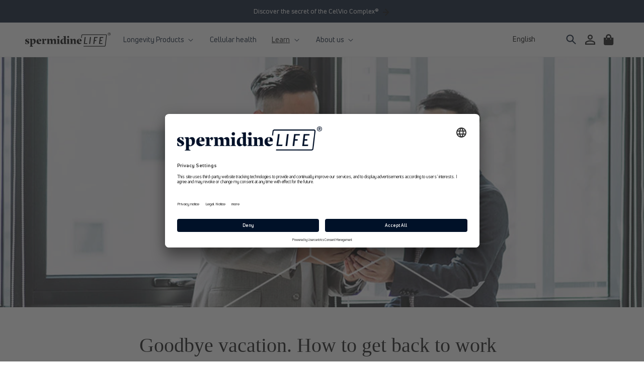

--- FILE ---
content_type: text/html; charset=utf-8
request_url: https://spermidinelife.com/en/blogs/articles/goodbye-vacation-how-to-get-back-to-work-routine-in-a-relaxed-fashion
body_size: 53474
content:
<!doctype html>
<html class="no-js" lang="en">
  <head>
<meta name="uri-translation" content="on" />



            <!-- Google Tag Manager -->
<!--NO INDEX START-->



    
<!--NO INDEX END-->

<script>
    window.dataLayer = window.dataLayer || [];
</script>   
<script src="https://cdn-widgetsrepository.yotpo.com/v1/loader/ZncLIPRhb0QAuZDskSCsYOAvdAjZJsXwsPpeoVFa" async></script>

<script>(function(w,d,s,l,i){w[l]=w[l]||[];w[l].push({'gtm.start':
new Date().getTime(),event:'gtm.js'});var f=d.getElementsByTagName(s)[0],
j=d.createElement(s),dl=l!='dataLayer'?'&l='+l:'';j.async=true;j.src=
'https://www.googletagmanager.com/gtm.js?id='+i+dl;f.parentNode.insertBefore(j,f);
})(window,document,'script','dataLayer','GTM-PFG6LTW');</script>
            <!-- End Google Tag Manager -->

    <style>div#usercentrics-root {display:block; }</style>
<meta data-privacy-proxy-server='https://privacy-proxy-server.usercentrics.eu'>
<script type='application/javascript' src='https://privacy-proxy.usercentrics.eu/latest/uc-block.bundle.js'></script>
<script id='usercentrics-cmp' data-settings-id='6HySlcMdRTyUW4' data-settings-cache='9617213b79427e22fcab312b2cf500ff' src='https://app.usercentrics.eu/browser-ui/latest/bundle.js'></script>
    <meta charset="utf-8">
    <meta http-equiv="X-UA-Compatible" content="IE=edge">
    <meta name="viewport" content="width=device-width,initial-scale=1">
    <meta name="theme-color" content="">
    
   <!-- Hotjar Tracking Code for https://spermidinelife.com -->
<script>
    (function(h,o,t,j,a,r){
        h.hj=h.hj||function(){(h.hj.q=h.hj.q||[]).push(arguments)};
        h._hjSettings={hjid:3346827,hjsv:6};
        a=o.getElementsByTagName('head')[0];
        r=o.createElement('script');r.async=1;
        r.src=t+h._hjSettings.hjid+j+h._hjSettings.hjsv;
        a.appendChild(r);
    })(window,document,'https://static.hotjar.com/c/hotjar-','.js?sv=');
</script>

<link rel="apple-touch-icon" sizes="57x57" href="//spermidinelife.com/cdn/shop/t/97/assets/favicon_small.png?v=27262605037270493571741005926">
<link rel="apple-touch-icon" sizes="60x60" href="//spermidinelife.com/cdn/shop/t/97/assets/favicon_small.png?v=27262605037270493571741005926">
<link rel="apple-touch-icon" sizes="72x72" href="//spermidinelife.com/cdn/shop/t/97/assets/favicon_small.png?v=27262605037270493571741005926">
<link rel="apple-touch-icon" sizes="76x76" href="//spermidinelife.com/cdn/shop/t/97/assets/favicon_small.png?v=27262605037270493571741005926">
<link rel="apple-touch-icon" sizes="114x114" href="//spermidinelife.com/cdn/shop/t/97/assets/favicon_small.png?v=27262605037270493571741005926">
<link rel="apple-touch-icon" sizes="120x120" href="//spermidinelife.com/cdn/shop/t/97/assets/favicon_small.png?v=27262605037270493571741005926">
<link rel="apple-touch-icon" sizes="144x144" href="//spermidinelife.com/cdn/shop/t/97/assets/favicon_small.png?v=27262605037270493571741005926">
<link rel="apple-touch-icon" sizes="152x152" href="//spermidinelife.com/cdn/shop/t/97/assets/favicon_small.png?v=27262605037270493571741005926">
<link rel="apple-touch-icon" sizes="180x180" href="//spermidinelife.com/cdn/shop/t/97/assets/favicon_small.png?v=27262605037270493571741005926">
<link rel="icon" type="image/png" sizes="192x192"  href="//spermidinelife.com/cdn/shop/t/97/assets/favicon_small.png?v=27262605037270493571741005926">
<link rel="icon" type="image/png" sizes="32x32" href="//spermidinelife.com/cdn/shop/t/97/assets/favicon_small.png?v=27262605037270493571741005926">
<link rel="icon" type="image/png" sizes="96x96" href="//spermidinelife.com/cdn/shop/t/97/assets/favicon_small.png?v=27262605037270493571741005926">
<link rel="icon" type="image/png" sizes="16x16" href="//spermidinelife.com/cdn/shop/t/97/assets/favicon_small.png?v=27262605037270493571741005926">
<meta name="msapplication-TileColor" content="#001128">
<meta name="theme-color" content="#001128">
<link rel="canonical" href="https://spermidinelife.com/en/blogs/articles/goodbye-vacation-how-to-get-back-to-work-routine-in-a-relaxed-fashion"><link rel="alternate" hreflang="de-at" href="https://spermidinelife.com//blogs/articles/goodbye-vacation-how-to-get-back-to-work-routine-in-a-relaxed-fashion"><link rel="alternate" hreflang="de-de" href="https://spermidinelife.com/de-de/blogs/articles/goodbye-vacation-how-to-get-back-to-work-routine-in-a-relaxed-fashion"><link rel="alternate" hreflang="en-de" href="https://spermidinelife.com/en-de/blogs/articles/goodbye-vacation-how-to-get-back-to-work-routine-in-a-relaxed-fashion"><link rel="alternate" hreflang="de-ch" href="https://spermidinelife.com/de-ch/blogs/articles/goodbye-vacation-how-to-get-back-to-work-routine-in-a-relaxed-fashion"><link rel="alternate" hreflang="en-ch" href="https://spermidinelife.com/en-ch/blogs/articles/goodbye-vacation-how-to-get-back-to-work-routine-in-a-relaxed-fashion"><link rel="alternate" hreflang="de-be" href="https://spermidinelife.com/de-be/blogs/articles/goodbye-vacation-how-to-get-back-to-work-routine-in-a-relaxed-fashion"><link rel="alternate" hreflang="en-be" href="https://spermidinelife.com/en-be/blogs/articles/goodbye-vacation-how-to-get-back-to-work-routine-in-a-relaxed-fashion"><link rel="alternate" hreflang="de-dk" href="https://spermidinelife.com/de-dk/blogs/articles/goodbye-vacation-how-to-get-back-to-work-routine-in-a-relaxed-fashion"><link rel="alternate" hreflang="en-dk" href="https://spermidinelife.com/en-dk/blogs/articles/goodbye-vacation-how-to-get-back-to-work-routine-in-a-relaxed-fashion"><link rel="alternate" hreflang="de-ee" href="https://spermidinelife.com/de-ee/blogs/articles/goodbye-vacation-how-to-get-back-to-work-routine-in-a-relaxed-fashion"><link rel="alternate" hreflang="en-ee" href="https://spermidinelife.com/en-ee/blogs/articles/goodbye-vacation-how-to-get-back-to-work-routine-in-a-relaxed-fashion"><link rel="alternate" hreflang="de-fi" href="https://spermidinelife.com/de-fi/blogs/articles/goodbye-vacation-how-to-get-back-to-work-routine-in-a-relaxed-fashion"><link rel="alternate" hreflang="en-fi" href="https://spermidinelife.com/en-fi/blogs/articles/goodbye-vacation-how-to-get-back-to-work-routine-in-a-relaxed-fashion"><link rel="alternate" hreflang="de-fr" href="https://spermidinelife.com/de-fr/blogs/articles/goodbye-vacation-how-to-get-back-to-work-routine-in-a-relaxed-fashion"><link rel="alternate" hreflang="en-fr" href="https://spermidinelife.com/en-fr/blogs/articles/goodbye-vacation-how-to-get-back-to-work-routine-in-a-relaxed-fashion"><link rel="alternate" hreflang="de-gr" href="https://spermidinelife.com/de-gr/blogs/articles/goodbye-vacation-how-to-get-back-to-work-routine-in-a-relaxed-fashion"><link rel="alternate" hreflang="en-gr" href="https://spermidinelife.com/en-gr/blogs/articles/goodbye-vacation-how-to-get-back-to-work-routine-in-a-relaxed-fashion"><link rel="alternate" hreflang="de-ie" href="https://spermidinelife.com/de-ie/blogs/articles/goodbye-vacation-how-to-get-back-to-work-routine-in-a-relaxed-fashion"><link rel="alternate" hreflang="en-ie" href="https://spermidinelife.com/en-ie/blogs/articles/goodbye-vacation-how-to-get-back-to-work-routine-in-a-relaxed-fashion"><link rel="alternate" hreflang="de-it" href="https://spermidinelife.com/de-it/blogs/articles/goodbye-vacation-how-to-get-back-to-work-routine-in-a-relaxed-fashion"><link rel="alternate" hreflang="en-it" href="https://spermidinelife.com/en-it/blogs/articles/goodbye-vacation-how-to-get-back-to-work-routine-in-a-relaxed-fashion"><link rel="alternate" hreflang="de-hr" href="https://spermidinelife.com/de-hr/blogs/articles/goodbye-vacation-how-to-get-back-to-work-routine-in-a-relaxed-fashion"><link rel="alternate" hreflang="en-hr" href="https://spermidinelife.com/en-hr/blogs/articles/goodbye-vacation-how-to-get-back-to-work-routine-in-a-relaxed-fashion"><link rel="alternate" hreflang="de-lv" href="https://spermidinelife.com/de-lv/blogs/articles/goodbye-vacation-how-to-get-back-to-work-routine-in-a-relaxed-fashion"><link rel="alternate" hreflang="en-lv" href="https://spermidinelife.com/en-lv/blogs/articles/goodbye-vacation-how-to-get-back-to-work-routine-in-a-relaxed-fashion"><link rel="alternate" hreflang="de-lt" href="https://spermidinelife.com/de-lt/blogs/articles/goodbye-vacation-how-to-get-back-to-work-routine-in-a-relaxed-fashion"><link rel="alternate" hreflang="en-lt" href="https://spermidinelife.com/en-lt/blogs/articles/goodbye-vacation-how-to-get-back-to-work-routine-in-a-relaxed-fashion"><link rel="alternate" hreflang="de-lu" href="https://spermidinelife.com/de-lu/blogs/articles/goodbye-vacation-how-to-get-back-to-work-routine-in-a-relaxed-fashion"><link rel="alternate" hreflang="en-lu" href="https://spermidinelife.com/en-lu/blogs/articles/goodbye-vacation-how-to-get-back-to-work-routine-in-a-relaxed-fashion"><link rel="alternate" hreflang="de-mt" href="https://spermidinelife.com/de-mt/blogs/articles/goodbye-vacation-how-to-get-back-to-work-routine-in-a-relaxed-fashion"><link rel="alternate" hreflang="en-mt" href="https://spermidinelife.com/en-mt/blogs/articles/goodbye-vacation-how-to-get-back-to-work-routine-in-a-relaxed-fashion"><link rel="alternate" hreflang="de-nl" href="https://spermidinelife.com/de-nl/blogs/articles/goodbye-vacation-how-to-get-back-to-work-routine-in-a-relaxed-fashion"><link rel="alternate" hreflang="en-nl" href="https://spermidinelife.com/en-nl/blogs/articles/goodbye-vacation-how-to-get-back-to-work-routine-in-a-relaxed-fashion"><link rel="alternate" hreflang="de-pl" href="https://spermidinelife.com/de-pl/blogs/articles/goodbye-vacation-how-to-get-back-to-work-routine-in-a-relaxed-fashion"><link rel="alternate" hreflang="en-pl" href="https://spermidinelife.com/en-pl/blogs/articles/goodbye-vacation-how-to-get-back-to-work-routine-in-a-relaxed-fashion"><link rel="alternate" hreflang="de-pt" href="https://spermidinelife.com/de-pt/blogs/articles/goodbye-vacation-how-to-get-back-to-work-routine-in-a-relaxed-fashion"><link rel="alternate" hreflang="en-pt" href="https://spermidinelife.com/en-pt/blogs/articles/goodbye-vacation-how-to-get-back-to-work-routine-in-a-relaxed-fashion"><link rel="alternate" hreflang="de-ro" href="https://spermidinelife.com/de-ro/blogs/articles/goodbye-vacation-how-to-get-back-to-work-routine-in-a-relaxed-fashion"><link rel="alternate" hreflang="en-ro" href="https://spermidinelife.com/en-ro/blogs/articles/goodbye-vacation-how-to-get-back-to-work-routine-in-a-relaxed-fashion"><link rel="alternate" hreflang="de-se" href="https://spermidinelife.com/de-se/blogs/articles/goodbye-vacation-how-to-get-back-to-work-routine-in-a-relaxed-fashion"><link rel="alternate" hreflang="en-se" href="https://spermidinelife.com/en-se/blogs/articles/goodbye-vacation-how-to-get-back-to-work-routine-in-a-relaxed-fashion"><link rel="alternate" hreflang="de-sk" href="https://spermidinelife.com/de-sk/blogs/articles/goodbye-vacation-how-to-get-back-to-work-routine-in-a-relaxed-fashion"><link rel="alternate" hreflang="en-sk" href="https://spermidinelife.com/en-sk/blogs/articles/goodbye-vacation-how-to-get-back-to-work-routine-in-a-relaxed-fashion"><link rel="alternate" hreflang="de-si" href="https://spermidinelife.com/de-si/blogs/articles/goodbye-vacation-how-to-get-back-to-work-routine-in-a-relaxed-fashion"><link rel="alternate" hreflang="en-si" href="https://spermidinelife.com/en-si/blogs/articles/goodbye-vacation-how-to-get-back-to-work-routine-in-a-relaxed-fashion"><link rel="alternate" hreflang="de-es" href="https://spermidinelife.com/de-es/blogs/articles/goodbye-vacation-how-to-get-back-to-work-routine-in-a-relaxed-fashion"><link rel="alternate" hreflang="en-es" href="https://spermidinelife.com/en-es/blogs/articles/goodbye-vacation-how-to-get-back-to-work-routine-in-a-relaxed-fashion"><link rel="alternate" hreflang="de-cz" href="https://spermidinelife.com/de-cz/blogs/articles/goodbye-vacation-how-to-get-back-to-work-routine-in-a-relaxed-fashion"><link rel="alternate" hreflang="en-cz" href="https://spermidinelife.com/en-cz/blogs/articles/goodbye-vacation-how-to-get-back-to-work-routine-in-a-relaxed-fashion"><link rel="alternate" hreflang="de-hu" href="https://spermidinelife.com/de-hu/blogs/articles/goodbye-vacation-how-to-get-back-to-work-routine-in-a-relaxed-fashion"><link rel="alternate" hreflang="en-hu" href="https://spermidinelife.com/en-hu/blogs/articles/goodbye-vacation-how-to-get-back-to-work-routine-in-a-relaxed-fashion"><link rel="alternate" hreflang="de-cy" href="https://spermidinelife.com/de-cy/blogs/articles/goodbye-vacation-how-to-get-back-to-work-routine-in-a-relaxed-fashion"><link rel="alternate" hreflang="en-cy" href="https://spermidinelife.com/en-cy/blogs/articles/goodbye-vacation-how-to-get-back-to-work-routine-in-a-relaxed-fashion"><link rel="alternate" hreflang="de-gb" href="https://spermidinelife.com/de-gb/blogs/articles/goodbye-vacation-how-to-get-back-to-work-routine-in-a-relaxed-fashion"><link rel="alternate" hreflang="en-gb" href="https://spermidinelife.com/en-gb/blogs/articles/goodbye-vacation-how-to-get-back-to-work-routine-in-a-relaxed-fashion"><link rel="alternate" hreflang="de-no" href="https://spermidinelife.com/de-no/blogs/articles/goodbye-vacation-how-to-get-back-to-work-routine-in-a-relaxed-fashion"><link rel="alternate" hreflang="en-no" href="https://spermidinelife.com/en-no/blogs/articles/goodbye-vacation-how-to-get-back-to-work-routine-in-a-relaxed-fashion"><link rel="preconnect" href="https://cdn.shopify.com" crossorigin><link rel="preconnect" href="https://fonts.shopifycdn.com" crossorigin>

    <link rel="preload" as="font" href="//spermidinelife.com/cdn/shop/t/97/assets/UniNeueBold.woff2?v=3016892768643697031741006109" type="font/woff2" crossorigin/>
<link rel="preload" as="font" href="//spermidinelife.com/cdn/shop/t/97/assets/UniNeueBold.woff?v=122126386977431221481741006108" type="font/woff" crossorigin/>
<link rel="preload" as="font" href="//spermidinelife.com/cdn/shop/t/97/assets/UniNeueBold-Italic.woff2?v=179554077646860253871741006107" type="font/woff2" crossorigin/>
<link rel="preload" as="font" href="//spermidinelife.com/cdn/shop/t/97/assets/UniNeueBold-Italic.woff?v=25686051553998488791741006106" type="font/woff" crossorigin/>
<link rel="preload" as="font" href="//spermidinelife.com/cdn/shop/t/97/assets/UniNeueRegular.woff2?v=143089607295681525501741006113" type="font/woff2" crossorigin/>
<link rel="preload" as="font" href="//spermidinelife.com/cdn/shop/t/97/assets/UniNeueRegular.woff?v=24742042632233778301741006112" type="font/woff" crossorigin/>
<link rel="preload" as="font" href="//spermidinelife.com/cdn/shop/t/97/assets/UniNeueRegular-Italic.woff2?v=156432380828549740081741006111" type="font/woff2" crossorigin/>
<link rel="preload" as="font" href="//spermidinelife.com/cdn/shop/t/97/assets/UniNeueRegular-Italic.woff?v=158656239259630650341741006110" type="font/woff" crossorigin/>

<link rel="preload" as="font" href="//spermidinelife.com/cdn/shop/t/97/assets/MillerHeadline-Bold.woff2?v=152474829471805807731741006041" type="font/woff2" crossorigin/>
<link rel="preload" as="font" href="//spermidinelife.com/cdn/shop/t/97/assets/MillerHeadline-Bold.woff?v=168912836647750130981741006041" type="font/woff" crossorigin/>
<link rel="preload" as="font" href="//spermidinelife.com/cdn/shop/t/97/assets/MillerHeadline-Roman.woff2?v=117584956487117591861741006043" type="font/woff2" crossorigin/>
<link rel="preload" as="font" href="//spermidinelife.com/cdn/shop/t/97/assets/MillerHeadline-Roman.woff?v=134258560004644634021741006042" type="font/woff" crossorigin/>

<style data-shopify>

  @font-face {
    font-family: 'MillerHeadline';
    src: url(//spermidinelife.com/cdn/shop/t/97/assets/MillerHeadline-Roman.woff2?v=117584956487117591861741006043) format('woff2'),
        url(//spermidinelife.com/cdn/shop/t/97/assets/MillerHeadline-Roman.woff?v=134258560004644634021741006042) format('woff');
    font-weight: normal;
    font-style: normal;
    font-display: swap;
  }

  @font-face {
    font-family: 'MillerHeadline';
    src: url(//spermidinelife.com/cdn/shop/t/97/assets/MillerHeadline-Bold.woff2?v=152474829471805807731741006041) format('woff2'),
        url(//spermidinelife.com/cdn/shop/t/97/assets/MillerHeadline-Bold.woff?v=168912836647750130981741006041) format('woff');
    font-weight: bold;
    font-style: normal;
    font-display: swap;
  }

  @font-face {
    font-family: 'Uni Neue';
    src: url(//spermidinelife.com/cdn/shop/t/97/assets/UniNeueRegular.woff2?v=143089607295681525501741006113) format('woff2'),
        url(//spermidinelife.com/cdn/shop/t/97/assets/UniNeueRegular.woff?v=24742042632233778301741006112) format('woff');
    font-weight: normal;
    font-style: normal;
    font-display: swap;
  }

  @font-face {
    font-family: 'Uni Neue';
    src: url(//spermidinelife.com/cdn/shop/t/97/assets/UniNeueRegular-Italic.woff2?v=156432380828549740081741006111) format('woff2'),
        url(//spermidinelife.com/cdn/shop/t/97/assets/UniNeueRegular-Italic.woff?v=158656239259630650341741006110) format('woff');
    font-weight: normal;
    font-style: italic;
    font-display: swap;
  }

  @font-face {
    font-family: 'Uni Neue';
    src: url(//spermidinelife.com/cdn/shop/t/97/assets/UniNeueBold.woff2?v=3016892768643697031741006109) format('woff2'),
        url(//spermidinelife.com/cdn/shop/t/97/assets/UniNeueBold.woff?v=122126386977431221481741006108) format('woff');
    font-weight: bold;
    font-style: normal;
    font-display: swap;
  }

  @font-face {
    font-family: 'Uni Neue';
    src: url(//spermidinelife.com/cdn/shop/t/97/assets/UniNeueBold-Italic.woff2?v=179554077646860253871741006107) format('woff2'),
        url(//spermidinelife.com/cdn/shop/t/97/assets/UniNeueBold-Italic.woff?v=25686051553998488791741006106) format('woff');
    font-weight: bold;
    font-style: italic;
    font-display: swap;
  }

</style>
<script src="https://ajax.googleapis.com/ajax/libs/jquery/3.6.3/jquery.min.js"></script>
<script src="https://cdnjs.cloudflare.com/ajax/libs/slick-carousel/1.9.0/slick.min.js"></script>
  <script>
  $(document).ready(function() {
  $('.logo-carousel').slick({
    slidesToShow: 6,
    slidesToScroll: 1,
    autoplay: true,
    autoplaySpeed: 3000,
    arrows: true,
    dots: false,
    pauseOnHover: false,
    responsive: [{
      breakpoint: 768,
      settings: {
        slidesToShow: 4
      }
    }, {
      breakpoint: 520,
      settings: {
        slidesToShow: 2
      }
    }]
  });
});
  </script>
    <script src="//spermidinelife.com/cdn/shop/t/97/assets/cart-side.js?v=53521960922237872361756899776" defer></script>
    <script src="//spermidinelife.com/cdn/shop/t/97/assets/cleave.min.js?v=76868591541345125111741005880" defer="defer"></script>
    <script src="//spermidinelife.com/cdn/shop/t/97/assets/global.js?v=133498385968064359871755866253" defer="defer"></script><script defer="defer">

  /**
    * Use this snippet to conditionally load javascript files
    */

  const loadScript = (source, beforeEl, async = true, defer = true) => {
    return new Promise((resolve, reject) => {
      let script = document.createElement('script');
      const prior = beforeEl || document.getElementsByTagName('script')[0];
      script.async = async;
      script.defer = defer;
      function onloadHander(_, isAbort) {
        if (isAbort || !script.readyState || /loaded|complete/.test(script.readyState)) {
          script.onload = null;
          script.onreadystatechange = null;
          script = undefined;
  
          if (isAbort) { reject(); } else { resolve(); }
        }
      }
      script.onload = onloadHander;
      script.onreadystatechange = onloadHander;
      script.src = source;
      prior.parentNode.insertBefore(script, prior);
    });
  }

  window.addEventListener('DOMContentLoaded', () => {

    /**
      * Handle horziontally scrolled images
      */
    if (document.querySelectorAll('[data-scroll-horizontally]').length > 0) {
      loadScript("//spermidinelife.com/cdn/shop/t/97/assets/horizontally-image-scrolling.js?v=175731020761029805041741005986");
    }

    /**
      * handle <a> Tags with # href
      */
    if (document.querySelectorAll('a[href*="#"]:not([href="#"])').length > 0) {
      loadScript("//spermidinelife.com/cdn/shop/t/97/assets/hash-links.js?v=50120885940450803881741005985");
    }

    /**
      * handle the global language switcher
      */
    if (document.querySelectorAll('language-switcher').length > 0) {
      loadScript("//spermidinelife.com/cdn/shop/t/97/assets/language-switcher.js?v=85620747250849342851741005995");
    }

  });

</script><script>window.performance && window.performance.mark && window.performance.mark('shopify.content_for_header.start');</script><meta name="google-site-verification" content="4BYZxAv6WzNNEDwEbRw-_Cg24gKBBRmNwhQIJ57b3F0">
<meta id="shopify-digital-wallet" name="shopify-digital-wallet" content="/61673013488/digital_wallets/dialog">
<meta name="shopify-checkout-api-token" content="68e0b7e1e57e5fa518e145548ef87d3a">
<meta id="in-context-paypal-metadata" data-shop-id="61673013488" data-venmo-supported="false" data-environment="production" data-locale="en_US" data-paypal-v4="true" data-currency="EUR">
<link rel="alternate" type="application/atom+xml" title="Feed" href="/en/blogs/articles.atom" />
<link rel="alternate" hreflang="x-default" href="https://spermidinelife.com/blogs/articles/goodbye-vacation-how-to-get-back-to-work-routine-in-a-relaxed-fashion">
<link rel="alternate" hreflang="de-DE" href="https://spermidinelife.com/de-de/blogs/articles/goodbye-vacation-how-to-get-back-to-work-routine-in-a-relaxed-fashion">
<link rel="alternate" hreflang="en-DE" href="https://spermidinelife.com/en-de/blogs/articles/goodbye-vacation-how-to-get-back-to-work-routine-in-a-relaxed-fashion">
<link rel="alternate" hreflang="de-BE" href="https://spermidinelife.com/de-be/blogs/articles/goodbye-vacation-how-to-get-back-to-work-routine-in-a-relaxed-fashion">
<link rel="alternate" hreflang="en-BE" href="https://spermidinelife.com/en-be/blogs/articles/goodbye-vacation-how-to-get-back-to-work-routine-in-a-relaxed-fashion">
<link rel="alternate" hreflang="en-BG" href="https://spermidinelife.com/en-bg/blogs/articles/goodbye-vacation-how-to-get-back-to-work-routine-in-a-relaxed-fashion">
<link rel="alternate" hreflang="de-BG" href="https://spermidinelife.com/de-bg/blogs/articles/goodbye-vacation-how-to-get-back-to-work-routine-in-a-relaxed-fashion">
<link rel="alternate" hreflang="de-DK" href="https://spermidinelife.com/de-dk/blogs/articles/goodbye-vacation-how-to-get-back-to-work-routine-in-a-relaxed-fashion">
<link rel="alternate" hreflang="en-DK" href="https://spermidinelife.com/en-dk/blogs/articles/goodbye-vacation-how-to-get-back-to-work-routine-in-a-relaxed-fashion">
<link rel="alternate" hreflang="de-EE" href="https://spermidinelife.com/de-ee/blogs/articles/goodbye-vacation-how-to-get-back-to-work-routine-in-a-relaxed-fashion">
<link rel="alternate" hreflang="en-EE" href="https://spermidinelife.com/en-ee/blogs/articles/goodbye-vacation-how-to-get-back-to-work-routine-in-a-relaxed-fashion">
<link rel="alternate" hreflang="de-FI" href="https://spermidinelife.com/de-fi/blogs/articles/goodbye-vacation-how-to-get-back-to-work-routine-in-a-relaxed-fashion">
<link rel="alternate" hreflang="en-FI" href="https://spermidinelife.com/en-fi/blogs/articles/goodbye-vacation-how-to-get-back-to-work-routine-in-a-relaxed-fashion">
<link rel="alternate" hreflang="de-GR" href="https://spermidinelife.com/de-gr/blogs/articles/goodbye-vacation-how-to-get-back-to-work-routine-in-a-relaxed-fashion">
<link rel="alternate" hreflang="en-GR" href="https://spermidinelife.com/en-gr/blogs/articles/goodbye-vacation-how-to-get-back-to-work-routine-in-a-relaxed-fashion">
<link rel="alternate" hreflang="en-GB" href="https://spermidinelife.com/en-gb/blogs/articles/goodbye-vacation-how-to-get-back-to-work-routine-in-a-relaxed-fashion">
<link rel="alternate" hreflang="en-IE" href="https://spermidinelife.com/en-ie/blogs/articles/goodbye-vacation-how-to-get-back-to-work-routine-in-a-relaxed-fashion">
<link rel="alternate" hreflang="de-IE" href="https://spermidinelife.com/de-ie/blogs/articles/goodbye-vacation-how-to-get-back-to-work-routine-in-a-relaxed-fashion">
<link rel="alternate" hreflang="de-IT" href="https://spermidinelife.com/de-it/blogs/articles/goodbye-vacation-how-to-get-back-to-work-routine-in-a-relaxed-fashion">
<link rel="alternate" hreflang="en-IT" href="https://spermidinelife.com/en-it/blogs/articles/goodbye-vacation-how-to-get-back-to-work-routine-in-a-relaxed-fashion">
<link rel="alternate" hreflang="de-HR" href="https://spermidinelife.com/de-hr/blogs/articles/goodbye-vacation-how-to-get-back-to-work-routine-in-a-relaxed-fashion">
<link rel="alternate" hreflang="en-HR" href="https://spermidinelife.com/en-hr/blogs/articles/goodbye-vacation-how-to-get-back-to-work-routine-in-a-relaxed-fashion">
<link rel="alternate" hreflang="de-LV" href="https://spermidinelife.com/de-lv/blogs/articles/goodbye-vacation-how-to-get-back-to-work-routine-in-a-relaxed-fashion">
<link rel="alternate" hreflang="en-LV" href="https://spermidinelife.com/en-lv/blogs/articles/goodbye-vacation-how-to-get-back-to-work-routine-in-a-relaxed-fashion">
<link rel="alternate" hreflang="de-LT" href="https://spermidinelife.com/de-lt/blogs/articles/goodbye-vacation-how-to-get-back-to-work-routine-in-a-relaxed-fashion">
<link rel="alternate" hreflang="en-LT" href="https://spermidinelife.com/en-lt/blogs/articles/goodbye-vacation-how-to-get-back-to-work-routine-in-a-relaxed-fashion">
<link rel="alternate" hreflang="de-LU" href="https://spermidinelife.com/de-lu/blogs/articles/goodbye-vacation-how-to-get-back-to-work-routine-in-a-relaxed-fashion">
<link rel="alternate" hreflang="en-LU" href="https://spermidinelife.com/en-lu/blogs/articles/goodbye-vacation-how-to-get-back-to-work-routine-in-a-relaxed-fashion">
<link rel="alternate" hreflang="en-MT" href="https://spermidinelife.com/en-mt/blogs/articles/goodbye-vacation-how-to-get-back-to-work-routine-in-a-relaxed-fashion">
<link rel="alternate" hreflang="de-MT" href="https://spermidinelife.com/de-mt/blogs/articles/goodbye-vacation-how-to-get-back-to-work-routine-in-a-relaxed-fashion">
<link rel="alternate" hreflang="de-NL" href="https://spermidinelife.com/de-nl/blogs/articles/goodbye-vacation-how-to-get-back-to-work-routine-in-a-relaxed-fashion">
<link rel="alternate" hreflang="en-NL" href="https://spermidinelife.com/en-nl/blogs/articles/goodbye-vacation-how-to-get-back-to-work-routine-in-a-relaxed-fashion">
<link rel="alternate" hreflang="de-PL" href="https://spermidinelife.com/de-pl/blogs/articles/goodbye-vacation-how-to-get-back-to-work-routine-in-a-relaxed-fashion">
<link rel="alternate" hreflang="en-PL" href="https://spermidinelife.com/en-pl/blogs/articles/goodbye-vacation-how-to-get-back-to-work-routine-in-a-relaxed-fashion">
<link rel="alternate" hreflang="de-PT" href="https://spermidinelife.com/de-pt/blogs/articles/goodbye-vacation-how-to-get-back-to-work-routine-in-a-relaxed-fashion">
<link rel="alternate" hreflang="en-PT" href="https://spermidinelife.com/en-pt/blogs/articles/goodbye-vacation-how-to-get-back-to-work-routine-in-a-relaxed-fashion">
<link rel="alternate" hreflang="de-RO" href="https://spermidinelife.com/de-ro/blogs/articles/goodbye-vacation-how-to-get-back-to-work-routine-in-a-relaxed-fashion">
<link rel="alternate" hreflang="en-RO" href="https://spermidinelife.com/en-ro/blogs/articles/goodbye-vacation-how-to-get-back-to-work-routine-in-a-relaxed-fashion">
<link rel="alternate" hreflang="de-SE" href="https://spermidinelife.com/de-se/blogs/articles/goodbye-vacation-how-to-get-back-to-work-routine-in-a-relaxed-fashion">
<link rel="alternate" hreflang="en-SE" href="https://spermidinelife.com/en-se/blogs/articles/goodbye-vacation-how-to-get-back-to-work-routine-in-a-relaxed-fashion">
<link rel="alternate" hreflang="de-CH" href="https://spermidinelife.com/de-ch/blogs/articles/goodbye-vacation-how-to-get-back-to-work-routine-in-a-relaxed-fashion">
<link rel="alternate" hreflang="en-CH" href="https://spermidinelife.com/en-ch/blogs/articles/goodbye-vacation-how-to-get-back-to-work-routine-in-a-relaxed-fashion">
<link rel="alternate" hreflang="de-SK" href="https://spermidinelife.com/de-sk/blogs/articles/goodbye-vacation-how-to-get-back-to-work-routine-in-a-relaxed-fashion">
<link rel="alternate" hreflang="en-SK" href="https://spermidinelife.com/en-sk/blogs/articles/goodbye-vacation-how-to-get-back-to-work-routine-in-a-relaxed-fashion">
<link rel="alternate" hreflang="de-SI" href="https://spermidinelife.com/de-si/blogs/articles/goodbye-vacation-how-to-get-back-to-work-routine-in-a-relaxed-fashion">
<link rel="alternate" hreflang="en-SI" href="https://spermidinelife.com/en-si/blogs/articles/goodbye-vacation-how-to-get-back-to-work-routine-in-a-relaxed-fashion">
<link rel="alternate" hreflang="es-ES" href="https://spermidinelife.com/es-es/blogs/articles/goodbye-vacation-how-to-get-back-to-work-routine-in-a-relaxed-fashion">
<link rel="alternate" hreflang="en-ES" href="https://spermidinelife.com/en-es/blogs/articles/goodbye-vacation-how-to-get-back-to-work-routine-in-a-relaxed-fashion">
<link rel="alternate" hreflang="de-ES" href="https://spermidinelife.com/de-es/blogs/articles/goodbye-vacation-how-to-get-back-to-work-routine-in-a-relaxed-fashion">
<link rel="alternate" hreflang="de-CZ" href="https://spermidinelife.com/de-cz/blogs/articles/goodbye-vacation-how-to-get-back-to-work-routine-in-a-relaxed-fashion">
<link rel="alternate" hreflang="en-CZ" href="https://spermidinelife.com/en-cz/blogs/articles/goodbye-vacation-how-to-get-back-to-work-routine-in-a-relaxed-fashion">
<link rel="alternate" hreflang="de-CY" href="https://spermidinelife.com/de-cy/blogs/articles/goodbye-vacation-how-to-get-back-to-work-routine-in-a-relaxed-fashion">
<link rel="alternate" hreflang="en-CY" href="https://spermidinelife.com/en-cy/blogs/articles/goodbye-vacation-how-to-get-back-to-work-routine-in-a-relaxed-fashion">
<link rel="alternate" hreflang="de-LI" href="https://spermidinelife.com/de-li/blogs/articles/goodbye-vacation-how-to-get-back-to-work-routine-in-a-relaxed-fashion">
<link rel="alternate" hreflang="en-LI" href="https://spermidinelife.com/en-li/blogs/articles/goodbye-vacation-how-to-get-back-to-work-routine-in-a-relaxed-fashion">
<link rel="alternate" hreflang="de-NO" href="https://spermidinelife.com/de-no/blogs/articles/goodbye-vacation-how-to-get-back-to-work-routine-in-a-relaxed-fashion">
<link rel="alternate" hreflang="en-NO" href="https://spermidinelife.com/en-no/blogs/articles/goodbye-vacation-how-to-get-back-to-work-routine-in-a-relaxed-fashion">
<link rel="alternate" hreflang="de-FR" href="https://spermidinelife.com/de-fr/blogs/articles/goodbye-vacation-how-to-get-back-to-work-routine-in-a-relaxed-fashion">
<link rel="alternate" hreflang="en-FR" href="https://spermidinelife.com/en-fr/blogs/articles/goodbye-vacation-how-to-get-back-to-work-routine-in-a-relaxed-fashion">
<link rel="alternate" hreflang="de-HU" href="https://spermidinelife.com/de-hu/blogs/articles/goodbye-vacation-how-to-get-back-to-work-routine-in-a-relaxed-fashion">
<link rel="alternate" hreflang="en-HU" href="https://spermidinelife.com/en-hu/blogs/articles/goodbye-vacation-how-to-get-back-to-work-routine-in-a-relaxed-fashion">
<link rel="alternate" hreflang="de-AT" href="https://spermidinelife.com/blogs/articles/goodbye-vacation-how-to-get-back-to-work-routine-in-a-relaxed-fashion">
<link rel="alternate" hreflang="es-AT" href="https://spermidinelife.com/es/blogs/articles/goodbye-vacation-how-to-get-back-to-work-routine-in-a-relaxed-fashion">
<link rel="alternate" hreflang="en-AT" href="https://spermidinelife.com/en/blogs/articles/goodbye-vacation-how-to-get-back-to-work-routine-in-a-relaxed-fashion">
<script async="async" src="/checkouts/internal/preloads.js?locale=en-AT"></script>
<link rel="preconnect" href="https://shop.app" crossorigin="anonymous">
<script async="async" src="https://shop.app/checkouts/internal/preloads.js?locale=en-AT&shop_id=61673013488" crossorigin="anonymous"></script>
<script id="apple-pay-shop-capabilities" type="application/json">{"shopId":61673013488,"countryCode":"AT","currencyCode":"EUR","merchantCapabilities":["supports3DS"],"merchantId":"gid:\/\/shopify\/Shop\/61673013488","merchantName":"spermidineLIFE®","requiredBillingContactFields":["postalAddress","email"],"requiredShippingContactFields":["postalAddress","email"],"shippingType":"shipping","supportedNetworks":["visa","maestro","masterCard","amex"],"total":{"type":"pending","label":"spermidineLIFE®","amount":"1.00"},"shopifyPaymentsEnabled":true,"supportsSubscriptions":true}</script>
<script id="shopify-features" type="application/json">{"accessToken":"68e0b7e1e57e5fa518e145548ef87d3a","betas":["rich-media-storefront-analytics"],"domain":"spermidinelife.com","predictiveSearch":true,"shopId":61673013488,"locale":"en"}</script>
<script>var Shopify = Shopify || {};
Shopify.shop = "longevitylabs-eu.myshopify.com";
Shopify.locale = "en";
Shopify.currency = {"active":"EUR","rate":"1.0"};
Shopify.country = "AT";
Shopify.theme = {"name":"spermidineLIFE.com - LIVE","id":181081833819,"schema_name":"Dawn","schema_version":"3.0.0","theme_store_id":null,"role":"main"};
Shopify.theme.handle = "null";
Shopify.theme.style = {"id":null,"handle":null};
Shopify.cdnHost = "spermidinelife.com/cdn";
Shopify.routes = Shopify.routes || {};
Shopify.routes.root = "/en/";</script>
<script type="module">!function(o){(o.Shopify=o.Shopify||{}).modules=!0}(window);</script>
<script>!function(o){function n(){var o=[];function n(){o.push(Array.prototype.slice.apply(arguments))}return n.q=o,n}var t=o.Shopify=o.Shopify||{};t.loadFeatures=n(),t.autoloadFeatures=n()}(window);</script>
<script>
  window.ShopifyPay = window.ShopifyPay || {};
  window.ShopifyPay.apiHost = "shop.app\/pay";
  window.ShopifyPay.redirectState = null;
</script>
<script id="shop-js-analytics" type="application/json">{"pageType":"article"}</script>
<script defer="defer" async type="module" src="//spermidinelife.com/cdn/shopifycloud/shop-js/modules/v2/client.init-shop-cart-sync_C5BV16lS.en.esm.js"></script>
<script defer="defer" async type="module" src="//spermidinelife.com/cdn/shopifycloud/shop-js/modules/v2/chunk.common_CygWptCX.esm.js"></script>
<script type="module">
  await import("//spermidinelife.com/cdn/shopifycloud/shop-js/modules/v2/client.init-shop-cart-sync_C5BV16lS.en.esm.js");
await import("//spermidinelife.com/cdn/shopifycloud/shop-js/modules/v2/chunk.common_CygWptCX.esm.js");

  window.Shopify.SignInWithShop?.initShopCartSync?.({"fedCMEnabled":true,"windoidEnabled":true});

</script>
<script>
  window.Shopify = window.Shopify || {};
  if (!window.Shopify.featureAssets) window.Shopify.featureAssets = {};
  window.Shopify.featureAssets['shop-js'] = {"shop-cart-sync":["modules/v2/client.shop-cart-sync_ZFArdW7E.en.esm.js","modules/v2/chunk.common_CygWptCX.esm.js"],"init-fed-cm":["modules/v2/client.init-fed-cm_CmiC4vf6.en.esm.js","modules/v2/chunk.common_CygWptCX.esm.js"],"shop-button":["modules/v2/client.shop-button_tlx5R9nI.en.esm.js","modules/v2/chunk.common_CygWptCX.esm.js"],"shop-cash-offers":["modules/v2/client.shop-cash-offers_DOA2yAJr.en.esm.js","modules/v2/chunk.common_CygWptCX.esm.js","modules/v2/chunk.modal_D71HUcav.esm.js"],"init-windoid":["modules/v2/client.init-windoid_sURxWdc1.en.esm.js","modules/v2/chunk.common_CygWptCX.esm.js"],"shop-toast-manager":["modules/v2/client.shop-toast-manager_ClPi3nE9.en.esm.js","modules/v2/chunk.common_CygWptCX.esm.js"],"init-shop-email-lookup-coordinator":["modules/v2/client.init-shop-email-lookup-coordinator_B8hsDcYM.en.esm.js","modules/v2/chunk.common_CygWptCX.esm.js"],"init-shop-cart-sync":["modules/v2/client.init-shop-cart-sync_C5BV16lS.en.esm.js","modules/v2/chunk.common_CygWptCX.esm.js"],"avatar":["modules/v2/client.avatar_BTnouDA3.en.esm.js"],"pay-button":["modules/v2/client.pay-button_FdsNuTd3.en.esm.js","modules/v2/chunk.common_CygWptCX.esm.js"],"init-customer-accounts":["modules/v2/client.init-customer-accounts_DxDtT_ad.en.esm.js","modules/v2/client.shop-login-button_C5VAVYt1.en.esm.js","modules/v2/chunk.common_CygWptCX.esm.js","modules/v2/chunk.modal_D71HUcav.esm.js"],"init-shop-for-new-customer-accounts":["modules/v2/client.init-shop-for-new-customer-accounts_ChsxoAhi.en.esm.js","modules/v2/client.shop-login-button_C5VAVYt1.en.esm.js","modules/v2/chunk.common_CygWptCX.esm.js","modules/v2/chunk.modal_D71HUcav.esm.js"],"shop-login-button":["modules/v2/client.shop-login-button_C5VAVYt1.en.esm.js","modules/v2/chunk.common_CygWptCX.esm.js","modules/v2/chunk.modal_D71HUcav.esm.js"],"init-customer-accounts-sign-up":["modules/v2/client.init-customer-accounts-sign-up_CPSyQ0Tj.en.esm.js","modules/v2/client.shop-login-button_C5VAVYt1.en.esm.js","modules/v2/chunk.common_CygWptCX.esm.js","modules/v2/chunk.modal_D71HUcav.esm.js"],"shop-follow-button":["modules/v2/client.shop-follow-button_Cva4Ekp9.en.esm.js","modules/v2/chunk.common_CygWptCX.esm.js","modules/v2/chunk.modal_D71HUcav.esm.js"],"checkout-modal":["modules/v2/client.checkout-modal_BPM8l0SH.en.esm.js","modules/v2/chunk.common_CygWptCX.esm.js","modules/v2/chunk.modal_D71HUcav.esm.js"],"lead-capture":["modules/v2/client.lead-capture_Bi8yE_yS.en.esm.js","modules/v2/chunk.common_CygWptCX.esm.js","modules/v2/chunk.modal_D71HUcav.esm.js"],"shop-login":["modules/v2/client.shop-login_D6lNrXab.en.esm.js","modules/v2/chunk.common_CygWptCX.esm.js","modules/v2/chunk.modal_D71HUcav.esm.js"],"payment-terms":["modules/v2/client.payment-terms_CZxnsJam.en.esm.js","modules/v2/chunk.common_CygWptCX.esm.js","modules/v2/chunk.modal_D71HUcav.esm.js"]};
</script>
<script>(function() {
  var isLoaded = false;
  function asyncLoad() {
    if (isLoaded) return;
    isLoaded = true;
    var urls = ["https:\/\/static.rechargecdn.com\/assets\/js\/widget.min.js?shop=longevitylabs-eu.myshopify.com","https:\/\/shy.elfsight.com\/p\/platform.js?shop=longevitylabs-eu.myshopify.com","https:\/\/cdn.hyj.mobi\/d\/relevanz.js?cid=13463\u0026custid=21964\u0026shop=longevitylabs-eu.myshopify.com","https:\/\/config.gorgias.chat\/bundle-loader\/01GYCCNBBFNE0NCAVW4KAW00CG?source=shopify1click\u0026shop=longevitylabs-eu.myshopify.com","https:\/\/d1639lhkj5l89m.cloudfront.net\/js\/storefront\/uppromote.js?shop=longevitylabs-eu.myshopify.com","https:\/\/cdn.nfcube.com\/instafeed-7f08ae88f46553df011b3e404046891a.js?shop=longevitylabs-eu.myshopify.com","\/\/cdn.shopify.com\/proxy\/6c1e186bdf0d874476a13708159c2674b7e290705a437ba1705aa6177f042088\/spfy-pxl.archive-digger.com\/assets\/script_tag.js?shopId=longevitylabs-eu.myshopify.com\u0026taboolaId=1597296\u0026espd=true\u0026ecav=true\u0026eh=true\u0026ess=true\u0026ep=true\u0026eatc=true\u0026eprv=true\u0026ecv=true\u0026epv=true\u0026esc=true\u0026shop=longevitylabs-eu.myshopify.com\u0026sp-cache-control=cHVibGljLCBtYXgtYWdlPTkwMA","https:\/\/ecommplugins-scripts.trustpilot.com\/v2.1\/js\/header.min.js?settings=eyJrZXkiOiIzVlJ0Q05aY3VrUG9rNjhKIiwicyI6InNrdSJ9\u0026shop=longevitylabs-eu.myshopify.com","https:\/\/ecommplugins-scripts.trustpilot.com\/v2.1\/js\/success.min.js?settings=eyJrZXkiOiIzVlJ0Q05aY3VrUG9rNjhKIiwicyI6InNrdSIsInQiOlsib3JkZXJzL2Z1bGZpbGxlZCJdLCJ2IjoiIiwiYSI6IiJ9\u0026shop=longevitylabs-eu.myshopify.com","https:\/\/ecommplugins-trustboxsettings.trustpilot.com\/longevitylabs-eu.myshopify.com.js?settings=1761225089590\u0026shop=longevitylabs-eu.myshopify.com","https:\/\/widget.trustpilot.com\/bootstrap\/v5\/tp.widget.sync.bootstrap.min.js?shop=longevitylabs-eu.myshopify.com","https:\/\/cdn.9gtb.com\/loader.js?g_cvt_id=dcfdf906-8b97-4218-83af-82194b4a675f\u0026shop=longevitylabs-eu.myshopify.com","https:\/\/cdn.shopify.com\/s\/files\/1\/0616\/7301\/3488\/t\/97\/assets\/yoast-active-script.js?v=1741006116\u0026shop=longevitylabs-eu.myshopify.com"];
    for (var i = 0; i < urls.length; i++) {
      var s = document.createElement('script');
      s.type = 'text/javascript';
      s.async = true;
      s.src = urls[i];
      var x = document.getElementsByTagName('script')[0];
      x.parentNode.insertBefore(s, x);
    }
  };
  if(window.attachEvent) {
    window.attachEvent('onload', asyncLoad);
  } else {
    window.addEventListener('load', asyncLoad, false);
  }
})();</script>
<script id="__st">var __st={"a":61673013488,"offset":3600,"reqid":"88a516cc-aaf9-40db-9a76-a403df399d42-1768724668","pageurl":"spermidinelife.com\/en\/blogs\/articles\/goodbye-vacation-how-to-get-back-to-work-routine-in-a-relaxed-fashion","s":"articles-587566350576","u":"083d6c5edd59","p":"article","rtyp":"article","rid":587566350576};</script>
<script>window.ShopifyPaypalV4VisibilityTracking = true;</script>
<script id="form-persister">!function(){'use strict';const t='contact',e='new_comment',n=[[t,t],['blogs',e],['comments',e],[t,'customer']],o='password',r='form_key',c=['recaptcha-v3-token','g-recaptcha-response','h-captcha-response',o],s=()=>{try{return window.sessionStorage}catch{return}},i='__shopify_v',u=t=>t.elements[r],a=function(){const t=[...n].map((([t,e])=>`form[action*='/${t}']:not([data-nocaptcha='true']) input[name='form_type'][value='${e}']`)).join(',');var e;return e=t,()=>e?[...document.querySelectorAll(e)].map((t=>t.form)):[]}();function m(t){const e=u(t);a().includes(t)&&(!e||!e.value)&&function(t){try{if(!s())return;!function(t){const e=s();if(!e)return;const n=u(t);if(!n)return;const o=n.value;o&&e.removeItem(o)}(t);const e=Array.from(Array(32),(()=>Math.random().toString(36)[2])).join('');!function(t,e){u(t)||t.append(Object.assign(document.createElement('input'),{type:'hidden',name:r})),t.elements[r].value=e}(t,e),function(t,e){const n=s();if(!n)return;const r=[...t.querySelectorAll(`input[type='${o}']`)].map((({name:t})=>t)),u=[...c,...r],a={};for(const[o,c]of new FormData(t).entries())u.includes(o)||(a[o]=c);n.setItem(e,JSON.stringify({[i]:1,action:t.action,data:a}))}(t,e)}catch(e){console.error('failed to persist form',e)}}(t)}const f=t=>{if('true'===t.dataset.persistBound)return;const e=function(t,e){const n=function(t){return'function'==typeof t.submit?t.submit:HTMLFormElement.prototype.submit}(t).bind(t);return function(){let t;return()=>{t||(t=!0,(()=>{try{e(),n()}catch(t){(t=>{console.error('form submit failed',t)})(t)}})(),setTimeout((()=>t=!1),250))}}()}(t,(()=>{m(t)}));!function(t,e){if('function'==typeof t.submit&&'function'==typeof e)try{t.submit=e}catch{}}(t,e),t.addEventListener('submit',(t=>{t.preventDefault(),e()})),t.dataset.persistBound='true'};!function(){function t(t){const e=(t=>{const e=t.target;return e instanceof HTMLFormElement?e:e&&e.form})(t);e&&m(e)}document.addEventListener('submit',t),document.addEventListener('DOMContentLoaded',(()=>{const e=a();for(const t of e)f(t);var n;n=document.body,new window.MutationObserver((t=>{for(const e of t)if('childList'===e.type&&e.addedNodes.length)for(const t of e.addedNodes)1===t.nodeType&&'FORM'===t.tagName&&a().includes(t)&&f(t)})).observe(n,{childList:!0,subtree:!0,attributes:!1}),document.removeEventListener('submit',t)}))}()}();</script>
<script integrity="sha256-4kQ18oKyAcykRKYeNunJcIwy7WH5gtpwJnB7kiuLZ1E=" data-source-attribution="shopify.loadfeatures" defer="defer" src="//spermidinelife.com/cdn/shopifycloud/storefront/assets/storefront/load_feature-a0a9edcb.js" crossorigin="anonymous"></script>
<script crossorigin="anonymous" defer="defer" src="//spermidinelife.com/cdn/shopifycloud/storefront/assets/shopify_pay/storefront-65b4c6d7.js?v=20250812"></script>
<script data-source-attribution="shopify.dynamic_checkout.dynamic.init">var Shopify=Shopify||{};Shopify.PaymentButton=Shopify.PaymentButton||{isStorefrontPortableWallets:!0,init:function(){window.Shopify.PaymentButton.init=function(){};var t=document.createElement("script");t.src="https://spermidinelife.com/cdn/shopifycloud/portable-wallets/latest/portable-wallets.en.js",t.type="module",document.head.appendChild(t)}};
</script>
<script data-source-attribution="shopify.dynamic_checkout.buyer_consent">
  function portableWalletsHideBuyerConsent(e){var t=document.getElementById("shopify-buyer-consent"),n=document.getElementById("shopify-subscription-policy-button");t&&n&&(t.classList.add("hidden"),t.setAttribute("aria-hidden","true"),n.removeEventListener("click",e))}function portableWalletsShowBuyerConsent(e){var t=document.getElementById("shopify-buyer-consent"),n=document.getElementById("shopify-subscription-policy-button");t&&n&&(t.classList.remove("hidden"),t.removeAttribute("aria-hidden"),n.addEventListener("click",e))}window.Shopify?.PaymentButton&&(window.Shopify.PaymentButton.hideBuyerConsent=portableWalletsHideBuyerConsent,window.Shopify.PaymentButton.showBuyerConsent=portableWalletsShowBuyerConsent);
</script>
<script data-source-attribution="shopify.dynamic_checkout.cart.bootstrap">document.addEventListener("DOMContentLoaded",(function(){function t(){return document.querySelector("shopify-accelerated-checkout-cart, shopify-accelerated-checkout")}if(t())Shopify.PaymentButton.init();else{new MutationObserver((function(e,n){t()&&(Shopify.PaymentButton.init(),n.disconnect())})).observe(document.body,{childList:!0,subtree:!0})}}));
</script>
<link id="shopify-accelerated-checkout-styles" rel="stylesheet" media="screen" href="https://spermidinelife.com/cdn/shopifycloud/portable-wallets/latest/accelerated-checkout-backwards-compat.css" crossorigin="anonymous">
<style id="shopify-accelerated-checkout-cart">
        #shopify-buyer-consent {
  margin-top: 1em;
  display: inline-block;
  width: 100%;
}

#shopify-buyer-consent.hidden {
  display: none;
}

#shopify-subscription-policy-button {
  background: none;
  border: none;
  padding: 0;
  text-decoration: underline;
  font-size: inherit;
  cursor: pointer;
}

#shopify-subscription-policy-button::before {
  box-shadow: none;
}

      </style>
<script id="sections-script" data-sections="header,footer" defer="defer" src="//spermidinelife.com/cdn/shop/t/97/compiled_assets/scripts.js?47218"></script>
<script>window.performance && window.performance.mark && window.performance.mark('shopify.content_for_header.end');</script>


    <style data-shopify>
      @font-face {
  font-family: Assistant;
  font-weight: 400;
  font-style: normal;
  font-display: swap;
  src: url("//spermidinelife.com/cdn/fonts/assistant/assistant_n4.9120912a469cad1cc292572851508ca49d12e768.woff2") format("woff2"),
       url("//spermidinelife.com/cdn/fonts/assistant/assistant_n4.6e9875ce64e0fefcd3f4446b7ec9036b3ddd2985.woff") format("woff");
}

      @font-face {
  font-family: Assistant;
  font-weight: 700;
  font-style: normal;
  font-display: swap;
  src: url("//spermidinelife.com/cdn/fonts/assistant/assistant_n7.bf44452348ec8b8efa3aa3068825305886b1c83c.woff2") format("woff2"),
       url("//spermidinelife.com/cdn/fonts/assistant/assistant_n7.0c887fee83f6b3bda822f1150b912c72da0f7b64.woff") format("woff");
}

      
      
      @font-face {
  font-family: Assistant;
  font-weight: 400;
  font-style: normal;
  font-display: swap;
  src: url("//spermidinelife.com/cdn/fonts/assistant/assistant_n4.9120912a469cad1cc292572851508ca49d12e768.woff2") format("woff2"),
       url("//spermidinelife.com/cdn/fonts/assistant/assistant_n4.6e9875ce64e0fefcd3f4446b7ec9036b3ddd2985.woff") format("woff");
}


      :root {
        --font-body-family: 'Uni Neue', sans-serif;
        /* --font-body-family: Assistant, sans-serif; */
        --font-body-style: normal;
        --font-body-weight: 400;

        --font-heading-family: 'MillerHeadline', sans-serif;
        /* --font-heading-family: Assistant, sans-serif; */
        --font-heading-style: normal;
        --font-heading-weight: 400;

        --font-body-scale: 1.0;
        --font-heading-scale: 1.0;

        --color-base-text: 18, 18, 18;
        --color-shadow: 18, 18, 18;
        --color-base-background-1: 255, 255, 255;
        --color-base-background-2: 243, 243, 243;
        --color-base-solid-button-labels: 255, 255, 255;
        --color-base-outline-button-labels: 18, 18, 18;
        --color-base-accent-1: 0, 17, 40;
        --color-base-accent-2: 227, 227, 227;
        --payment-terms-background-color: #FFFFFF;

        --gradient-base-background-1: #FFFFFF;
        --gradient-base-background-2: #F3F3F3;
        --gradient-base-accent-1: #001128;
        --gradient-base-accent-2: #e3e3e3;

        --media-padding: px;
        --media-border-opacity: 0.05;
        --media-border-width: 0px;
        --media-radius: 0px;
        --media-shadow-opacity: 0.0;
        --media-shadow-horizontal-offset: 0px;
        --media-shadow-vertical-offset: 0px;
        --media-shadow-blur-radius: 0px;

        --page-width: 140rem;
        --page-width-margin: 0rem;

        --section-padding-top-bottom--phone: 40px;
        --section-padding-top-bottom--tablet: 96px;
        --section-padding-top-bottom--desktop: 96px;

        --section-margin-top-bottom--phone: 40px;
        --section-margin-top-bottom--tablet: 96px;
        --section-margin-top-bottom--desktop: 96px;

        --card-image-padding: 0.0rem;
        --card-corner-radius: 0.0rem;
        --card-text-alignment: left;
        --card-border-width: 0.0rem;
        --card-border-opacity: 0.0;
        --card-shadow-opacity: 0.1;
        --card-shadow-horizontal-offset: 0.0rem;
        --card-shadow-vertical-offset: 0.0rem;
        --card-shadow-blur-radius: 0.0rem;

        --badge-corner-radius: 4.0rem;

        --popup-border-width: 1px;
        --popup-border-opacity: 0.1;
        --popup-corner-radius: 0px;
        --popup-shadow-opacity: 0.0;
        --popup-shadow-horizontal-offset: 0px;
        --popup-shadow-vertical-offset: 0px;
        --popup-shadow-blur-radius: 0px;

        --drawer-border-width: 1px;
        --drawer-border-opacity: 0.1;
        --drawer-shadow-opacity: 0.0;
        --drawer-shadow-horizontal-offset: 0px;
        --drawer-shadow-vertical-offset: 0px;
        --drawer-shadow-blur-radius: 0px;

        --spacing-sections-desktop: 0px;
        --spacing-sections-mobile: 0px;

        --grid-desktop-vertical-spacing: 8px;
        --grid-desktop-horizontal-spacing: 8px;
        --grid-mobile-vertical-spacing: 4px;
        --grid-mobile-horizontal-spacing: 4px;

        --text-boxes-border-opacity: 0.0;
        --text-boxes-border-width: 0px;
        --text-boxes-radius: 0px;
        --text-boxes-shadow-opacity: 0.0;
        --text-boxes-shadow-horizontal-offset: 0px;
        --text-boxes-shadow-vertical-offset: 0px;
        --text-boxes-shadow-blur-radius: 0px;

        --buttons-radius: 36px;
        --buttons-radius-outset: 37px;
        --buttons-border-width: 1px;
        --buttons-border-opacity: 1.0;
        --buttons-shadow-opacity: 0.0;
        --buttons-shadow-horizontal-offset: 0px;
        --buttons-shadow-vertical-offset: 0px;
        --buttons-shadow-blur-radius: 0px;
        --buttons-border-offset: 0.3px;

        --inputs-radius: 24px;
        --inputs-border-width: 1px;
        --inputs-border-opacity: 0.55;
        --inputs-shadow-opacity: 0.0;
        --inputs-shadow-horizontal-offset: 0px;
        --inputs-margin-offset: 0px;
        --inputs-shadow-vertical-offset: 0px;
        --inputs-shadow-blur-radius: 0px;
        --inputs-radius-outset: 25px;

        --variant-pills-radius: 40px;
        --variant-pills-border-width: 1px;
        --variant-pills-border-opacity: 0.55;
        --variant-pills-shadow-opacity: 0.0;
        --variant-pills-shadow-horizontal-offset: 0px;
        --variant-pills-shadow-vertical-offset: 0px;
        --variant-pills-shadow-blur-radius: 0px;

        --spermidine-dark: #001128;
        --spermidine-dark-rgb: 0, 17, 40;
        --spermidine-yellow: #ffcd46;
        --spermidine-yellow-rgb: 255, 205, 70;
        --spermidine-sale: #a94442;
        --spermidine-sale-rgb: 169, 68, 66;

        --custom-color-badge-background: 255, 241, 47;
        --custom-color-badge-text: 0, 0, 0;
      }

      *,
      *::before,
      *::after {
        box-sizing: inherit;
      }

      html {
        box-sizing: border-box;
        font-size: calc(var(--font-body-scale) * 62.5%);
        height: 100%;
      }

      body {
        display: grid;
        grid-template-rows: auto auto 1fr auto;
        grid-template-columns: 100%;
        min-height: 100%;
        margin: 0;
        font-size: 1.5rem;
        /* letter-spacing: 0.06rem; */
        line-height: 24px;
        font-family: var(--font-body-family);
        font-style: var(--font-body-style);
        font-weight: var(--font-body-weight);
        -webkit-font-smoothing: antialiased;
        -moz-osx-font-smoothing: grayscale;
      }

      @media screen and (min-width: 750px) {
        body {
          font-size: 1.6rem;
        }
      }

      #MainContent {
        position: relative;
      }
    </style>

    <link href="//spermidinelife.com/cdn/shop/t/97/assets/base.css?v=136613469678375490611756822860" rel="stylesheet" type="text/css" media="all" />
<link rel="preload" as="font" href="//spermidinelife.com/cdn/fonts/assistant/assistant_n4.9120912a469cad1cc292572851508ca49d12e768.woff2" type="font/woff2" crossorigin><link rel="preload" as="font" href="//spermidinelife.com/cdn/fonts/assistant/assistant_n4.9120912a469cad1cc292572851508ca49d12e768.woff2" type="font/woff2" crossorigin><link rel="stylesheet" href="//spermidinelife.com/cdn/shop/t/97/assets/component-predictive-search.css?v=68080327358366161441741005905" media="print" onload="this.media='all'">

<script>

  window.dataLayer = window.dataLayer || [];

  window.dataLayer.push({
    random: Math.random().toString(36).substr(2,9),
    timestamp: new Date().getTime(),
    page_type: "article",
    shopify_domain: "longevitylabs-eu.myshopify.com",
    shop_url: "https://spermidinelife.com",
    locale: window.Shopify.locale,
    country: window.Shopify.country
  });

  window.dataLayer.push({
            "visitorType": "Guest",
            "customerLoggedIn": false
        });

  document.addEventListener('DOMContentLoaded', e => {
    document.querySelectorAll('a[href*="/products/"]').forEach(a => {
      if (a.closest('sticky-header')) return;
      let productCard = a.querySelector('product-card');
      productCard = !productCard ? a.closest('product-card') : productCard;
      if (!productCard) return;
      let productForm = productCard.querySelector('product-form');
      if (!productForm) return;
      a.addEventListener('click', e => {
        try {
          const itemDataLayer = JSON.parse(productForm.querySelector('[data-item-data-layer]').innerHTML);
          window.dataLayer.push({ ecommerce: null });
          window.dataLayer.push({
            event: "select_item",
            ecommerce: {
                items: [itemDataLayer]
            }
          });
        } catch(err) { }
      });
    })
  });

  document.addEventListener('add_to_cart', e => {
    try {
      window.dataLayer.push({ ecommerce: null });
      window.dataLayer.push({
        event: "add_to_cart",
        ecommerce: {
            items: [e.payload]
        }
      });
    } catch(err) { }
  });

  document.addEventListener('remove_from_cart', e => {
    try {
      window.dataLayer.push({ ecommerce: null });
      window.dataLayer.push({
        event: "remove_from_cart",
        ecommerce: {
            items: [e.payload]
        }
      });
    } catch(err) { }
  });

  

  

  

  

</script>
    

    <link href="//spermidinelife.com/cdn/shop/t/97/assets/custom.css?v=23354864070859656141741005918" rel="stylesheet" type="text/css" media="all" />

    <script>document.documentElement.className = document.documentElement.className.replace('no-js', 'js');
    if (Shopify.designMode) {
      document.documentElement.classList.add('shopify-design-mode');
    }
    </script>
    <script>
      function waitForCustomerReferralLoaded(a, b = 100) {
        const c = setInterval(function () {
          "undefined" != typeof uppromoteCustomerReferral && (a(), clearInterval(c));
        }, b);
        setTimeout(function () {
          clearInterval(c);
        }, 5e3);
      }
      function waitElementLoaded(a, b, c = 100) {
        const d = setInterval(function () {
          const c = document.querySelector(a);
          c && (b(), clearInterval(d));
        }, c);
        setTimeout(function () {
          clearInterval(d);
        }, 5e3);
      }
      const customerReferralItemSelector = `#sca_customer_refer_email`; // Cái selector này lúc đó phải dò ở shop khách xem là gì để thay đổi tương ứng cho hợp lý nhá
      waitElementLoaded(customerReferralItemSelector, function () {
        waitForCustomerReferralLoaded(function () {
           document.getElementById('sca_customer_refer_email').placeholder = 'Deine E-Mail Adresse';
        });
      });
    </script>
  






















<div class="evm-wiser-popup-mainsection"></div>	<!-- BEGIN app block: shopify://apps/eg-auto-add-to-cart/blocks/app-embed/0f7d4f74-1e89-4820-aec4-6564d7e535d2 -->










  
    <script
      async
      type="text/javascript"
      src="https://cdn.506.io/eg/script.js?shop=longevitylabs-eu.myshopify.com&v=7"
    ></script>
  



  <meta id="easygift-shop" itemid="c2hvcF8kXzE3Njg3MjQ2Njg=" content="{&quot;isInstalled&quot;:true,&quot;installedOn&quot;:&quot;2022-11-30T09:10:17.085Z&quot;,&quot;appVersion&quot;:&quot;3.0&quot;,&quot;subscriptionName&quot;:&quot;Unlimited&quot;,&quot;cartAnalytics&quot;:true,&quot;freeTrialEndsOn&quot;:null,&quot;settings&quot;:{&quot;reminderBannerStyle&quot;:{&quot;position&quot;:{&quot;horizontal&quot;:&quot;right&quot;,&quot;vertical&quot;:&quot;bottom&quot;},&quot;primaryColor&quot;:&quot;#000000&quot;,&quot;cssStyles&quot;:&quot;&quot;,&quot;headerText&quot;:&quot;Click here to reopen missed deals&quot;,&quot;subHeaderText&quot;:null,&quot;showImage&quot;:false,&quot;imageUrl&quot;:&quot;https:\/\/cdn.506.io\/eg\/eg_notification_default_512x512.png&quot;,&quot;displayAfter&quot;:5,&quot;closingMode&quot;:&quot;doNotAutoClose&quot;,&quot;selfcloseAfter&quot;:5,&quot;reshowBannerAfter&quot;:&quot;everyNewSession&quot;},&quot;addedItemIdentifier&quot;:&quot;_Gifted&quot;,&quot;ignoreOtherAppLineItems&quot;:null,&quot;customVariantsInfoLifetimeMins&quot;:1440,&quot;redirectPath&quot;:null,&quot;ignoreNonStandardCartRequests&quot;:false,&quot;bannerStyle&quot;:{&quot;position&quot;:{&quot;horizontal&quot;:&quot;right&quot;,&quot;vertical&quot;:&quot;bottom&quot;},&quot;primaryColor&quot;:&quot;#000000&quot;,&quot;cssStyles&quot;:&quot;&quot;},&quot;themePresetId&quot;:&quot;0&quot;,&quot;notificationStyle&quot;:{&quot;position&quot;:{&quot;horizontal&quot;:&quot;center&quot;,&quot;vertical&quot;:&quot;center&quot;},&quot;primaryColor&quot;:&quot;#333333&quot;,&quot;duration&quot;:&quot;10.0&quot;,&quot;cssStyles&quot;:&quot;#aca-notifications-wrapper {\n  display: block;\n  top: 50%;\n  left: 50%;\n  -webkit-transform: translate(-50%,-50%);\n  -moz-transform: translate(-50%,-50%);\n  -ms-transform: translate(-50%,-50%);\n  -o-transform: translate(-50%,-50%);\n  transform: translate(-50%,-50%);\n  position: fixed;\n  z-index: 99999999;\n  max-height: 100%;\n  overflow: auto;\n}\n.aca-notification-container {\n  display: flex;\n  flex-direction: row;\n  text-align: left;\n  font-size: 16px;\n  margin: 12px;\n  padding: 8px;\n  background-color: #FFFFFF;\n  width: fit-content;\n  box-shadow: rgb(170 170 170) 0px 0px 5px;\n  border-radius: 8px;\n  opacity: 0;\n  transition: opacity 0.4s ease-in-out;\n}\n.aca-notification-container .aca-notification-image {\n  display: flex;\n  align-items: center;\n  justify-content: center;\n  min-height: 60px;\n  min-width: 60px;\n  height: 60px;\n  width: 60px;\n  background-color: #FFFFFF;\n  margin: 8px;\n}\n.aca-notification-image img {\n  display: block;\n  max-width: 100%;\n  max-height: 100%;\n  width: auto;\n  height: auto;\n  border-radius: 6px;\n  box-shadow: rgba(99, 115, 129, 0.29) 0px 0px 4px 1px;\n}\n.aca-notification-container .aca-notification-text {\n  flex-grow: 1;\n  margin: 8px;\n  max-width: 360px;\n}\n.aca-notification-heading {\n  font-size: 24px;\n  margin: 0 0 0.3em 0;\n  line-height: normal;\n  word-break: break-word;\n  line-height: 1.2;\n  max-height: 3.6em;\n  overflow: hidden;\n  color: #333333;\n}\n.aca-notification-subheading {\n  font-size: 18px;\n  margin: 0;\n  line-height: normal;\n  word-break: break-word;\n  line-height: 1.4;\n  max-height: 5.6em;\n  overflow: hidden;\n  color: #333333;\n}\n@media screen and (max-width: 550px) {\n  #aca-notifications-wrapper {\n    left: 0;\n    right: 0;\n  }\n  .aca-notification-container {\n    width: auto;\n  }\n.aca-notification-container .aca-notification-text {\n    max-width: none;\n  }\n}&quot;,&quot;hasCustomizations&quot;:true},&quot;fetchCartData&quot;:false,&quot;useLocalStorage&quot;:{&quot;enabled&quot;:false,&quot;expiryMinutes&quot;:null},&quot;popupStyle&quot;:{&quot;closeModalOutsideClick&quot;:true,&quot;primaryColor&quot;:&quot;#3a4b61&quot;,&quot;secondaryColor&quot;:&quot;#001128&quot;,&quot;cssStyles&quot;:&quot;#aca-modal {\n  position: fixed;\n  left: 0;\n  top: 0;\n  width: 100%;\n  height: 100%;\n  background: rgba(0, 0, 0, 0.5);\n  z-index: 99999999;\n  overflow-x: hidden;\n  overflow-y: auto;\n  display: block;\n}\n#aca-modal-wrapper {\n  display: flex;\n  align-items: center;\n  width: 80%;\n  height: auto;\n  max-width: 1000px;\n  min-height: calc(100% - 60px);\n  margin: 30px auto;\n}\n#aca-modal-container {\n  position: relative;\n  display: flex;\n  flex-direction: column;\n  align-items: center;\n  justify-content: center;\n  box-shadow: 0 0 1.5rem rgba(17, 17, 17, 0.7);\n  width: 100%;\n  padding: 20px;\n  background-color: #FFFFFF;\n}\n#aca-close-icon-container {\n  position: absolute;\n  top: 12px;\n  right: 12px;\n  width: 25px;\n  display: none;\n  cursor: pointer;\n}\n#aca-close-icon {\n  stroke: #333333;\n}\n#aca-modal-custom-image-container {\n  background-color: #FFFFFF;\n  margin: 0.5em 0;\n}\n#aca-modal-custom-image-container img {\n  display: block;\n  min-width: 60px;\n  min-height: 60px;\n  max-width: 200px;\n  max-height: 200px;\n  width: auto;\n  height: auto;\n}\n#aca-modal-headline {\n  text-align: center;\n  text-transform: none;\n  letter-spacing: normal;\n  margin: 0.5em 0;\n  font-size: 30px;\n  color: #001128;\n}\n#aca-modal-subheadline {\n  text-align: center;\n  font-weight: normal;\n  margin: 0 0 0.5em 0;\n  font-size: 20px;\n  color: #001128;\n}\n#aca-products-container {\n  display: flex;\n  align-items: flex-start;\n  justify-content: center;\n  flex-wrap: wrap;\n  width: 85%;\n}\n#aca-products-container .aca-product {\n  text-align: center;\n  margin: 30px;\n  width: 200px;\n}\n.aca-product-image {\n  display: flex;\n  align-items: center;\n  justify-content: center;\n  width: 100%;\n  height: 200px;\n  background-color: #FFFFFF;\n  margin-bottom: 1em;\n}\n.aca-product-image img {\n  display: block;\n  max-width: 100%;\n  max-height: 100%;\n  width: auto;\n  height: auto;\n}\n.aca-product-name, .aca-subscription-name {\n  color: #333333;\n  line-height: inherit;\n  word-break: break-word;\n  font-size: 16px;\n}\n.aca-product-variant-name {\n  margin-top: 1em;\n  color: #333333;\n  line-height: inherit;\n  word-break: break-word;\n  font-size: 16px;\n}\n.aca-product-price {\n  color: #333333;\n  line-height: inherit;\n  font-size: 16px;\n}\n.aca-subscription-label {\n  color: #333333;\n  line-height: inherit;\n  word-break: break-word;\n  font-weight: 600;\n  font-size: 16px;\n}\n.aca-product-dropdown {\n  position: relative;\n  display: flex;\n  align-items: center;\n  cursor: pointer;\n  width: 100%;\n  height: 42px;\n  background-color: #FFFFFF;\n  line-height: inherit;\n  margin-bottom: 1em;\n}\n.aca-product-dropdown .dropdown-icon {\n  position: absolute;\n  right: 8px;\n  height: 12px;\n  width: 12px;\n  fill: #E1E3E4;\n}\n.aca-product-dropdown select::before,\n.aca-product-dropdown select::after {\n  box-sizing: border-box;\n}\nselect.aca-product-dropdown::-ms-expand {\n  display: none;\n}\n.aca-product-dropdown select {\n  box-sizing: border-box;\n  background-color: transparent;\n  border: none;\n  margin: 0;\n  cursor: inherit;\n  line-height: inherit;\n  outline: none;\n  -moz-appearance: none;\n  -webkit-appearance: none;\n  appearance: none;\n  background-image: none;\n  border-top-left-radius: 0;\n  border-top-right-radius: 0;\n  border-bottom-right-radius: 0;\n  border-bottom-left-radius: 0;\n  z-index: 1;\n  width: 100%;\n  height: 100%;\n  cursor: pointer;\n  border: 1px solid #E1E3E4;\n  border-radius: 2px;\n  color: #333333;\n  padding: 0 30px 0 10px;\n  font-size: 15px;\n}\nbutton.aca-product-button {\n  border: none;\n  cursor: pointer;\n  width: 100%;\n  min-height: 42px;\n  word-break: break-word;\n  padding: 8px 14px;\n  background-color: #FFCD46;\n  text-transform: uppercase;\n  line-height: inherit;\n  border: 1px solid transparent;\n  border-radius: 50px;\n  font-size: 14px;\n  color: #00203E;\n  font-weight: bold;\n  letter-spacing: 1.039px;\n}\n.aca-product-button.aca-product-out-of-stock-button {\n  cursor: default;\n  border: 1px solid #FFCD46;\n  background-color: #FFFFFF;\n  color: #FFCD46;\n}\n.aca-button-loader {\n  display: block;\n  border: 3px solid transparent;\n  border-radius: 50%;\n  border-top: 3px solid #FFFFFF;\n  width: 20px;\n  height: 20px;\n  background: transparent;\n  margin: 0 auto;\n  -webkit-animation: aca-loader 0.5s linear infinite;\n  animation: aca-loader 0.5s linear infinite;\n}\n@-webkit-keyframes aca-loader {\n  0% {\n    -webkit-transform: rotate(0deg);\n  }\n  100% {\n    -webkit-transform: rotate(360deg);\n  }\n}\n@keyframes aca-loader {\n  0% {\n    transform: rotate(0deg);\n  }\n  100% {\n    transform: rotate(360deg);\n  }\n}\n.aca-button-tick {\n  display: block;\n  transform: rotate(45deg);\n  -webkit-transform: rotate(45deg);\n  height: 19px;\n  width: 9px;\n  margin: 0 auto;\n  border-bottom: 3px solid #FFFFFF;\n  border-right: 3px solid #FFFFFF;\n}\n.aca-button-cross \u003e svg {\n  width: 22px;\n  margin-bottom: -6px;\n}\n.aca-button-cross .button-cross-icon {\n  stroke: #FFFFFF;\n}\n#aca-bottom-close {\n  cursor: pointer;\n  text-align: center;\n  word-break: break-word;\n  color: #FFCD46;\n  font-size: 16px;\n}\n@media screen and (min-width: 951px) and (max-width: 1200px) {\n   #aca-products-container {\n    width: 95%;\n    padding: 20px 0;\n  }\n  #aca-products-container .aca-product {\n    margin: 20px 3%;\n    padding: 0;\n  }\n}\n@media screen and (min-width: 951px) and (max-width: 1024px) {\n  #aca-products-container .aca-product {\n    margin: 20px 2%;\n  }\n}\n@media screen and (max-width: 950px) {\n  #aca-products-container {\n    width: 95%;\n    padding: 0;\n  }\n  #aca-products-container .aca-product {\n    width: 45%;\n    max-width: 200px;\n    margin: 2.5%;\n  }\n}\n@media screen and (min-width: 602px) and (max-width: 950px) {\n  #aca-products-container .aca-product {\n    margin: 4%;\n  }\n}\n@media screen and (max-width: 767px) {\n  #aca-modal-wrapper {\n    width: 90%;\n  }\n}\n@media screen and (max-width: 576px) {\n  #aca-modal-container {\n    padding: 23px 0 0;\n  }\n  #aca-close-icon-container {\n    display: block;\n  }\n  #aca-bottom-close {\n    margin: 10px;\n    font-size: 14px;\n  }\n  #aca-modal-headline {\n    margin: 10px 5%;\n    font-size: 20px;\n  }\n  #aca-modal-subheadline {\n    margin: 0 0 5px 0;\n    font-size: 16px;\n  }\n  .aca-product-image {\n    height: 100px;\n    margin: 0;\n  }\n  .aca-product-name, .aca-subscription-name, .aca-product-variant-name {\n    font-size: 12px;\n    margin: 5px 0;\n  }\n  .aca-product-dropdown select, .aca-product-button, .aca-subscription-label {\n    font-size: 12px;\n  }\n  .aca-product-dropdown {\n    height: 30px;\n    margin-bottom: 7px;\n  }\n  .aca-product-button {\n    min-height: 30px;\n    padding: 4px;\n    margin-bottom: 7px;\n  }\n  .aca-button-loader {\n    border: 2px solid transparent;\n    border-top: 2px solid #FFFFFF;\n    width: 12px;\n    height: 12px;\n  }\n  .aca-button-tick {\n    height: 12px;\n    width: 6px;\n    border-bottom: 2px solid #FFFFFF;\n    border-right: 2px solid #FFFFFF;\n  }\n  .aca-button-cross \u003e svg {\n    width: 15px;\n    margin-bottom: -4px;\n  }\n  .aca-button-cross .button-cross-icon {\n    stroke: #FFFFFF;\n  }\n}&quot;,&quot;hasCustomizations&quot;:true,&quot;addButtonText&quot;:&quot;In den Warenkorb&quot;,&quot;dismissButtonText&quot;:&quot;Schließen&quot;,&quot;outOfStockButtonText&quot;:&quot;Out of Stock&quot;,&quot;imageUrl&quot;:null,&quot;showProductLink&quot;:false,&quot;subscriptionLabel&quot;:&quot;Subscription Plan&quot;},&quot;refreshAfterBannerClick&quot;:false,&quot;disableReapplyRules&quot;:false,&quot;disableReloadOnFailedAddition&quot;:false,&quot;autoReloadCartPage&quot;:false,&quot;ajaxRedirectPath&quot;:null,&quot;allowSimultaneousRequests&quot;:false,&quot;applyRulesOnCheckout&quot;:false,&quot;enableCartCtrlOverrides&quot;:true,&quot;scriptSettings&quot;:{&quot;branding&quot;:{&quot;show&quot;:false,&quot;removalRequestSent&quot;:null},&quot;productPageRedirection&quot;:{&quot;enabled&quot;:false,&quot;products&quot;:[],&quot;redirectionURL&quot;:&quot;\/&quot;},&quot;debugging&quot;:{&quot;enabled&quot;:false,&quot;enabledOn&quot;:null,&quot;stringifyObj&quot;:false},&quot;enableBuyNowInterceptions&quot;:false,&quot;removeProductsAddedFromExpiredRules&quot;:false,&quot;useFinalPrice&quot;:false,&quot;hideGiftedPropertyText&quot;:false,&quot;fetchCartDataBeforeRequest&quot;:false,&quot;customCSS&quot;:null,&quot;delayUpdates&quot;:2000,&quot;decodePayload&quot;:false,&quot;hideAlertsOnFrontend&quot;:false,&quot;removeEGPropertyFromSplitActionLineItems&quot;:false,&quot;fetchProductInfoFromSavedDomain&quot;:false}},&quot;translations&quot;:null,&quot;defaultLocale&quot;:&quot;de&quot;,&quot;shopDomain&quot;:&quot;spermidinelife.com&quot;}">


<script defer>
  (async function() {
    try {

      const blockVersion = "v3"
      if (blockVersion != "v3") {
        return
      }

      let metaErrorFlag = false;
      if (metaErrorFlag) {
        return
      }

      // Parse metafields as JSON
      const metafields = {"easygift-rule-656d78e84a1022964ec2c27c":{"schedule":{"enabled":true,"starts":"2025-12-12T06:00:00Z","ends":"2025-12-19T22:55:00Z"},"trigger":{"productTags":{"targets":[],"collectionInfo":null,"sellingPlan":null},"type":"productsInclude","minCartValue":null,"hasUpperCartValue":false,"upperCartValue":null,"products":[{"name":"spermidineLIFE® Original 365+ - 1 Monat (60 Kapseln)","variantId":48037739561307,"variantGid":"gid:\/\/shopify\/ProductVariant\/48037739561307","productGid":"gid:\/\/shopify\/Product\/7843832987888","handle":"spermidinelife-original-365-plus","sellingPlans":[{"id":"4636082416","name":"Delivery every 28 days"},{"id":null,"name":"One Time Purchase"}],"alerts":[],"_id":"693bb0714f50097c8d8e3327"}],"collections":[],"condition":"quantity","conditionMin":3,"conditionMax":null,"collectionSellingPlanType":null},"action":{"notification":{"enabled":true,"headerText":"Kostenlose Geschenkbox","subHeaderText":"Du erhältst eine kostenlose Geschenkbox zu Deiner spermidineLIFE® Original 365+ Bestellung.","showImage":true,"imageUrl":"https:\/\/cdn.506.io\/eg\/eg_notification_default_512x512.png"},"discount":{"easygiftAppDiscount":false,"type":null,"id":null,"title":null,"createdByEasyGift":false,"code":null,"issue":null,"discountType":null,"value":null},"popupOptions":{"headline":null,"subHeadline":null,"showItemsPrice":false,"showVariantsSeparately":false,"popupDismissable":false,"imageUrl":null,"persistPopup":false,"rewardQuantity":1,"showDiscountedPrice":false,"hideOOSItems":false},"banner":{"enabled":false,"headerText":null,"subHeaderText":null,"showImage":false,"imageUrl":null,"displayAfter":"5","closingMode":"doNotAutoClose","selfcloseAfter":"5","reshowBannerAfter":"everyNewSession","redirectLink":null},"type":"addAutomatically","products":[{"name":"spermidineLIFE® Geschenkbox - Default Title","variantId":"47399527612763","variantGid":"gid:\/\/shopify\/ProductVariant\/47399527612763","productGid":"gid:\/\/shopify\/Product\/8689491968347","quantity":1,"handle":"spermidinelife®-geschenkbox","price":"0.00"}],"limit":10,"preventProductRemoval":true,"addAvailableProducts":false},"targeting":{"link":{"destination":null,"data":null,"cookieLifetime":14},"additionalCriteria":{"geo":{"include":[],"exclude":[]},"type":null,"customerTags":[],"customerTagsExcluded":[],"customerId":[],"orderCount":null,"hasOrderCountMax":false,"orderCountMax":null,"totalSpent":null,"hasTotalSpentMax":false,"totalSpentMax":null},"type":"all"},"settings":{"showReminderBanner":false,"worksInReverse":true,"runsOncePerSession":false,"preventAddedItemPurchase":true},"_id":"656d78e84a1022964ec2c27c","name":"Christmas 2025 - Geschenk-Box","store":"63871de95f1a79ec7434265c","shop":"longevitylabs-eu","active":true,"createdAt":"2023-12-04T06:59:52.543Z","updatedAt":"2025-12-12T06:10:53.131Z","__v":0,"translations":null},"easygift-rule-693bb15cd3c56ee5f40a4423":{"schedule":{"enabled":true,"starts":"2025-12-12T06:00:00Z","ends":"2025-12-19T22:30:00Z"},"trigger":{"productTags":{"targets":[],"collectionInfo":null,"sellingPlan":null},"type":"productsInclude","minCartValue":null,"hasUpperCartValue":false,"upperCartValue":null,"products":[{"name":"spermidineLIFE® Original 365+ - 3 Monate (180 Kapseln)","variantId":49456911286619,"variantGid":"gid:\/\/shopify\/ProductVariant\/49456911286619","productGid":"gid:\/\/shopify\/Product\/7843832987888","handle":"spermidinelife-original-365-plus","sellingPlans":[],"alerts":[],"_id":"693bb15cd3c56ee5f40a4424"},{"name":"spermidineLIFE® Original 365+ - 5 Monate (300 Kapseln)","variantId":49457275240795,"variantGid":"gid:\/\/shopify\/ProductVariant\/49457275240795","productGid":"gid:\/\/shopify\/Product\/7843832987888","handle":"spermidinelife-original-365-plus","sellingPlans":[],"alerts":[],"_id":"693bb15cd3c56ee5f40a4425"}],"collections":[],"condition":"quantity","conditionMin":1,"conditionMax":null,"collectionSellingPlanType":null},"action":{"notification":{"enabled":true,"headerText":"Kostenlose Geschenkbox","subHeaderText":"Du erhältst eine kostenlose Geschenkbox zu Deiner spermidineLIFE® Original 365+ Bestellung.","showImage":true,"imageUrl":"https:\/\/cdn.506.io\/eg\/eg_notification_default_512x512.png"},"discount":{"type":null,"title":null,"code":null,"id":null,"createdByEasyGift":false,"issue":null,"value":null,"discountType":null,"easygiftAppDiscount":false},"popupOptions":{"headline":null,"subHeadline":null,"showItemsPrice":false,"popupDismissable":false,"imageUrl":null,"persistPopup":false,"rewardQuantity":1,"showDiscountedPrice":false,"hideOOSItems":false,"showVariantsSeparately":false},"banner":{"enabled":false,"headerText":null,"imageUrl":null,"subHeaderText":null,"showImage":false,"displayAfter":"5","closingMode":"doNotAutoClose","selfcloseAfter":"5","reshowBannerAfter":"everyNewSession","redirectLink":null},"type":"addAutomatically","products":[{"name":"spermidineLIFE® Geschenkbox - Default Title","variantId":"47399527612763","variantGid":"gid:\/\/shopify\/ProductVariant\/47399527612763","productGid":"gid:\/\/shopify\/Product\/8689491968347","quantity":1,"handle":"spermidinelife®-geschenkbox","price":"0.00"}],"limit":1,"preventProductRemoval":true,"addAvailableProducts":false},"targeting":{"link":{"destination":null,"data":null,"cookieLifetime":14},"additionalCriteria":{"geo":{"include":[],"exclude":[]},"type":null,"customerTags":[],"customerTagsExcluded":[],"customerId":[],"orderCount":null,"hasOrderCountMax":false,"orderCountMax":null,"totalSpent":null,"hasTotalSpentMax":false,"totalSpentMax":null},"type":"all"},"settings":{"worksInReverse":true,"runsOncePerSession":false,"preventAddedItemPurchase":true,"showReminderBanner":false},"_id":"693bb15cd3c56ee5f40a4423","name":"Christmas 2025 - Geschenkbox 3er","store":"63871de95f1a79ec7434265c","shop":"longevitylabs-eu","active":true,"translations":null,"createdAt":"2025-12-12T06:08:28.571Z","updatedAt":"2025-12-12T06:08:28.571Z","__v":0},"easygift-rule-693bb1bed3c56ee5f40b0ab8":{"schedule":{"enabled":true,"starts":"2025-12-12T06:00:00Z","ends":"2025-12-19T22:30:00Z"},"trigger":{"productTags":{"targets":[],"collectionInfo":null,"sellingPlan":null},"type":"productsInclude","minCartValue":null,"hasUpperCartValue":false,"upperCartValue":null,"products":[{"name":"spermidineLIFE® Original 365+ - 1 Monat (60 Kapseln)","variantId":50920029880667,"variantGid":"gid:\/\/shopify\/ProductVariant\/50920029880667","productGid":"gid:\/\/shopify\/Product\/9986479522139","handle":"spermidinelife®-original-365-angebot","sellingPlans":[],"alerts":[],"_id":"693bb1bed3c56ee5f40b0ab9"}],"collections":[],"condition":"quantity","conditionMin":3,"conditionMax":null,"collectionSellingPlanType":null},"action":{"notification":{"enabled":true,"headerText":"Kostenlose Geschenkbox","subHeaderText":"Du erhältst eine kostenlose Geschenkbox zu Deiner spermidineLIFE® Original 365+ Bestellung.","showImage":true,"imageUrl":"https:\/\/cdn.506.io\/eg\/eg_notification_default_512x512.png"},"discount":{"type":null,"title":null,"code":null,"id":null,"createdByEasyGift":false,"issue":null,"value":null,"discountType":null,"easygiftAppDiscount":false},"popupOptions":{"headline":null,"subHeadline":null,"showItemsPrice":false,"popupDismissable":false,"imageUrl":null,"persistPopup":false,"rewardQuantity":1,"showDiscountedPrice":false,"hideOOSItems":false,"showVariantsSeparately":false},"banner":{"enabled":false,"headerText":null,"imageUrl":null,"subHeaderText":null,"showImage":false,"displayAfter":"5","closingMode":"doNotAutoClose","selfcloseAfter":"5","reshowBannerAfter":"everyNewSession","redirectLink":null},"type":"addAutomatically","products":[{"name":"spermidineLIFE® Geschenkbox - Default Title","variantId":"47399527612763","variantGid":"gid:\/\/shopify\/ProductVariant\/47399527612763","productGid":"gid:\/\/shopify\/Product\/8689491968347","quantity":1,"handle":"spermidinelife®-geschenkbox","price":"0.00"}],"limit":1,"preventProductRemoval":true,"addAvailableProducts":false},"targeting":{"link":{"destination":null,"data":null,"cookieLifetime":14},"additionalCriteria":{"geo":{"include":[],"exclude":[]},"type":null,"customerTags":[],"customerTagsExcluded":[],"customerId":[],"orderCount":null,"hasOrderCountMax":false,"orderCountMax":null,"totalSpent":null,"hasTotalSpentMax":false,"totalSpentMax":null},"type":"all"},"settings":{"worksInReverse":true,"runsOncePerSession":false,"preventAddedItemPurchase":true,"showReminderBanner":false},"_id":"693bb1bed3c56ee5f40b0ab8","name":"Christmas 2025 - Geschenkbox Angebots-Seite","store":"63871de95f1a79ec7434265c","shop":"longevitylabs-eu","active":true,"translations":null,"createdAt":"2025-12-12T06:10:06.635Z","updatedAt":"2025-12-12T06:10:06.635Z","__v":0}};

      // Process metafields in JavaScript
      let savedRulesArray = [];
      for (const [key, value] of Object.entries(metafields)) {
        if (value) {
          for (const prop in value) {
            // avoiding Object.Keys for performance gain -- no need to make an array of keys.
            savedRulesArray.push(value);
            break;
          }
        }
      }

      const metaTag = document.createElement('meta');
      metaTag.id = 'easygift-rules';
      metaTag.content = JSON.stringify(savedRulesArray);
      metaTag.setAttribute('itemid', 'cnVsZXNfJF8xNzY4NzI0NjY4');

      document.head.appendChild(metaTag);
      } catch (err) {
        
      }
  })();
</script>


  <script
    type="text/javascript"
    defer
  >

    (function () {
      try {
        window.EG_INFO = window.EG_INFO || {};
        var shopInfo = {"isInstalled":true,"installedOn":"2022-11-30T09:10:17.085Z","appVersion":"3.0","subscriptionName":"Unlimited","cartAnalytics":true,"freeTrialEndsOn":null,"settings":{"reminderBannerStyle":{"position":{"horizontal":"right","vertical":"bottom"},"primaryColor":"#000000","cssStyles":"","headerText":"Click here to reopen missed deals","subHeaderText":null,"showImage":false,"imageUrl":"https:\/\/cdn.506.io\/eg\/eg_notification_default_512x512.png","displayAfter":5,"closingMode":"doNotAutoClose","selfcloseAfter":5,"reshowBannerAfter":"everyNewSession"},"addedItemIdentifier":"_Gifted","ignoreOtherAppLineItems":null,"customVariantsInfoLifetimeMins":1440,"redirectPath":null,"ignoreNonStandardCartRequests":false,"bannerStyle":{"position":{"horizontal":"right","vertical":"bottom"},"primaryColor":"#000000","cssStyles":""},"themePresetId":"0","notificationStyle":{"position":{"horizontal":"center","vertical":"center"},"primaryColor":"#333333","duration":"10.0","cssStyles":"#aca-notifications-wrapper {\n  display: block;\n  top: 50%;\n  left: 50%;\n  -webkit-transform: translate(-50%,-50%);\n  -moz-transform: translate(-50%,-50%);\n  -ms-transform: translate(-50%,-50%);\n  -o-transform: translate(-50%,-50%);\n  transform: translate(-50%,-50%);\n  position: fixed;\n  z-index: 99999999;\n  max-height: 100%;\n  overflow: auto;\n}\n.aca-notification-container {\n  display: flex;\n  flex-direction: row;\n  text-align: left;\n  font-size: 16px;\n  margin: 12px;\n  padding: 8px;\n  background-color: #FFFFFF;\n  width: fit-content;\n  box-shadow: rgb(170 170 170) 0px 0px 5px;\n  border-radius: 8px;\n  opacity: 0;\n  transition: opacity 0.4s ease-in-out;\n}\n.aca-notification-container .aca-notification-image {\n  display: flex;\n  align-items: center;\n  justify-content: center;\n  min-height: 60px;\n  min-width: 60px;\n  height: 60px;\n  width: 60px;\n  background-color: #FFFFFF;\n  margin: 8px;\n}\n.aca-notification-image img {\n  display: block;\n  max-width: 100%;\n  max-height: 100%;\n  width: auto;\n  height: auto;\n  border-radius: 6px;\n  box-shadow: rgba(99, 115, 129, 0.29) 0px 0px 4px 1px;\n}\n.aca-notification-container .aca-notification-text {\n  flex-grow: 1;\n  margin: 8px;\n  max-width: 360px;\n}\n.aca-notification-heading {\n  font-size: 24px;\n  margin: 0 0 0.3em 0;\n  line-height: normal;\n  word-break: break-word;\n  line-height: 1.2;\n  max-height: 3.6em;\n  overflow: hidden;\n  color: #333333;\n}\n.aca-notification-subheading {\n  font-size: 18px;\n  margin: 0;\n  line-height: normal;\n  word-break: break-word;\n  line-height: 1.4;\n  max-height: 5.6em;\n  overflow: hidden;\n  color: #333333;\n}\n@media screen and (max-width: 550px) {\n  #aca-notifications-wrapper {\n    left: 0;\n    right: 0;\n  }\n  .aca-notification-container {\n    width: auto;\n  }\n.aca-notification-container .aca-notification-text {\n    max-width: none;\n  }\n}","hasCustomizations":true},"fetchCartData":false,"useLocalStorage":{"enabled":false,"expiryMinutes":null},"popupStyle":{"closeModalOutsideClick":true,"primaryColor":"#3a4b61","secondaryColor":"#001128","cssStyles":"#aca-modal {\n  position: fixed;\n  left: 0;\n  top: 0;\n  width: 100%;\n  height: 100%;\n  background: rgba(0, 0, 0, 0.5);\n  z-index: 99999999;\n  overflow-x: hidden;\n  overflow-y: auto;\n  display: block;\n}\n#aca-modal-wrapper {\n  display: flex;\n  align-items: center;\n  width: 80%;\n  height: auto;\n  max-width: 1000px;\n  min-height: calc(100% - 60px);\n  margin: 30px auto;\n}\n#aca-modal-container {\n  position: relative;\n  display: flex;\n  flex-direction: column;\n  align-items: center;\n  justify-content: center;\n  box-shadow: 0 0 1.5rem rgba(17, 17, 17, 0.7);\n  width: 100%;\n  padding: 20px;\n  background-color: #FFFFFF;\n}\n#aca-close-icon-container {\n  position: absolute;\n  top: 12px;\n  right: 12px;\n  width: 25px;\n  display: none;\n  cursor: pointer;\n}\n#aca-close-icon {\n  stroke: #333333;\n}\n#aca-modal-custom-image-container {\n  background-color: #FFFFFF;\n  margin: 0.5em 0;\n}\n#aca-modal-custom-image-container img {\n  display: block;\n  min-width: 60px;\n  min-height: 60px;\n  max-width: 200px;\n  max-height: 200px;\n  width: auto;\n  height: auto;\n}\n#aca-modal-headline {\n  text-align: center;\n  text-transform: none;\n  letter-spacing: normal;\n  margin: 0.5em 0;\n  font-size: 30px;\n  color: #001128;\n}\n#aca-modal-subheadline {\n  text-align: center;\n  font-weight: normal;\n  margin: 0 0 0.5em 0;\n  font-size: 20px;\n  color: #001128;\n}\n#aca-products-container {\n  display: flex;\n  align-items: flex-start;\n  justify-content: center;\n  flex-wrap: wrap;\n  width: 85%;\n}\n#aca-products-container .aca-product {\n  text-align: center;\n  margin: 30px;\n  width: 200px;\n}\n.aca-product-image {\n  display: flex;\n  align-items: center;\n  justify-content: center;\n  width: 100%;\n  height: 200px;\n  background-color: #FFFFFF;\n  margin-bottom: 1em;\n}\n.aca-product-image img {\n  display: block;\n  max-width: 100%;\n  max-height: 100%;\n  width: auto;\n  height: auto;\n}\n.aca-product-name, .aca-subscription-name {\n  color: #333333;\n  line-height: inherit;\n  word-break: break-word;\n  font-size: 16px;\n}\n.aca-product-variant-name {\n  margin-top: 1em;\n  color: #333333;\n  line-height: inherit;\n  word-break: break-word;\n  font-size: 16px;\n}\n.aca-product-price {\n  color: #333333;\n  line-height: inherit;\n  font-size: 16px;\n}\n.aca-subscription-label {\n  color: #333333;\n  line-height: inherit;\n  word-break: break-word;\n  font-weight: 600;\n  font-size: 16px;\n}\n.aca-product-dropdown {\n  position: relative;\n  display: flex;\n  align-items: center;\n  cursor: pointer;\n  width: 100%;\n  height: 42px;\n  background-color: #FFFFFF;\n  line-height: inherit;\n  margin-bottom: 1em;\n}\n.aca-product-dropdown .dropdown-icon {\n  position: absolute;\n  right: 8px;\n  height: 12px;\n  width: 12px;\n  fill: #E1E3E4;\n}\n.aca-product-dropdown select::before,\n.aca-product-dropdown select::after {\n  box-sizing: border-box;\n}\nselect.aca-product-dropdown::-ms-expand {\n  display: none;\n}\n.aca-product-dropdown select {\n  box-sizing: border-box;\n  background-color: transparent;\n  border: none;\n  margin: 0;\n  cursor: inherit;\n  line-height: inherit;\n  outline: none;\n  -moz-appearance: none;\n  -webkit-appearance: none;\n  appearance: none;\n  background-image: none;\n  border-top-left-radius: 0;\n  border-top-right-radius: 0;\n  border-bottom-right-radius: 0;\n  border-bottom-left-radius: 0;\n  z-index: 1;\n  width: 100%;\n  height: 100%;\n  cursor: pointer;\n  border: 1px solid #E1E3E4;\n  border-radius: 2px;\n  color: #333333;\n  padding: 0 30px 0 10px;\n  font-size: 15px;\n}\nbutton.aca-product-button {\n  border: none;\n  cursor: pointer;\n  width: 100%;\n  min-height: 42px;\n  word-break: break-word;\n  padding: 8px 14px;\n  background-color: #FFCD46;\n  text-transform: uppercase;\n  line-height: inherit;\n  border: 1px solid transparent;\n  border-radius: 50px;\n  font-size: 14px;\n  color: #00203E;\n  font-weight: bold;\n  letter-spacing: 1.039px;\n}\n.aca-product-button.aca-product-out-of-stock-button {\n  cursor: default;\n  border: 1px solid #FFCD46;\n  background-color: #FFFFFF;\n  color: #FFCD46;\n}\n.aca-button-loader {\n  display: block;\n  border: 3px solid transparent;\n  border-radius: 50%;\n  border-top: 3px solid #FFFFFF;\n  width: 20px;\n  height: 20px;\n  background: transparent;\n  margin: 0 auto;\n  -webkit-animation: aca-loader 0.5s linear infinite;\n  animation: aca-loader 0.5s linear infinite;\n}\n@-webkit-keyframes aca-loader {\n  0% {\n    -webkit-transform: rotate(0deg);\n  }\n  100% {\n    -webkit-transform: rotate(360deg);\n  }\n}\n@keyframes aca-loader {\n  0% {\n    transform: rotate(0deg);\n  }\n  100% {\n    transform: rotate(360deg);\n  }\n}\n.aca-button-tick {\n  display: block;\n  transform: rotate(45deg);\n  -webkit-transform: rotate(45deg);\n  height: 19px;\n  width: 9px;\n  margin: 0 auto;\n  border-bottom: 3px solid #FFFFFF;\n  border-right: 3px solid #FFFFFF;\n}\n.aca-button-cross \u003e svg {\n  width: 22px;\n  margin-bottom: -6px;\n}\n.aca-button-cross .button-cross-icon {\n  stroke: #FFFFFF;\n}\n#aca-bottom-close {\n  cursor: pointer;\n  text-align: center;\n  word-break: break-word;\n  color: #FFCD46;\n  font-size: 16px;\n}\n@media screen and (min-width: 951px) and (max-width: 1200px) {\n   #aca-products-container {\n    width: 95%;\n    padding: 20px 0;\n  }\n  #aca-products-container .aca-product {\n    margin: 20px 3%;\n    padding: 0;\n  }\n}\n@media screen and (min-width: 951px) and (max-width: 1024px) {\n  #aca-products-container .aca-product {\n    margin: 20px 2%;\n  }\n}\n@media screen and (max-width: 950px) {\n  #aca-products-container {\n    width: 95%;\n    padding: 0;\n  }\n  #aca-products-container .aca-product {\n    width: 45%;\n    max-width: 200px;\n    margin: 2.5%;\n  }\n}\n@media screen and (min-width: 602px) and (max-width: 950px) {\n  #aca-products-container .aca-product {\n    margin: 4%;\n  }\n}\n@media screen and (max-width: 767px) {\n  #aca-modal-wrapper {\n    width: 90%;\n  }\n}\n@media screen and (max-width: 576px) {\n  #aca-modal-container {\n    padding: 23px 0 0;\n  }\n  #aca-close-icon-container {\n    display: block;\n  }\n  #aca-bottom-close {\n    margin: 10px;\n    font-size: 14px;\n  }\n  #aca-modal-headline {\n    margin: 10px 5%;\n    font-size: 20px;\n  }\n  #aca-modal-subheadline {\n    margin: 0 0 5px 0;\n    font-size: 16px;\n  }\n  .aca-product-image {\n    height: 100px;\n    margin: 0;\n  }\n  .aca-product-name, .aca-subscription-name, .aca-product-variant-name {\n    font-size: 12px;\n    margin: 5px 0;\n  }\n  .aca-product-dropdown select, .aca-product-button, .aca-subscription-label {\n    font-size: 12px;\n  }\n  .aca-product-dropdown {\n    height: 30px;\n    margin-bottom: 7px;\n  }\n  .aca-product-button {\n    min-height: 30px;\n    padding: 4px;\n    margin-bottom: 7px;\n  }\n  .aca-button-loader {\n    border: 2px solid transparent;\n    border-top: 2px solid #FFFFFF;\n    width: 12px;\n    height: 12px;\n  }\n  .aca-button-tick {\n    height: 12px;\n    width: 6px;\n    border-bottom: 2px solid #FFFFFF;\n    border-right: 2px solid #FFFFFF;\n  }\n  .aca-button-cross \u003e svg {\n    width: 15px;\n    margin-bottom: -4px;\n  }\n  .aca-button-cross .button-cross-icon {\n    stroke: #FFFFFF;\n  }\n}","hasCustomizations":true,"addButtonText":"In den Warenkorb","dismissButtonText":"Schließen","outOfStockButtonText":"Out of Stock","imageUrl":null,"showProductLink":false,"subscriptionLabel":"Subscription Plan"},"refreshAfterBannerClick":false,"disableReapplyRules":false,"disableReloadOnFailedAddition":false,"autoReloadCartPage":false,"ajaxRedirectPath":null,"allowSimultaneousRequests":false,"applyRulesOnCheckout":false,"enableCartCtrlOverrides":true,"scriptSettings":{"branding":{"show":false,"removalRequestSent":null},"productPageRedirection":{"enabled":false,"products":[],"redirectionURL":"\/"},"debugging":{"enabled":false,"enabledOn":null,"stringifyObj":false},"enableBuyNowInterceptions":false,"removeProductsAddedFromExpiredRules":false,"useFinalPrice":false,"hideGiftedPropertyText":false,"fetchCartDataBeforeRequest":false,"customCSS":null,"delayUpdates":2000,"decodePayload":false,"hideAlertsOnFrontend":false,"removeEGPropertyFromSplitActionLineItems":false,"fetchProductInfoFromSavedDomain":false}},"translations":null,"defaultLocale":"de","shopDomain":"spermidinelife.com"};
        var productRedirectionEnabled = shopInfo.settings.scriptSettings.productPageRedirection.enabled;
        if (["Unlimited", "Enterprise"].includes(shopInfo.subscriptionName) && productRedirectionEnabled) {
          var products = shopInfo.settings.scriptSettings.productPageRedirection.products;
          if (products.length > 0) {
            var productIds = products.map(function(prod) {
              var productGid = prod.id;
              var productIdNumber = parseInt(productGid.split('/').pop());
              return productIdNumber;
            });
            var productInfo = null;
            var isProductInList = productIds.includes(productInfo.id);
            if (isProductInList) {
              var redirectionURL = shopInfo.settings.scriptSettings.productPageRedirection.redirectionURL;
              if (redirectionURL) {
                window.location = redirectionURL;
              }
            }
          }
        }

        
      } catch(err) {
      return
    }})()
  </script>



<!-- END app block --><!-- BEGIN app block: shopify://apps/yotpo-product-reviews/blocks/settings/eb7dfd7d-db44-4334-bc49-c893b51b36cf -->


  <script type="text/javascript" src="https://cdn-widgetsrepository.yotpo.com/v1/loader/ZncLIPRhb0QAuZDskSCsYOAvdAjZJsXwsPpeoVFa?languageCode=en" async></script>



  
<!-- END app block --><!-- BEGIN app block: shopify://apps/cartix/blocks/app-embed/e1e19d44-60f2-4f05-8156-49ac0f614adf --><script>
  if (Shopify.designMode) {
    const domElement = document.body || document;

    $on = (e,d,g,h,b)=>e.addEventListener(d,c=>{for(d=e,b=c.target;b!=d;)b.matches(g)?h.call(d=b,c,b):b=b.parentNode})

    $on(domElement, 'submit', 'form[action*="/cart/add"]', (e, matched) => {
      e.preventDefault()
      e.stopPropagation()
      let form = matched.closest('form[action*="/cart/add"]')
      console.log(form)
      const rawPayload = new FormData(form)
      window.CD_ADDTOCART(rawPayload)
    })

    $on(domElement, 'click', 'form[action*="/cart/add"] [type="submit"]', (e, matched) => {
      e.preventDefault()
      e.stopPropagation()
      let form = matched.closest('form[action*="/cart/add"]')
      console.log(form)
      const rawPayload = new FormData(form)
      window.CD_ADDTOCART(rawPayload)
    })

    $on(domElement, 'click', 'a[href*="/cart"]', (e, matched) => {
      e.preventDefault()
      e.stopPropagation()
      window.CD_OPENCART()
    })
  }
</script>

<script type="text/javascript" async src="https://cartdrawer.nyc3.cdn.digitaloceanspaces.com/prod/cart-drawer.js?shop=longevitylabs-eu.myshopify.com" data-cartix-version="2.3.45"></script>

<!-- END app block --><!-- BEGIN app block: shopify://apps/klaviyo-email-marketing-sms/blocks/klaviyo-onsite-embed/2632fe16-c075-4321-a88b-50b567f42507 -->












  <script async src="https://static.klaviyo.com/onsite/js/U3TWic/klaviyo.js?company_id=U3TWic"></script>
  <script>!function(){if(!window.klaviyo){window._klOnsite=window._klOnsite||[];try{window.klaviyo=new Proxy({},{get:function(n,i){return"push"===i?function(){var n;(n=window._klOnsite).push.apply(n,arguments)}:function(){for(var n=arguments.length,o=new Array(n),w=0;w<n;w++)o[w]=arguments[w];var t="function"==typeof o[o.length-1]?o.pop():void 0,e=new Promise((function(n){window._klOnsite.push([i].concat(o,[function(i){t&&t(i),n(i)}]))}));return e}}})}catch(n){window.klaviyo=window.klaviyo||[],window.klaviyo.push=function(){var n;(n=window._klOnsite).push.apply(n,arguments)}}}}();</script>

  




  <script>
    window.klaviyoReviewsProductDesignMode = false
  </script>







<!-- END app block --><!-- BEGIN app block: shopify://apps/yoast-seo/blocks/metatags/7c777011-bc88-4743-a24e-64336e1e5b46 -->
<!-- This site is optimized with Yoast SEO for Shopify -->
<title>Goodbye vacation. How to get back to work in a relaxed way | spermidineLIFE®</title>
<meta name="description" content="Does this sound familiar? You&#39;re just lying on the beach, enjoying a cool cocktail, when it hits you like a bolt of lightning: &#39;Starting Monday, I&#39;ll be back at my desk in the office&#39;. The thoughts of the overflowing email inbox and the piling up projects don&#39;t want to give way and so the vacation is actually already o" />
<link rel="canonical" href="https://spermidinelife.com/en/blogs/articles/goodbye-vacation-how-to-get-back-to-work-routine-in-a-relaxed-fashion" />
<meta name="robots" content="index, follow, max-image-preview:large, max-snippet:-1, max-video-preview:-1" />
<meta property="og:site_name" content="spermidineLIFE®" />
<meta property="og:url" content="https://spermidinelife.com/en/blogs/articles/goodbye-vacation-how-to-get-back-to-work-routine-in-a-relaxed-fashion" />
<meta property="og:locale" content="en_US" />
<meta property="og:type" content="article" />
<meta property="article:modified_time" content="2025-08-04T14:50:49+02:00" />
<meta property="article:published_time" content="2020-08-20T10:00:00+02:00" />
<meta property="article:publisher" content="https://www.facebook.com/spermidineLIFE/" />
<meta property="og:title" content="Goodbye vacation. How to get back to work in a relaxed way | spermidineLIFE®" />
<meta property="og:description" content="Does this sound familiar? You&#39;re just lying on the beach, enjoying a cool cocktail, when it hits you like a bolt of lightning: &#39;Starting Monday, I&#39;ll be back at my desk in the office&#39;. The thoughts of the overflowing email inbox and the piling up projects don&#39;t want to give way and so the vacation is actually already o" />
<meta property="og:image" content="https://spermidinelife.com/cdn/shop/articles/spermidine-life-longevity-labs-blog-header-urlaub-ade-entspannte-rueckkehr-in-den-arbeitsalltag_e418f2c2-5931-4b43-9141-21feefaee677.jpg?v=1754311849" />
<meta property="og:image:height" content="373" />
<meta property="og:image:width" content="960" />
<meta name="twitter:card" content="summary_large_image" />
<script type="application/ld+json" id="yoast-schema-graph">
{
  "@context": "https://schema.org",
  "@graph": [
    {
      "@type": "Organization",
      "@id": "https://spermidinelife.com/#/schema/organization/1",
      "url": "https://spermidinelife.com",
      "name": "TLL The Longevity Labs GmbH",
      "alternateName": "Longevity Labs",
      "logo": {
        "@id": "https://spermidinelife.com/#/schema/ImageObject/43909652906331"
      },
      "image": [
        {
          "@id": "https://spermidinelife.com/#/schema/ImageObject/43909652906331"
        }
      ],
      "hasMerchantReturnPolicy": {
        "@type": "MerchantReturnPolicy",
        "merchantReturnLink": "https://spermidinelife.com/en/policies/refund-policy"
      },
      "sameAs": ["https:\/\/www.instagram.com\/spermidinelife\/","https:\/\/www.youtube.com\/spermidinelife","https:\/\/www.linkedin.com\/showcase\/spermidinelife\/","https:\/\/www.facebook.com\/spermidineLIFE\/"]
    },
    {
      "@type": "ImageObject",
      "@id": "https://spermidinelife.com/#/schema/ImageObject/43909652906331",
      "caption": "spermidineLIFE® Logo",
      "inLanguage": "en",
      "width": 3000,
      "height": 500,
      "url": "https:\/\/spermidinelife.com\/cdn\/shop\/files\/spermidine-life-logo.webp?v=1688393849",
      "contentUrl": "https:\/\/spermidinelife.com\/cdn\/shop\/files\/spermidine-life-logo.webp?v=1688393849"
    },
    {
      "@type": "WebSite",
      "@id": "https://spermidinelife.com/#/schema/website/1",
      "url": "https://spermidinelife.com",
      "name": "spermidineLIFE®",
      "potentialAction": {
        "@type": "SearchAction",
        "target": "https://spermidinelife.com/en/search?q={search_term_string}",
        "query-input": "required name=search_term_string"
      },
      "publisher": {
        "@id": "https://spermidinelife.com/#/schema/organization/1"
      },
      "inLanguage": ["de","es","en"]
    },
    {
      "@type": ["Article"],
      "@id": "https:\/\/spermidinelife.com\/en\/blogs\/articles\/goodbye-vacation-how-to-get-back-to-work-routine-in-a-relaxed-fashion#\/schema\/article\/587566350576",
      "headline": "Goodbye vacation. How to get back to work in a relaxed way | spermidineLIFE®",
      "description": "Does this sound familiar? You\u0026#39;re just lying on the beach, enjoying a cool cocktail, when it hits you like a bolt of lightning: \u0026#39;Starting Monday, I\u0026#39;ll be back at my desk in the office\u0026#39;. The thoughts of the overflowing email inbox and the piling up projects don\u0026#39;t want to give way and so the vacation is actually already o",
      "isPartOf": {
        "@id": "https:\/\/spermidinelife.com\/en\/blogs\/articles\/goodbye-vacation-how-to-get-back-to-work-routine-in-a-relaxed-fashion"
      },
      "mainEntityOfPage": {
        "@id": "https:\/\/spermidinelife.com\/en\/blogs\/articles\/goodbye-vacation-how-to-get-back-to-work-routine-in-a-relaxed-fashion"
      },
      "datePublished": "2020-08-20T10:00:00+02:00",
      "dateModified": "2025-08-04T14:50:49+02:00",
      "publisher": {
        "@id": "https://spermidinelife.com/#/schema/organization/1"
      },
      "author": {
        "@type": "Person",
        "@id": "https://spermidinelife.com/#/schema/person/tll-longevitylabs",
        "name": "TLL LongevityLabs"
      },
      "articleSection": ["All Categories"],
      "image": [{
        "@id": "https://spermidinelife.com/#/schema/ImageObject/339654607195"
      }]
    },
    {
      "@type": ["WebPage"],
      "@id": "https:\/\/spermidinelife.com\/en\/blogs\/articles\/goodbye-vacation-how-to-get-back-to-work-routine-in-a-relaxed-fashion",
      "name": "Goodbye vacation. How to get back to work in a relaxed way | spermidineLIFE®",
      "description": "Does this sound familiar? You\u0026#39;re just lying on the beach, enjoying a cool cocktail, when it hits you like a bolt of lightning: \u0026#39;Starting Monday, I\u0026#39;ll be back at my desk in the office\u0026#39;. The thoughts of the overflowing email inbox and the piling up projects don\u0026#39;t want to give way and so the vacation is actually already o",
      "datePublished": "2020-08-20T10:00:00+02:00",
      "dateModified": "2025-08-04T14:50:49+02:00",
      "potentialAction": {
        "@type": "ReadAction",
        "target": "https:\/\/spermidinelife.com\/en\/blogs\/articles\/goodbye-vacation-how-to-get-back-to-work-routine-in-a-relaxed-fashion"
      },
      "breadcrumb": {
        "@id": "https:\/\/spermidinelife.com\/en\/blogs\/articles\/goodbye-vacation-how-to-get-back-to-work-routine-in-a-relaxed-fashion\/#\/schema\/breadcrumb"
      },
      "primaryImageOfPage": {
        "@id": "https://spermidinelife.com/#/schema/ImageObject/339654607195"
      },
      "image": [{
        "@id": "https://spermidinelife.com/#/schema/ImageObject/339654607195"
      }],
      "isPartOf": {
        "@id": "https://spermidinelife.com/#/schema/website/1"
      },
      "url": "https:\/\/spermidinelife.com\/en\/blogs\/articles\/goodbye-vacation-how-to-get-back-to-work-routine-in-a-relaxed-fashion"
    },
    {
      "@type": "ImageObject",
      "@id": "https://spermidinelife.com/#/schema/ImageObject/339654607195",
      "caption": "Urlaub ade. Wie die entspannte Rückkehr in den Arbeitsalltag gelingt",
      "inLanguage": "en",
      "width": 960,
      "height": 373,
      "url": "https:\/\/spermidinelife.com\/cdn\/shop\/articles\/spermidine-life-longevity-labs-blog-header-urlaub-ade-entspannte-rueckkehr-in-den-arbeitsalltag_e418f2c2-5931-4b43-9141-21feefaee677.jpg?v=1754311849",
      "contentUrl": "https:\/\/spermidinelife.com\/cdn\/shop\/articles\/spermidine-life-longevity-labs-blog-header-urlaub-ade-entspannte-rueckkehr-in-den-arbeitsalltag_e418f2c2-5931-4b43-9141-21feefaee677.jpg?v=1754311849"
    },
    {
      "@type": "BreadcrumbList",
      "@id": "https:\/\/spermidinelife.com\/en\/blogs\/articles\/goodbye-vacation-how-to-get-back-to-work-routine-in-a-relaxed-fashion\/#\/schema\/breadcrumb",
      "itemListElement": [
        {
          "@type": "ListItem",
          "name": "spermidineLIFE®",
          "item": "https:\/\/spermidinelife.com",
          "position": 1
        },
        {
          "@type": "ListItem",
          "name": "Articles",
          "item": "https:\/\/spermidinelife.com\/en\/blogs\/articles",
          "position": 2
        },
        {
          "@type": "ListItem",
          "name": "Goodbye vacation. How to get back to work in a relaxed way",
          "position": 3
        }
      ]
    }

  ]}
</script>
<!--/ Yoast SEO -->
<!-- END app block --><!-- BEGIN app block: shopify://apps/uppromote-affiliate/blocks/customer-referral/64c32457-930d-4cb9-9641-e24c0d9cf1f4 --><link rel="preload" href="https://cdn.shopify.com/extensions/019bc4a6-eb4b-7d07-80ed-0d44dde74f8b/app-105/assets/customer-referral.css" as="style" onload="this.onload=null;this.rel='stylesheet'">
<script>
  document.addEventListener("DOMContentLoaded", function () {
    const params = new URLSearchParams(window.location.search);
    if (params.has('sca_ref') || params.has('sca_crp')) {
      document.body.setAttribute('is-affiliate-link', '');
    }
  });
</script>


<!-- END app block --><script src="https://cdn.shopify.com/extensions/019bc4a6-eb4b-7d07-80ed-0d44dde74f8b/app-105/assets/customer-referral.js" type="text/javascript" defer="defer"></script>
<link href="https://monorail-edge.shopifysvc.com" rel="dns-prefetch">
<script>(function(){if ("sendBeacon" in navigator && "performance" in window) {try {var session_token_from_headers = performance.getEntriesByType('navigation')[0].serverTiming.find(x => x.name == '_s').description;} catch {var session_token_from_headers = undefined;}var session_cookie_matches = document.cookie.match(/_shopify_s=([^;]*)/);var session_token_from_cookie = session_cookie_matches && session_cookie_matches.length === 2 ? session_cookie_matches[1] : "";var session_token = session_token_from_headers || session_token_from_cookie || "";function handle_abandonment_event(e) {var entries = performance.getEntries().filter(function(entry) {return /monorail-edge.shopifysvc.com/.test(entry.name);});if (!window.abandonment_tracked && entries.length === 0) {window.abandonment_tracked = true;var currentMs = Date.now();var navigation_start = performance.timing.navigationStart;var payload = {shop_id: 61673013488,url: window.location.href,navigation_start,duration: currentMs - navigation_start,session_token,page_type: "article"};window.navigator.sendBeacon("https://monorail-edge.shopifysvc.com/v1/produce", JSON.stringify({schema_id: "online_store_buyer_site_abandonment/1.1",payload: payload,metadata: {event_created_at_ms: currentMs,event_sent_at_ms: currentMs}}));}}window.addEventListener('pagehide', handle_abandonment_event);}}());</script>
<script id="web-pixels-manager-setup">(function e(e,d,r,n,o){if(void 0===o&&(o={}),!Boolean(null===(a=null===(i=window.Shopify)||void 0===i?void 0:i.analytics)||void 0===a?void 0:a.replayQueue)){var i,a;window.Shopify=window.Shopify||{};var t=window.Shopify;t.analytics=t.analytics||{};var s=t.analytics;s.replayQueue=[],s.publish=function(e,d,r){return s.replayQueue.push([e,d,r]),!0};try{self.performance.mark("wpm:start")}catch(e){}var l=function(){var e={modern:/Edge?\/(1{2}[4-9]|1[2-9]\d|[2-9]\d{2}|\d{4,})\.\d+(\.\d+|)|Firefox\/(1{2}[4-9]|1[2-9]\d|[2-9]\d{2}|\d{4,})\.\d+(\.\d+|)|Chrom(ium|e)\/(9{2}|\d{3,})\.\d+(\.\d+|)|(Maci|X1{2}).+ Version\/(15\.\d+|(1[6-9]|[2-9]\d|\d{3,})\.\d+)([,.]\d+|)( \(\w+\)|)( Mobile\/\w+|) Safari\/|Chrome.+OPR\/(9{2}|\d{3,})\.\d+\.\d+|(CPU[ +]OS|iPhone[ +]OS|CPU[ +]iPhone|CPU IPhone OS|CPU iPad OS)[ +]+(15[._]\d+|(1[6-9]|[2-9]\d|\d{3,})[._]\d+)([._]\d+|)|Android:?[ /-](13[3-9]|1[4-9]\d|[2-9]\d{2}|\d{4,})(\.\d+|)(\.\d+|)|Android.+Firefox\/(13[5-9]|1[4-9]\d|[2-9]\d{2}|\d{4,})\.\d+(\.\d+|)|Android.+Chrom(ium|e)\/(13[3-9]|1[4-9]\d|[2-9]\d{2}|\d{4,})\.\d+(\.\d+|)|SamsungBrowser\/([2-9]\d|\d{3,})\.\d+/,legacy:/Edge?\/(1[6-9]|[2-9]\d|\d{3,})\.\d+(\.\d+|)|Firefox\/(5[4-9]|[6-9]\d|\d{3,})\.\d+(\.\d+|)|Chrom(ium|e)\/(5[1-9]|[6-9]\d|\d{3,})\.\d+(\.\d+|)([\d.]+$|.*Safari\/(?![\d.]+ Edge\/[\d.]+$))|(Maci|X1{2}).+ Version\/(10\.\d+|(1[1-9]|[2-9]\d|\d{3,})\.\d+)([,.]\d+|)( \(\w+\)|)( Mobile\/\w+|) Safari\/|Chrome.+OPR\/(3[89]|[4-9]\d|\d{3,})\.\d+\.\d+|(CPU[ +]OS|iPhone[ +]OS|CPU[ +]iPhone|CPU IPhone OS|CPU iPad OS)[ +]+(10[._]\d+|(1[1-9]|[2-9]\d|\d{3,})[._]\d+)([._]\d+|)|Android:?[ /-](13[3-9]|1[4-9]\d|[2-9]\d{2}|\d{4,})(\.\d+|)(\.\d+|)|Mobile Safari.+OPR\/([89]\d|\d{3,})\.\d+\.\d+|Android.+Firefox\/(13[5-9]|1[4-9]\d|[2-9]\d{2}|\d{4,})\.\d+(\.\d+|)|Android.+Chrom(ium|e)\/(13[3-9]|1[4-9]\d|[2-9]\d{2}|\d{4,})\.\d+(\.\d+|)|Android.+(UC? ?Browser|UCWEB|U3)[ /]?(15\.([5-9]|\d{2,})|(1[6-9]|[2-9]\d|\d{3,})\.\d+)\.\d+|SamsungBrowser\/(5\.\d+|([6-9]|\d{2,})\.\d+)|Android.+MQ{2}Browser\/(14(\.(9|\d{2,})|)|(1[5-9]|[2-9]\d|\d{3,})(\.\d+|))(\.\d+|)|K[Aa][Ii]OS\/(3\.\d+|([4-9]|\d{2,})\.\d+)(\.\d+|)/},d=e.modern,r=e.legacy,n=navigator.userAgent;return n.match(d)?"modern":n.match(r)?"legacy":"unknown"}(),u="modern"===l?"modern":"legacy",c=(null!=n?n:{modern:"",legacy:""})[u],f=function(e){return[e.baseUrl,"/wpm","/b",e.hashVersion,"modern"===e.buildTarget?"m":"l",".js"].join("")}({baseUrl:d,hashVersion:r,buildTarget:u}),m=function(e){var d=e.version,r=e.bundleTarget,n=e.surface,o=e.pageUrl,i=e.monorailEndpoint;return{emit:function(e){var a=e.status,t=e.errorMsg,s=(new Date).getTime(),l=JSON.stringify({metadata:{event_sent_at_ms:s},events:[{schema_id:"web_pixels_manager_load/3.1",payload:{version:d,bundle_target:r,page_url:o,status:a,surface:n,error_msg:t},metadata:{event_created_at_ms:s}}]});if(!i)return console&&console.warn&&console.warn("[Web Pixels Manager] No Monorail endpoint provided, skipping logging."),!1;try{return self.navigator.sendBeacon.bind(self.navigator)(i,l)}catch(e){}var u=new XMLHttpRequest;try{return u.open("POST",i,!0),u.setRequestHeader("Content-Type","text/plain"),u.send(l),!0}catch(e){return console&&console.warn&&console.warn("[Web Pixels Manager] Got an unhandled error while logging to Monorail."),!1}}}}({version:r,bundleTarget:l,surface:e.surface,pageUrl:self.location.href,monorailEndpoint:e.monorailEndpoint});try{o.browserTarget=l,function(e){var d=e.src,r=e.async,n=void 0===r||r,o=e.onload,i=e.onerror,a=e.sri,t=e.scriptDataAttributes,s=void 0===t?{}:t,l=document.createElement("script"),u=document.querySelector("head"),c=document.querySelector("body");if(l.async=n,l.src=d,a&&(l.integrity=a,l.crossOrigin="anonymous"),s)for(var f in s)if(Object.prototype.hasOwnProperty.call(s,f))try{l.dataset[f]=s[f]}catch(e){}if(o&&l.addEventListener("load",o),i&&l.addEventListener("error",i),u)u.appendChild(l);else{if(!c)throw new Error("Did not find a head or body element to append the script");c.appendChild(l)}}({src:f,async:!0,onload:function(){if(!function(){var e,d;return Boolean(null===(d=null===(e=window.Shopify)||void 0===e?void 0:e.analytics)||void 0===d?void 0:d.initialized)}()){var d=window.webPixelsManager.init(e)||void 0;if(d){var r=window.Shopify.analytics;r.replayQueue.forEach((function(e){var r=e[0],n=e[1],o=e[2];d.publishCustomEvent(r,n,o)})),r.replayQueue=[],r.publish=d.publishCustomEvent,r.visitor=d.visitor,r.initialized=!0}}},onerror:function(){return m.emit({status:"failed",errorMsg:"".concat(f," has failed to load")})},sri:function(e){var d=/^sha384-[A-Za-z0-9+/=]+$/;return"string"==typeof e&&d.test(e)}(c)?c:"",scriptDataAttributes:o}),m.emit({status:"loading"})}catch(e){m.emit({status:"failed",errorMsg:(null==e?void 0:e.message)||"Unknown error"})}}})({shopId: 61673013488,storefrontBaseUrl: "https://spermidinelife.com",extensionsBaseUrl: "https://extensions.shopifycdn.com/cdn/shopifycloud/web-pixels-manager",monorailEndpoint: "https://monorail-edge.shopifysvc.com/unstable/produce_batch",surface: "storefront-renderer",enabledBetaFlags: ["2dca8a86"],webPixelsConfigList: [{"id":"3015672155","configuration":"{\"accountID\":\"U3TWic\",\"webPixelConfig\":\"eyJlbmFibGVBZGRlZFRvQ2FydEV2ZW50cyI6IHRydWV9\"}","eventPayloadVersion":"v1","runtimeContext":"STRICT","scriptVersion":"524f6c1ee37bacdca7657a665bdca589","type":"APP","apiClientId":123074,"privacyPurposes":["ANALYTICS","MARKETING"],"dataSharingAdjustments":{"protectedCustomerApprovalScopes":["read_customer_address","read_customer_email","read_customer_name","read_customer_personal_data","read_customer_phone"]}},{"id":"2785902939","configuration":"{\"accountID\":\"longevitylabs-eu.myshopify.com\"}","eventPayloadVersion":"v1","runtimeContext":"STRICT","scriptVersion":"9e8f38f1b97e3d0f481979552e07f77a","type":"APP","apiClientId":233009709057,"privacyPurposes":[],"dataSharingAdjustments":{"protectedCustomerApprovalScopes":["read_customer_address","read_customer_email","read_customer_name","read_customer_personal_data","read_customer_phone"]}},{"id":"2692940123","configuration":"{\"accountID\":\"1597296\",\"domain\":\"spfy-pxl.archive-digger.com\"}","eventPayloadVersion":"v1","runtimeContext":"STRICT","scriptVersion":"256e0f107bfa102eabd3cbf632fd11d1","type":"APP","apiClientId":117664743425,"privacyPurposes":["ANALYTICS","MARKETING","SALE_OF_DATA"],"dataSharingAdjustments":{"protectedCustomerApprovalScopes":[]}},{"id":"2283077979","configuration":"{\"shopId\":\"longevitylabs-eu.myshopify.com\"}","eventPayloadVersion":"v1","runtimeContext":"STRICT","scriptVersion":"674c31de9c131805829c42a983792da6","type":"APP","apiClientId":2753413,"privacyPurposes":["ANALYTICS","MARKETING","SALE_OF_DATA"],"dataSharingAdjustments":{"protectedCustomerApprovalScopes":["read_customer_address","read_customer_email","read_customer_name","read_customer_personal_data","read_customer_phone"]}},{"id":"1999077723","configuration":"{\"store_id\":\"166138\",\"environment\":\"prod\"}","eventPayloadVersion":"v1","runtimeContext":"STRICT","scriptVersion":"e1b3f843f8a910884b33e33e956dd640","type":"APP","apiClientId":294517,"privacyPurposes":[],"dataSharingAdjustments":{"protectedCustomerApprovalScopes":["read_customer_address","read_customer_email","read_customer_name","read_customer_personal_data","read_customer_phone"]}},{"id":"1840513371","configuration":"{\"campaignId\":\"13463\",\"events\":\"checkout_completed\"}","eventPayloadVersion":"v1","runtimeContext":"STRICT","scriptVersion":"271cbcdffc617c59e7033bacc9bfcba3","type":"APP","apiClientId":2509961,"privacyPurposes":["ANALYTICS","MARKETING"],"dataSharingAdjustments":{"protectedCustomerApprovalScopes":[]}},{"id":"893616475","configuration":"{\"config\":\"{\\\"pixel_id\\\":\\\"G-E4JG18LKG1\\\",\\\"target_country\\\":\\\"AT\\\",\\\"gtag_events\\\":[{\\\"type\\\":\\\"begin_checkout\\\",\\\"action_label\\\":\\\"G-E4JG18LKG1\\\"},{\\\"type\\\":\\\"search\\\",\\\"action_label\\\":\\\"G-E4JG18LKG1\\\"},{\\\"type\\\":\\\"view_item\\\",\\\"action_label\\\":[\\\"G-E4JG18LKG1\\\",\\\"MC-KL0LRYVFLL\\\"]},{\\\"type\\\":\\\"purchase\\\",\\\"action_label\\\":[\\\"G-E4JG18LKG1\\\",\\\"MC-KL0LRYVFLL\\\"]},{\\\"type\\\":\\\"page_view\\\",\\\"action_label\\\":[\\\"G-E4JG18LKG1\\\",\\\"MC-KL0LRYVFLL\\\"]},{\\\"type\\\":\\\"add_payment_info\\\",\\\"action_label\\\":\\\"G-E4JG18LKG1\\\"},{\\\"type\\\":\\\"add_to_cart\\\",\\\"action_label\\\":\\\"G-E4JG18LKG1\\\"}],\\\"enable_monitoring_mode\\\":false}\"}","eventPayloadVersion":"v1","runtimeContext":"OPEN","scriptVersion":"b2a88bafab3e21179ed38636efcd8a93","type":"APP","apiClientId":1780363,"privacyPurposes":[],"dataSharingAdjustments":{"protectedCustomerApprovalScopes":["read_customer_address","read_customer_email","read_customer_name","read_customer_personal_data","read_customer_phone"]}},{"id":"475922779","configuration":"{\"pixel_id\":\"264873524106095\",\"pixel_type\":\"facebook_pixel\",\"metaapp_system_user_token\":\"-\"}","eventPayloadVersion":"v1","runtimeContext":"OPEN","scriptVersion":"ca16bc87fe92b6042fbaa3acc2fbdaa6","type":"APP","apiClientId":2329312,"privacyPurposes":["ANALYTICS","MARKETING","SALE_OF_DATA"],"dataSharingAdjustments":{"protectedCustomerApprovalScopes":["read_customer_address","read_customer_email","read_customer_name","read_customer_personal_data","read_customer_phone"]}},{"id":"322011483","configuration":"{\"shopId\":\"76174\",\"env\":\"production\",\"metaData\":\"[]\"}","eventPayloadVersion":"v1","runtimeContext":"STRICT","scriptVersion":"8e11013497942cd9be82d03af35714e6","type":"APP","apiClientId":2773553,"privacyPurposes":[],"dataSharingAdjustments":{"protectedCustomerApprovalScopes":["read_customer_address","read_customer_email","read_customer_name","read_customer_personal_data","read_customer_phone"]}},{"id":"258408795","eventPayloadVersion":"1","runtimeContext":"LAX","scriptVersion":"6","type":"CUSTOM","privacyPurposes":["ANALYTICS","MARKETING","SALE_OF_DATA"],"name":"Hotjar Tracking Pixel"},{"id":"263684443","eventPayloadVersion":"1","runtimeContext":"LAX","scriptVersion":"1","type":"CUSTOM","privacyPurposes":["ANALYTICS","MARKETING","SALE_OF_DATA"],"name":"Trakpilot"},{"id":"268403035","eventPayloadVersion":"1","runtimeContext":"LAX","scriptVersion":"2","type":"CUSTOM","privacyPurposes":["SALE_OF_DATA"],"name":"GTM checkout"},{"id":"269713755","eventPayloadVersion":"1","runtimeContext":"LAX","scriptVersion":"2","type":"CUSTOM","privacyPurposes":["ANALYTICS"],"name":"admetrics checkout pixel"},{"id":"shopify-app-pixel","configuration":"{}","eventPayloadVersion":"v1","runtimeContext":"STRICT","scriptVersion":"0450","apiClientId":"shopify-pixel","type":"APP","privacyPurposes":["ANALYTICS","MARKETING"]},{"id":"shopify-custom-pixel","eventPayloadVersion":"v1","runtimeContext":"LAX","scriptVersion":"0450","apiClientId":"shopify-pixel","type":"CUSTOM","privacyPurposes":["ANALYTICS","MARKETING"]}],isMerchantRequest: false,initData: {"shop":{"name":"spermidineLIFE®","paymentSettings":{"currencyCode":"EUR"},"myshopifyDomain":"longevitylabs-eu.myshopify.com","countryCode":"AT","storefrontUrl":"https:\/\/spermidinelife.com\/en"},"customer":null,"cart":null,"checkout":null,"productVariants":[],"purchasingCompany":null},},"https://spermidinelife.com/cdn","fcfee988w5aeb613cpc8e4bc33m6693e112",{"modern":"","legacy":""},{"shopId":"61673013488","storefrontBaseUrl":"https:\/\/spermidinelife.com","extensionBaseUrl":"https:\/\/extensions.shopifycdn.com\/cdn\/shopifycloud\/web-pixels-manager","surface":"storefront-renderer","enabledBetaFlags":"[\"2dca8a86\"]","isMerchantRequest":"false","hashVersion":"fcfee988w5aeb613cpc8e4bc33m6693e112","publish":"custom","events":"[[\"page_viewed\",{}]]"});</script><script>
  window.ShopifyAnalytics = window.ShopifyAnalytics || {};
  window.ShopifyAnalytics.meta = window.ShopifyAnalytics.meta || {};
  window.ShopifyAnalytics.meta.currency = 'EUR';
  var meta = {"page":{"pageType":"article","resourceType":"article","resourceId":587566350576,"requestId":"88a516cc-aaf9-40db-9a76-a403df399d42-1768724668"}};
  for (var attr in meta) {
    window.ShopifyAnalytics.meta[attr] = meta[attr];
  }
</script>
<script class="analytics">
  (function () {
    var customDocumentWrite = function(content) {
      var jquery = null;

      if (window.jQuery) {
        jquery = window.jQuery;
      } else if (window.Checkout && window.Checkout.$) {
        jquery = window.Checkout.$;
      }

      if (jquery) {
        jquery('body').append(content);
      }
    };

    var hasLoggedConversion = function(token) {
      if (token) {
        return document.cookie.indexOf('loggedConversion=' + token) !== -1;
      }
      return false;
    }

    var setCookieIfConversion = function(token) {
      if (token) {
        var twoMonthsFromNow = new Date(Date.now());
        twoMonthsFromNow.setMonth(twoMonthsFromNow.getMonth() + 2);

        document.cookie = 'loggedConversion=' + token + '; expires=' + twoMonthsFromNow;
      }
    }

    var trekkie = window.ShopifyAnalytics.lib = window.trekkie = window.trekkie || [];
    if (trekkie.integrations) {
      return;
    }
    trekkie.methods = [
      'identify',
      'page',
      'ready',
      'track',
      'trackForm',
      'trackLink'
    ];
    trekkie.factory = function(method) {
      return function() {
        var args = Array.prototype.slice.call(arguments);
        args.unshift(method);
        trekkie.push(args);
        return trekkie;
      };
    };
    for (var i = 0; i < trekkie.methods.length; i++) {
      var key = trekkie.methods[i];
      trekkie[key] = trekkie.factory(key);
    }
    trekkie.load = function(config) {
      trekkie.config = config || {};
      trekkie.config.initialDocumentCookie = document.cookie;
      var first = document.getElementsByTagName('script')[0];
      var script = document.createElement('script');
      script.type = 'text/javascript';
      script.onerror = function(e) {
        var scriptFallback = document.createElement('script');
        scriptFallback.type = 'text/javascript';
        scriptFallback.onerror = function(error) {
                var Monorail = {
      produce: function produce(monorailDomain, schemaId, payload) {
        var currentMs = new Date().getTime();
        var event = {
          schema_id: schemaId,
          payload: payload,
          metadata: {
            event_created_at_ms: currentMs,
            event_sent_at_ms: currentMs
          }
        };
        return Monorail.sendRequest("https://" + monorailDomain + "/v1/produce", JSON.stringify(event));
      },
      sendRequest: function sendRequest(endpointUrl, payload) {
        // Try the sendBeacon API
        if (window && window.navigator && typeof window.navigator.sendBeacon === 'function' && typeof window.Blob === 'function' && !Monorail.isIos12()) {
          var blobData = new window.Blob([payload], {
            type: 'text/plain'
          });

          if (window.navigator.sendBeacon(endpointUrl, blobData)) {
            return true;
          } // sendBeacon was not successful

        } // XHR beacon

        var xhr = new XMLHttpRequest();

        try {
          xhr.open('POST', endpointUrl);
          xhr.setRequestHeader('Content-Type', 'text/plain');
          xhr.send(payload);
        } catch (e) {
          console.log(e);
        }

        return false;
      },
      isIos12: function isIos12() {
        return window.navigator.userAgent.lastIndexOf('iPhone; CPU iPhone OS 12_') !== -1 || window.navigator.userAgent.lastIndexOf('iPad; CPU OS 12_') !== -1;
      }
    };
    Monorail.produce('monorail-edge.shopifysvc.com',
      'trekkie_storefront_load_errors/1.1',
      {shop_id: 61673013488,
      theme_id: 181081833819,
      app_name: "storefront",
      context_url: window.location.href,
      source_url: "//spermidinelife.com/cdn/s/trekkie.storefront.cd680fe47e6c39ca5d5df5f0a32d569bc48c0f27.min.js"});

        };
        scriptFallback.async = true;
        scriptFallback.src = '//spermidinelife.com/cdn/s/trekkie.storefront.cd680fe47e6c39ca5d5df5f0a32d569bc48c0f27.min.js';
        first.parentNode.insertBefore(scriptFallback, first);
      };
      script.async = true;
      script.src = '//spermidinelife.com/cdn/s/trekkie.storefront.cd680fe47e6c39ca5d5df5f0a32d569bc48c0f27.min.js';
      first.parentNode.insertBefore(script, first);
    };
    trekkie.load(
      {"Trekkie":{"appName":"storefront","development":false,"defaultAttributes":{"shopId":61673013488,"isMerchantRequest":null,"themeId":181081833819,"themeCityHash":"13422741899527149201","contentLanguage":"en","currency":"EUR"},"isServerSideCookieWritingEnabled":true,"monorailRegion":"shop_domain","enabledBetaFlags":["65f19447"]},"Session Attribution":{},"S2S":{"facebookCapiEnabled":true,"source":"trekkie-storefront-renderer","apiClientId":580111}}
    );

    var loaded = false;
    trekkie.ready(function() {
      if (loaded) return;
      loaded = true;

      window.ShopifyAnalytics.lib = window.trekkie;

      var originalDocumentWrite = document.write;
      document.write = customDocumentWrite;
      try { window.ShopifyAnalytics.merchantGoogleAnalytics.call(this); } catch(error) {};
      document.write = originalDocumentWrite;

      window.ShopifyAnalytics.lib.page(null,{"pageType":"article","resourceType":"article","resourceId":587566350576,"requestId":"88a516cc-aaf9-40db-9a76-a403df399d42-1768724668","shopifyEmitted":true});

      var match = window.location.pathname.match(/checkouts\/(.+)\/(thank_you|post_purchase)/)
      var token = match? match[1]: undefined;
      if (!hasLoggedConversion(token)) {
        setCookieIfConversion(token);
        
      }
    });


        var eventsListenerScript = document.createElement('script');
        eventsListenerScript.async = true;
        eventsListenerScript.src = "//spermidinelife.com/cdn/shopifycloud/storefront/assets/shop_events_listener-3da45d37.js";
        document.getElementsByTagName('head')[0].appendChild(eventsListenerScript);

})();</script>
  <script>
  if (!window.ga || (window.ga && typeof window.ga !== 'function')) {
    window.ga = function ga() {
      (window.ga.q = window.ga.q || []).push(arguments);
      if (window.Shopify && window.Shopify.analytics && typeof window.Shopify.analytics.publish === 'function') {
        window.Shopify.analytics.publish("ga_stub_called", {}, {sendTo: "google_osp_migration"});
      }
      console.error("Shopify's Google Analytics stub called with:", Array.from(arguments), "\nSee https://help.shopify.com/manual/promoting-marketing/pixels/pixel-migration#google for more information.");
    };
    if (window.Shopify && window.Shopify.analytics && typeof window.Shopify.analytics.publish === 'function') {
      window.Shopify.analytics.publish("ga_stub_initialized", {}, {sendTo: "google_osp_migration"});
    }
  }
</script>
<script
  defer
  src="https://spermidinelife.com/cdn/shopifycloud/perf-kit/shopify-perf-kit-3.0.4.min.js"
  data-application="storefront-renderer"
  data-shop-id="61673013488"
  data-render-region="gcp-us-east1"
  data-page-type="article"
  data-theme-instance-id="181081833819"
  data-theme-name="Dawn"
  data-theme-version="3.0.0"
  data-monorail-region="shop_domain"
  data-resource-timing-sampling-rate="10"
  data-shs="true"
  data-shs-beacon="true"
  data-shs-export-with-fetch="true"
  data-shs-logs-sample-rate="1"
  data-shs-beacon-endpoint="https://spermidinelife.com/api/collect"
></script>
</head>

  
  
  <body class="gradient type-article template-article article-- en-at">

    <!-- Google Tag Manager -->
<script>(function(w,d,s,l,i){w[l]=w[l]||[];w[l].push({'gtm.start':
new Date().getTime(),event:'gtm.js'});var f=d.getElementsByTagName(s)[0],
j=d.createElement(s),dl=l!='dataLayer'?'&l='+l:'';j.async=true;j.src=
'https://www.googletagmanager.com/gtm.js?id='+i+dl;f.parentNode.insertBefore(j,f);
})(window,document,'script','dataLayer','GTM-N6CX8N6J');</script>
<!-- End Google Tag Manager -->

<!-- Google Tag Manager (noscript) -->
<noscript><iframe src="https://www.googletagmanager.com/ns.html?id=GTM-PFG6LTW"
height="0" width="0" style="display:none;visibility:hidden"></iframe></noscript>
<!-- End Google Tag Manager (noscript) -->  
    <a class="skip-to-content-link button visually-hidden" href="#MainContent">
      Skip to content
    </a>

    <div id="shopify-section-announcement-bar" class="shopify-section">
  
  <div class="announcement-bar-wrapper">
    <style>
      .announcement-bar-wrapper .swiper-slider__pagination {
        display: none;
      }
    </style>

    <div class="announcement-bar-slider announcement-bar-slider--announcement-bar section">
      <div class="announcement-bar-slider__body"><link rel="stylesheet" href="//spermidinelife.com/cdn/shop/t/97/assets/swiper-bundle.min.css?v=142454844058146822171741006099" media="print" onload="this.media='all'">

<noscript><link href="//spermidinelife.com/cdn/shop/t/97/assets/swiper-bundle.min.css?v=142454844058146822171741006099" rel="stylesheet" type="text/css" media="all" /></noscript>

<link href="//spermidinelife.com/cdn/shop/t/97/assets/component-swiper-slider.css?v=79964833320631301541741005914" rel="stylesheet" type="text/css" media="all" />
<script src="//spermidinelife.com/cdn/shop/t/97/assets/swiper-bundle.min.js?v=169072875422355372051741006100" defer="defer"></script>
<script src="//spermidinelife.com/cdn/shop/t/97/assets/swiper-slider.js?v=126262822758602518221741006101" defer="defer"></script><swiper-slider class="swiper-slider">
  <script type="application/json">
    {
      "slides": ["                            ","                          \u003cdiv class=\"announcement-bar color-accent-1 gradient\" role=\"region\" aria-label=\"Announcement\" \u003e\u003ca href=\"\/en\/pages\/celvio-complex\" class=\"announcement-bar__link link link--text focus-inset animate-arrow\"\u003e\u003cp class=\"announcement-bar__message\"\u003e                        Discover the secret of the CelVio Complex®\u003csvg aria-hidden=\"true\" focusable=\"false\" role=\"presentation\"  class=\"icon icon-arrow\"  xmlns=\"http:\/\/www.w3.org\/2000\/svg\"  viewBox=\"0 0 16 16\"\u003e  \u003cpath data-name=\"Path 10\" d=\"M8 0 6.545 1.455l5.506 5.506H0v2.078h12.052l-5.507 5.506L8 16l8-8z\"\/\u003e\u003c\/svg\u003e\u003c\/p\u003e\u003c\/a\u003e\u003c\/div\u003e            "],
      "settings": {
        "autoplay": true,
        "breakpoints": {
          "0": {
              "slidesPerView": 1,
              "navigation": false
          },
          "480": {
              "slidesPerView": 1,
              "navigation": false
          },
          "768": {
              "slidesPerView": 1,
              "pagination": false
          },
          "1440": {
              "slidesPerView": 1,
              "pagination": false
          }
        }
      },
      "prefix_class": "announcement-bar-slider"
    }
  </script>
  <div class="swiper-slider__navigation announcement-bar-slider__navigation" data-swiper-navigation>
    <button type="button" class="swiper-slider__navigation-button announcement-bar-slider__navigation-button swiper-slider__navigation-button--prev announcement-bar-slider__navigation-button--prev" data-swiper-navigation-button-prev>
        <svg aria-hidden="true" focusable="false" role="presentation" class="icon icon-caret " viewBox="0 0 10 6">
  <path fill-rule="evenodd" clip-rule="evenodd" d="M9.354.646a.5.5 0 00-.708 0L5 4.293 1.354.646a.5.5 0 00-.708.708l4 4a.5.5 0 00.708 0l4-4a.5.5 0 000-.708z" fill="currentColor">
</svg>

    </button>
    <button type="button" class="swiper-slider__navigation-button announcement-bar-slider__navigation-button swiper-slider__navigation-button--next announcement-bar-slider__navigation-button--next" data-swiper-navigation-button-next>
        <svg aria-hidden="true" focusable="false" role="presentation" class="icon icon-caret " viewBox="0 0 10 6">
  <path fill-rule="evenodd" clip-rule="evenodd" d="M9.354.646a.5.5 0 00-.708 0L5 4.293 1.354.646a.5.5 0 00-.708.708l4 4a.5.5 0 00.708 0l4-4a.5.5 0 000-.708z" fill="currentColor">
</svg>

    </button>
  </div>
  <div class="swiper announcement-bar-slider__swiper" data-swiper>
    <div class="swiper-wrapper">
    </div>
  </div>
  <div class="swiper-slider__pagination announcement-bar-slider__pagination" data-swiper-pagination></div>
</swiper-slider></div>
    </div>

  </div>



<style> #shopify-section-announcement-bar div {padding-left: 0; padding-right: 0;} </style></div>
    <div id="shopify-section-header" class="shopify-section section-header"><link rel="stylesheet" href="//spermidinelife.com/cdn/shop/t/97/assets/component-list-menu.css?v=129267058877082496571741005896" media="print" onload="this.media='all'">
<link rel="stylesheet" href="//spermidinelife.com/cdn/shop/t/97/assets/component-search.css?v=96455689198851321781741005911" media="print" onload="this.media='all'">
<link rel="stylesheet" href="//spermidinelife.com/cdn/shop/t/97/assets/component-menu-drawer.css?v=55756508627264626341741005900" media="print" onload="this.media='all'">
<link rel="stylesheet" href="//spermidinelife.com/cdn/shop/t/97/assets/component-cart-notification.css?v=107019900565326663291741005887" media="print" onload="this.media='all'">
<link rel="stylesheet" href="//spermidinelife.com/cdn/shop/t/97/assets/component-cart-items.css?v=124802878848878711571741005886" media="print" onload="this.media='all'"><link rel="stylesheet" href="//spermidinelife.com/cdn/shop/t/97/assets/component-price.css?v=125434431679628580911741005906" media="print" onload="this.media='all'">
  <link rel="stylesheet" href="//spermidinelife.com/cdn/shop/t/97/assets/component-loading-overlay.css?v=167310470843593579841741005899" media="print" onload="this.media='all'"><link rel="stylesheet" type="text/css" href="https://cdnjs.cloudflare.com/ajax/libs/slick-carousel/1.8.1/slick.css"/>
<link rel="stylesheet" type="text/css" href="https://cdnjs.cloudflare.com/ajax/libs/slick-carousel/1.8.1/slick-theme.css"/>

<noscript><link href="//spermidinelife.com/cdn/shop/t/97/assets/component-list-menu.css?v=129267058877082496571741005896" rel="stylesheet" type="text/css" media="all" /></noscript>
<noscript><link href="//spermidinelife.com/cdn/shop/t/97/assets/component-search.css?v=96455689198851321781741005911" rel="stylesheet" type="text/css" media="all" /></noscript>
<noscript><link href="//spermidinelife.com/cdn/shop/t/97/assets/component-menu-drawer.css?v=55756508627264626341741005900" rel="stylesheet" type="text/css" media="all" /></noscript>
<noscript><link href="//spermidinelife.com/cdn/shop/t/97/assets/component-cart-notification.css?v=107019900565326663291741005887" rel="stylesheet" type="text/css" media="all" /></noscript>
<noscript><link href="//spermidinelife.com/cdn/shop/t/97/assets/component-cart-items.css?v=124802878848878711571741005886" rel="stylesheet" type="text/css" media="all" /></noscript>

<style>
  header-drawer {
    justify-self: start;
    /*margin-left: -1.2rem;*/
    display: block;
    width: 3rem;
    height: 3rem;
  }

  @media screen and (min-width: 990px) {
    header-drawer {
      display: none;
    }
  }

  .menu-drawer-container {
    display: flex;
    width: 3rem;
    height: 3rem;
  }

  .list-menu {
    list-style: none;
    padding: 0;
    margin: 0;
  }

  .list-menu--inline {
    display: inline-flex;
    flex-wrap: wrap;
  }

  summary.list-menu__item {
    padding-right: 2.7rem;
  }

  .list-menu__item {
    display: flex;
    align-items: center;
    line-height: calc(1 + 0.3 / var(--font-body-scale));
  }

  .list-menu__item--link {
    text-decoration: none;
    padding-bottom: 1rem;
    padding-top: 1rem;
    line-height: calc(1 + 0.8 / var(--font-body-scale));
  }

  @media screen and (min-width: 750px) {
    .list-menu__item--link {
      padding-bottom: 0.5rem;
      padding-top: 0.5rem;
    }
  }

  .newsletter-subscribe-link {
    font-family: "Uni Neue";
    color: rgb(var(--color-base-accent-1));
    display: flex;
    align-items: center;
    line-height: calc(1 + 0.3 / var(--font-body-scale));
    padding: 1.1rem 3.2rem;
    text-decoration: none;
    font-size: 1.8rem;
  }

  @media screen and (max-width: 750px) {
    .menu-drawer .menu-drawer__navigation .newsletter-subscribe-link {
      padding-left: 1.5rem;
      padding-right: 1.5rem;
    }
  }

</style><style data-shopify>.section-header {
    margin-bottom: 0px;
  }

  @media screen and (min-width: 750px) {
    .section-header {
      margin-bottom: 0px;
    }
  }</style><script src="//spermidinelife.com/cdn/shop/t/97/assets/details-disclosure.js?v=118626640824924522881741005921" defer="defer"></script>
<script src="//spermidinelife.com/cdn/shop/t/97/assets/details-modal.js?v=4511761896672669691741005922" defer="defer"></script>
<script src="//spermidinelife.com/cdn/shop/t/97/assets/cart-notification.js?v=18770815536247936311741005875" defer="defer"></script>

<svg xmlns="http://www.w3.org/2000/svg" class="hidden">
  <symbol id="icon-search" viewbox="0 0 18 19" fill="none">
        <g data-name="Icon feather-search">
          <path data-name="Pfad 339" d="M16.5 10.5a6 6 0 1 1-6-6 6 6 0 0 1 6 6z" style="fill:none;stroke:#001128;stroke-linecap:round;stroke-linejoin:round;stroke-width:2px" transform="translate(-3.5 -3.5)"/>
          <path data-name="Pfad 340" d="m30.334 30.244-5.359-5.269" transform="translate(-13.334 -13.244)" style="fill:none;stroke:#001128;stroke-linecap:round;stroke-linejoin:round;stroke-width:2px"/>
      </g>
  </symbol>

  <symbol id="icon-close" class="icon icon-close" fill="none" viewBox="0 0 18 17">
    <path d="M.865 15.978a.5.5 0 00.707.707l7.433-7.431 7.579 7.282a.501.501 0 00.846-.37.5.5 0 00-.153-.351L9.712 8.546l7.417-7.416a.5.5 0 10-.707-.708L8.991 7.853 1.413.573a.5.5 0 10-.693.72l7.563 7.268-7.418 7.417z" fill="currentColor">
  </symbol>
</svg>
<sticky-header class="header-wrapper color-background-1 gradient header-wrapper--border-bottom">
  <header class="header header--middle-left page-width header--has-menu"><header-drawer data-breakpoint="tablet">
        <details id="Details-menu-drawer-container" class="menu-drawer-container">
          <summary class="header__icon header__icon--menu header__icon--summary link focus-inset" aria-label="Menu">
            <span>
              <!-- <svg xmlns="http://www.w3.org/2000/svg" aria-hidden="true" focusable="false" role="presentation" class="icon icon-hamburger" fill="none" viewBox="0 0 18 16">
  <path d="M1 .5a.5.5 0 100 1h15.71a.5.5 0 000-1H1zM.5 8a.5.5 0 01.5-.5h15.71a.5.5 0 010 1H1A.5.5 0 01.5 8zm0 7a.5.5 0 01.5-.5h15.71a.5.5 0 010 1H1a.5.5 0 01-.5-.5z" fill="currentColor">
</svg> -->
<svg xmlns="http://www.w3.org/2000/svg" class="icon icon-hamburger"  width="27.62" height="32" viewBox="0 0 27.62 32">
  <g data-name="Gruppe 1166">
      <g data-name="Menu">
          <path data-name="Rectangle 4" d="M6.631 9.718h14.36v1.346H6.631z"/>
          <path data-name="Rectangle 5" d="M6.631 15.103h14.36v1.346H6.631z"/>
          <path data-name="Rectangle 6" d="M6.631 20.488h14.36v1.346H6.631z"/>
      </g>
      <path data-name="Rectangle 1446" style="fill:none" d="M0 0h14.36v14.36H0z" transform="translate(6.631 8.82)"/>
      <g data-name="Pfad 270" style="fill:none">
          <path d="m-7455.037-13177.864-13.893 8.03v15.825l13.893 8.145 13.727-7.873v-16.1z" style="stroke:none" transform="translate(7468.931 13177.865)"/>
          <path d="m-7455.04-13176.707-12.89 7.45v14.675l12.898 7.561 12.722-7.295v-14.945l-12.73-7.446m.003-1.157 13.727 8.03v16.097l-13.727 7.873-13.893-8.145v-15.825l13.893-8.03z" style="fill:#000;stroke:none" transform="translate(7468.931 13177.865)"/>
      </g>
  </g>
</svg>

              <svg xmlns="http://www.w3.org/2000/svg" aria-hidden="true" focusable="false" role="presentation" class="icon icon-close" fill="none" viewBox="0 0 18 17" stroke="currentColor">
  <path d="M.865 15.978a.5.5 0 00.707.707l7.433-7.431 7.579 7.282a.501.501 0 00.846-.37.5.5 0 00-.153-.351L9.712 8.546l7.417-7.416a.5.5 0 10-.707-.708L8.991 7.853 1.413.573a.5.5 0 10-.693.72l7.563 7.268-7.418 7.417z" fill="currentColor" stroke-width="1">
</svg>

            </span>
          </summary>
          <div id="menu-drawer" class="menu-drawer motion-reduce" tabindex="-1">
            <div class="menu-drawer__inner-container">
              <div class="menu-drawer__navigation-container">
                <nav class="menu-drawer__navigation">
                  <ul class="menu-drawer__menu list-menu" role="list"><li><details id="Details-menu-drawer-menu-item-1">
                            <summary class="menu-drawer__menu-item list-menu__item link link--text focus-inset">
                              Longevity Products
                              <svg aria-hidden="true" focusable="false" role="presentation"  class="icon icon-arrow"  xmlns="http://www.w3.org/2000/svg"  viewBox="0 0 16 16">
  <path data-name="Path 10" d="M8 0 6.545 1.455l5.506 5.506H0v2.078h12.052l-5.507 5.506L8 16l8-8z"/>
</svg>

                              <svg aria-hidden="true" focusable="false" role="presentation" class="icon icon-caret " viewBox="0 0 10 6">
  <path fill-rule="evenodd" clip-rule="evenodd" d="M9.354.646a.5.5 0 00-.708 0L5 4.293 1.354.646a.5.5 0 00-.708.708l4 4a.5.5 0 00.708 0l4-4a.5.5 0 000-.708z" fill="currentColor">
</svg>

                            </summary>
                            <div id="link-Longevity Products" class="menu-drawer__submenu motion-reduce" tabindex="-1">
                              <div class="menu-drawer__inner-submenu">
                                <button class="menu-drawer__close-button link link--text focus-inset" aria-expanded="true">
                                  <svg aria-hidden="true" focusable="false" role="presentation"  class="icon icon-arrow"  xmlns="http://www.w3.org/2000/svg"  viewBox="0 0 16 16">
  <path data-name="Path 10" d="M8 0 6.545 1.455l5.506 5.506H0v2.078h12.052l-5.507 5.506L8 16l8-8z"/>
</svg>

                                  Longevity Products
                                </button>
                                <ul class="menu-drawer__menu list-menu" role="list" tabindex="-1"><li><a href="/en/collections/alle-produkte" class="menu-drawer__menu-item link link--text list-menu__item focus-inset">
                                          All Products
                                        </a></li><li><a href="/en/collections/cell-renewal" class="menu-drawer__menu-item link link--text list-menu__item focus-inset">
                                          Cell renewal
                                        </a></li><li><a href="/en/products/nadlife-energy-plus" class="menu-drawer__menu-item link link--text list-menu__item focus-inset">
                                          Cell activation
                                        </a></li><li><a href="/en/products/nivalife-prevent-plus" class="menu-drawer__menu-item link link--text list-menu__item focus-inset">
                                          Cell protection
                                        </a></li></ul>
                              </div>
                            </div>
                          </details></li><li><a href="/en/pages/zellgesundheit" class="menu-drawer__menu-item list-menu__item link link--text focus-inset">
                            Cellular health
                          </a></li><li><details id="Details-menu-drawer-menu-item-3">
                            <summary class="menu-drawer__menu-item list-menu__item link link--text focus-inset menu-drawer__menu-item--active">
                              Learn
                              <svg aria-hidden="true" focusable="false" role="presentation"  class="icon icon-arrow"  xmlns="http://www.w3.org/2000/svg"  viewBox="0 0 16 16">
  <path data-name="Path 10" d="M8 0 6.545 1.455l5.506 5.506H0v2.078h12.052l-5.507 5.506L8 16l8-8z"/>
</svg>

                              <svg aria-hidden="true" focusable="false" role="presentation" class="icon icon-caret " viewBox="0 0 10 6">
  <path fill-rule="evenodd" clip-rule="evenodd" d="M9.354.646a.5.5 0 00-.708 0L5 4.293 1.354.646a.5.5 0 00-.708.708l4 4a.5.5 0 00.708 0l4-4a.5.5 0 000-.708z" fill="currentColor">
</svg>

                            </summary>
                            <div id="link-Learn" class="menu-drawer__submenu motion-reduce" tabindex="-1">
                              <div class="menu-drawer__inner-submenu">
                                <button class="menu-drawer__close-button link link--text focus-inset" aria-expanded="true">
                                  <svg aria-hidden="true" focusable="false" role="presentation"  class="icon icon-arrow"  xmlns="http://www.w3.org/2000/svg"  viewBox="0 0 16 16">
  <path data-name="Path 10" d="M8 0 6.545 1.455l5.506 5.506H0v2.078h12.052l-5.507 5.506L8 16l8-8z"/>
</svg>

                                  Learn
                                </button>
                                <ul class="menu-drawer__menu list-menu" role="list" tabindex="-1"><li><a href="/en/pages/faq" class="menu-drawer__menu-item link link--text list-menu__item focus-inset">
                                          FAQ
                                        </a></li><li><a href="/en/pages/landing-spermidinelife-biologisches-alter-quiz" class="menu-drawer__menu-item link link--text list-menu__item focus-inset">
                                          Cell Quiz
                                        </a></li><li><a href="/en/blogs/articles" class="menu-drawer__menu-item link link--text list-menu__item focus-inset">
                                          Blog
                                        </a></li><li><a href="/en/pages/spermidinelife-rezepte" class="menu-drawer__menu-item link link--text list-menu__item focus-inset">
                                          Longevity Recipes
                                        </a></li></ul>
                              </div>
                            </div>
                          </details></li><li><details id="Details-menu-drawer-menu-item-4">
                            <summary class="menu-drawer__menu-item list-menu__item link link--text focus-inset">
                              About us
                              <svg aria-hidden="true" focusable="false" role="presentation"  class="icon icon-arrow"  xmlns="http://www.w3.org/2000/svg"  viewBox="0 0 16 16">
  <path data-name="Path 10" d="M8 0 6.545 1.455l5.506 5.506H0v2.078h12.052l-5.507 5.506L8 16l8-8z"/>
</svg>

                              <svg aria-hidden="true" focusable="false" role="presentation" class="icon icon-caret " viewBox="0 0 10 6">
  <path fill-rule="evenodd" clip-rule="evenodd" d="M9.354.646a.5.5 0 00-.708 0L5 4.293 1.354.646a.5.5 0 00-.708.708l4 4a.5.5 0 00.708 0l4-4a.5.5 0 000-.708z" fill="currentColor">
</svg>

                            </summary>
                            <div id="link-About us" class="menu-drawer__submenu motion-reduce" tabindex="-1">
                              <div class="menu-drawer__inner-submenu">
                                <button class="menu-drawer__close-button link link--text focus-inset" aria-expanded="true">
                                  <svg aria-hidden="true" focusable="false" role="presentation"  class="icon icon-arrow"  xmlns="http://www.w3.org/2000/svg"  viewBox="0 0 16 16">
  <path data-name="Path 10" d="M8 0 6.545 1.455l5.506 5.506H0v2.078h12.052l-5.507 5.506L8 16l8-8z"/>
</svg>

                                  About us
                                </button>
                                <ul class="menu-drawer__menu list-menu" role="list" tabindex="-1"><li><a href="/en/pages/science" class="menu-drawer__menu-item link link--text list-menu__item focus-inset">
                                          Longevity Labs+
                                        </a></li><li><a href="/en/pages/celvio-complex" class="menu-drawer__menu-item link link--text list-menu__item focus-inset">
                                          CelVio Complex ®
                                        </a></li><li><a href="/en/pages/freunde-werben-freunde" class="menu-drawer__menu-item link link--text list-menu__item focus-inset">
                                          Refer friends
                                        </a></li><li><a href="/en/pages/jobs" class="menu-drawer__menu-item link link--text list-menu__item focus-inset">
                                          Jobs
                                        </a></li></ul>
                              </div>
                            </div>
                          </details></li></ul>

                  <ul class="list list-social list-unstyled" role="list"><li class="list-social__item">
                        <a href="https://www.facebook.com/spermidineLIFE/" class="list-social__link link"><svg aria-hidden="true" focusable="false" role="presentation" class="icon icon-facebook" viewBox="0 0 18 18">
  <path fill="currentColor" d="M16.42.61c.27 0 .5.1.69.28.19.2.28.42.28.7v15.44c0 .27-.1.5-.28.69a.94.94 0 01-.7.28h-4.39v-6.7h2.25l.31-2.65h-2.56v-1.7c0-.4.1-.72.28-.93.18-.2.5-.32 1-.32h1.37V3.35c-.6-.06-1.27-.1-2.01-.1-1.01 0-1.83.3-2.45.9-.62.6-.93 1.44-.93 2.53v1.97H7.04v2.65h2.24V18H.98c-.28 0-.5-.1-.7-.28a.94.94 0 01-.28-.7V1.59c0-.27.1-.5.28-.69a.94.94 0 01.7-.28h15.44z">
</svg>
<span class="visually-hidden">Facebook</span>
                        </a>
                      </li><li class="list-social__item">
                        <a href="https://www.instagram.com/spermidinelife/" class="list-social__link link"><svg aria-hidden="true" focusable="false" role="presentation" class="icon icon-instagram" viewBox="0 0 18 18">
  <path fill="currentColor" d="M8.77 1.58c2.34 0 2.62.01 3.54.05.86.04 1.32.18 1.63.3.41.17.7.35 1.01.66.3.3.5.6.65 1 .12.32.27.78.3 1.64.05.92.06 1.2.06 3.54s-.01 2.62-.05 3.54a4.79 4.79 0 01-.3 1.63c-.17.41-.35.7-.66 1.01-.3.3-.6.5-1.01.66-.31.12-.77.26-1.63.3-.92.04-1.2.05-3.54.05s-2.62 0-3.55-.05a4.79 4.79 0 01-1.62-.3c-.42-.16-.7-.35-1.01-.66-.31-.3-.5-.6-.66-1a4.87 4.87 0 01-.3-1.64c-.04-.92-.05-1.2-.05-3.54s0-2.62.05-3.54c.04-.86.18-1.32.3-1.63.16-.41.35-.7.66-1.01.3-.3.6-.5 1-.65.32-.12.78-.27 1.63-.3.93-.05 1.2-.06 3.55-.06zm0-1.58C6.39 0 6.09.01 5.15.05c-.93.04-1.57.2-2.13.4-.57.23-1.06.54-1.55 1.02C1 1.96.7 2.45.46 3.02c-.22.56-.37 1.2-.4 2.13C0 6.1 0 6.4 0 8.77s.01 2.68.05 3.61c.04.94.2 1.57.4 2.13.23.58.54 1.07 1.02 1.56.49.48.98.78 1.55 1.01.56.22 1.2.37 2.13.4.94.05 1.24.06 3.62.06 2.39 0 2.68-.01 3.62-.05.93-.04 1.57-.2 2.13-.41a4.27 4.27 0 001.55-1.01c.49-.49.79-.98 1.01-1.56.22-.55.37-1.19.41-2.13.04-.93.05-1.23.05-3.61 0-2.39 0-2.68-.05-3.62a6.47 6.47 0 00-.4-2.13 4.27 4.27 0 00-1.02-1.55A4.35 4.35 0 0014.52.46a6.43 6.43 0 00-2.13-.41A69 69 0 008.77 0z"/>
  <path fill="currentColor" d="M8.8 4a4.5 4.5 0 100 9 4.5 4.5 0 000-9zm0 7.43a2.92 2.92 0 110-5.85 2.92 2.92 0 010 5.85zM13.43 5a1.05 1.05 0 100-2.1 1.05 1.05 0 000 2.1z">
</svg>
<span class="visually-hidden">Instagram</span>
                        </a>
                      </li><li class="list-social__item">
                        <a href="https://youtube.com/spermidinelife" class="list-social__link link"><svg aria-hidden="true" focusable="false" role="presentation" class="icon icon-youtube" viewBox="0 0 100 70">
  <path d="M98 11c2 7.7 2 24 2 24s0 16.3-2 24a12.5 12.5 0 01-9 9c-7.7 2-39 2-39 2s-31.3 0-39-2a12.5 12.5 0 01-9-9c-2-7.7-2-24-2-24s0-16.3 2-24c1.2-4.4 4.6-7.8 9-9 7.7-2 39-2 39-2s31.3 0 39 2c4.4 1.2 7.8 4.6 9 9zM40 50l26-15-26-15v30z" fill="currentColor">
</svg>
<span class="visually-hidden">YouTube</span>
                        </a>
                      </li><li class="list-social__item">
                        <a href="https://www.linkedin.com/showcase/spermidinelife" class="list-social__link link"><svg aria-hidden="true" focusable="false" role="presentation" class="icon icon-linkedin" viewBox="0 0 32 32">
  <path fill="currentColor" d="M7.163 32H.529V10.636h6.634zM3.842 7.721a3.86 3.86 0 1 1 3.842-3.878 3.875 3.875 0 0 1-3.842 3.878zM31.993 32h-6.62V21.6c0-2.479-.05-5.657-3.449-5.657-3.449 0-3.978 2.693-3.978 5.479V32h-6.627V10.636h6.363v2.914h.093a6.971 6.971 0 0 1 6.277-3.45C30.766 10.1 32 14.521 32 20.264V32z"/>
</svg>
<span class="visually-hidden">LinkedIn</span>
                        </a>
                      </li></ul>
                 
                
                  <a href="#" class="newsletter-subscribe-link" data-newsletter-subscribe-link>
                     Newsletter registration
                 </a>
                


<language-switcher class="language-switcher language-switcher--mobile currentlang_en">

  
    
    <div class="language-switcher__base ">
      <form action="/localization" method="POST">
        <input name="_method" type="hidden" value="PUT">
        <input name="return_to" type="hidden" value="/blogs/articles/goodbye-vacation-how-to-get-back-to-work-routine-in-a-relaxed-fashion">
        
          <input name="locale_code" type="hidden" value="DE">
          <input name="country_code" type="hidden" value="/EN">
        <button tyle="submit" class="language-switcher__flag langbtn-en">
           <img src="//spermidinelife.com/cdn/shop/t/97/assets/flag-en-square.svg?v=83669982862342573391741005941" alt="flag-de-square.svg" loading="lazy" width="20" height="20">
            <span>English</span>
          </button>  
        <button tyle="submit" class="language-switcher__flag langbtn-de">
          <img src="//spermidinelife.com/cdn/shop/t/97/assets/flag-at-square.svg?v=139696555595075292871741005927" alt="flag-de-square.svg" loading="lazy" width="20" height="20">
            <span>Deutsch</span>
           </button>
          
         
        
        
      </form>
    </div>

  

</language-switcher></nav>
                <div class="menu-drawer__utility-links"><a href="https://spermidinelife.com/customer_authentication/redirect?locale=en&region_country=AT" class="menu-drawer__account link focus-inset h5">
                      <svg xmlns="http://www.w3.org/2000/svg" aria-hidden="true" focusable="false" role="presentation"  class="icon icon-account" viewBox="0 0 16 16">
  <path fill-rule="evenodd"  clip-rule="evenodd" data-name="Icon material-person-outline" d="M14 7.9a2.1 2.1 0 1 1-2.1 2.1A2.1 2.1 0 0 1 14 7.9m0 9c2.97 0 6.1 1.46 6.1 2.1v1.1H7.9V19c0-.64 3.13-2.1 6.1-2.1M14 6a4 4 0 1 0 4 4 4 4 0 0 0-4-4zm0 9c-2.67 0-8 1.34-8 4v3h16v-3c0-2.66-5.33-4-8-4z" transform="translate(-6 -6)" fill="currentColor" />
</svg>
Log in</a></div>
              </div>
            </div>
          </div>
        </details>
      </header-drawer><a href="/en" class="header__heading-link link link--text focus-inset" aria-label="Home">
          <div class="header__logo"><svg viewBox="0 0 910.28 151.68">
  <path d="M843.81,151l-221.83,0a.9.9,0,0,1-.91-.9l.65-5.17a.9.9,0,0,1,.9-.91l221.19.07a5.87,5.87,0,0,0,5.92-5.24L862.66,29.85a5.13,5.13,0,0,0-.85-3.41,3.77,3.77,0,0,0-2.91-.93H612.06a5.86,5.86,0,0,0-5.92,5.24l-3.08,24.72c-.07.84-.39,1-1,1h-5.18a.82.82,0,0,1-.78-1l3.16-25.63c1.17-8.93,8.9-11.29,12.82-11.29H858.9c4.34,0,6.83,1.8,8.15,3.31,3.1,3.53,2.57,8.35,2.5,8.88L856.62,139.68C855.45,148.61,847.73,151,843.81,151Z" />
  <path d="M831.07,55.26l.79-6.73c.15-.71-.15-1.07-.9-1.07H796.52a1.12,1.12,0,0,0-.79.32,1.46,1.46,0,0,0-.45.75l-9.34,72.71a.74.74,0,0,0,.17.74.89.89,0,0,0,.73.32h34.44a1.17,1.17,0,0,0,1.24-1.06l.9-6.74c0-.71-.34-1.07-1-1.07H797.87a.38.38,0,0,1-.34-.16q-.1-.17,0-.27l2.93-23.31a.65.65,0,0,1,.56-.42H816.1a1.11,1.11,0,0,0,.79-.33,1,1,0,0,0,.34-.74l.9-6.74c.15-.71-.15-1.07-.9-1.07H802.15c-.31,0-.45-.14-.45-.43l3-23.2a.36.36,0,0,1,.17-.32.63.63,0,0,1,.28-.11h24.65a1.17,1.17,0,0,0,1.24-1.07m-60.6,0,.79-6.73c.15-.71-.15-1.07-.9-1.07H736a1.1,1.1,0,0,0-.78.32,1.46,1.46,0,0,0-.45.75l-9.35,72.71a.79.79,0,0,0,.17.74.91.91,0,0,0,.74.32h8.32a1.17,1.17,0,0,0,1.24-1.06L740,89.69a.66.66,0,0,1,.57-.42h15a1.09,1.09,0,0,0,.79-.33,1,1,0,0,0,.34-.74l.9-6.74c.15-.71-.15-1.07-.9-1.07h-15c-.3,0-.45-.14-.45-.43l3-23.2a.36.36,0,0,1,.17-.32.59.59,0,0,1,.28-.11h24.54a1.17,1.17,0,0,0,1.23-1.07m-88.63,67h8.33a1.17,1.17,0,0,0,1.24-1.06l9.45-72.71c0-.71-.33-1.07-1-1.07h-8.33a1.14,1.14,0,0,0-.79.32,1.61,1.61,0,0,0-.45.75l-9.34,72.71a.76.76,0,0,0,.17.74.91.91,0,0,0,.73.32m-56.88,0h34.33a1.18,1.18,0,0,0,1.24-1.06l.9-6.74c0-.71-.34-1.07-1-1.07H636a.39.39,0,0,1-.34-.16q-.1-.17,0-.27L644,48.53c0-.71-.34-1.07-1-1.07h-8.33a1.14,1.14,0,0,0-.79.32,1.61,1.61,0,0,0-.45.75l-9.34,72.71a.74.74,0,0,0,.17.74.89.89,0,0,0,.73.32" />
  <path d="M28.37,87.05C20.23,82.86,15.8,80,15.8,75.92c0-3.59,2.87-5.51,6.1-5.51a20.27,20.27,0,0,1,4.79.48l11,15L40,85.61V69.69a53.69,53.69,0,0,0-16.76-2.87C10.05,66.82,0,72.8,0,83.7c0,10,5.86,12.68,14.72,17.59,8.62,4.79,13.89,7.42,13.89,12.93,0,3.83-3.83,5.62-8.14,5.62a16.61,16.61,0,0,1-7.06-1.31L3.35,101.29H.72l.36,19.63a76.79,76.79,0,0,0,19.15,2.75c14.24,0,23.58-7.54,23.58-17.35C43.81,97,37.46,91.84,28.37,87.05Z" />
  <path d="M92.64,66.82c-8.74,0-14.37,5.75-19,9.46l-1.31-6.47c-.48-2.15-.84-3-2.64-3-.83,0-2.51.12-5.26.36L48,68.86v2.75l7.66,6.22v67.51l-7.18,4.07v2.27c5-.36,10.53-.48,16-.48,6.82,0,13.52.24,19.63.48v-2.27L74,143.9V123.07a40.19,40.19,0,0,0,6.83.6c18.91,0,31.36-14,31.36-32.67C112.15,78,106.88,66.82,92.64,66.82Zm-9.58,52.42c-3.11,0-6.58-3.23-9.1-7.66v-33a12.88,12.88,0,0,1,5-1c11.13,0,14.48,8.38,14.48,21.55C93.47,111.11,88.21,119.24,83.06,119.24Z" />
  <path d="M157.38,112.42c-8.26,0-16.4-4.91-17.71-19h31.6a36.55,36.55,0,0,0,.59-6.82c0-13.53-9.93-19.75-22.14-19.75-15.32,0-29.32,10.53-29.32,28.49,0,20,11.73,28.36,27.17,28.36,10.89,0,19.75-6.34,24.53-12.68l-2-2.16C166.6,110.75,163.37,112.42,157.38,112.42Zm-9.45-42c3.95,0,5.38,4.55,5.38,11a56,56,0,0,1-.48,7.42l-13.28,1.32C139.55,79.87,141.34,70.41,147.93,70.41Z" />
  <path d="M217.94,66.82c-5.51,0-11.49,6.94-15.56,11.25l-1.44-8.26c-.35-2.15-.83-3-2.63-3a37.7,37.7,0,0,0-5.27.36L176.65,69v2.76L184.31,78v38.3l-7.06,4v2.28c4.78-.24,11.49-.36,18.31-.36,7.78,0,13.16.12,18.43.36V120.2l-11.37-5.86V80.82c1.2-.83,3.35-2.63,6.1-2.63,3.48,0,5.15,2.16,5.15,4.67a6.11,6.11,0,0,1-1.67,4.19c6-.12,13.52-3.83,13.52-10.89C225.72,71.25,223.21,66.82,217.94,66.82Z" />
  <path d="M327.85,87.17c0-11.85-4.42-20.35-15.56-20.35-7.78,0-13.16,4.55-21.66,11.13-1.92-6.82-6.46-11.13-14.36-11.13-7.54,0-12.81,4.19-20.83,10.53l-1.32-7.66c-.35-2.15-.83-3-2.63-3a37.5,37.5,0,0,0-5.26.36l-16.4,1.8v2.75l7.66,6.22v38.3l-7.06,4.19v2.16c4.66-.24,9.81-.36,15-.36,5.62,0,11.37.12,16.63.36v-2.16l-6.22-4.19V80.23c2.15-1,4.43-1.08,7.3-1.08,7.18,0,10.41,5.5,10.41,15.08v21.9l-6.82,4.19v2.16q7-.36,14.72-.36c5.75,0,11.25.12,16.64.36v-2.16L291.83,116V87.17a38.75,38.75,0,0,0-.6-6.71c2.27-1.19,4.79-1.31,7.9-1.31,7.18,0,10.41,5.5,10.41,15.08v21.9l-6.82,4.19v2.16q7-.36,14.72-.36c5.75,0,11.61.12,17,.36v-2.16L327.85,116Z" />
  <path d="M362.44,69.81c0-2.15-.72-3-2.52-3-.83,0-2.51.12-5.26.36L336.46,69v2.76L344.12,78v38.18l-7.06,4.19v2.16c4.67-.24,9.82-.36,15-.36,5.63,0,11.37.12,16.64.36v-2.16l-6.22-4.19Z" />
  <path d="M432,39.65c0-2.15-.83-3-2.63-3-.84,0-2.51.12-5.27.36l-18.19,1.79v2.76l7.78,6.22V67.42a22.38,22.38,0,0,0-6.1-.72c-21.67,0-32.44,12.93-32.44,32,0,17.71,8.62,25,18.55,25,7.31,0,13.17-4,20.11-9.33,1,8,6.7,9.33,10.65,9.33,5.27,0,10.9-3.59,14.73-6.94v-2.51l-7.19-1.8ZM413.7,112.06a16.8,16.8,0,0,1-4.91.84c-8.73,0-14.6-3.71-14.6-19.87,0-10.17,4.43-22.38,10.54-22.38,5,0,7.3,2.63,9,6.7Z" />
  <path d="M467.12,69.81c0-2.15-.72-3-2.51-3-.84,0-2.52.12-5.27.36L441.15,69v2.76L448.81,78v38.18l-7.06,4.19v2.16c4.66-.24,9.81-.36,15-.36,5.62,0,11.37.12,16.63.36v-2.16l-6.22-4.19Z" />
  <path d="M538.73,87.17c0-11.85-3.71-20.35-15.56-20.35-7.54,0-12.8,4.19-20.82,10.53L501,69.81c-.36-2.15-.84-3-2.63-3-.84,0-2.52.12-5.27.36l-16.4,1.68v2.75l7.66,6.22v38.3l-7.06,4.19v2.16c4.67-.24,9.82-.36,15-.36,5.63,0,11.37.12,16.64.36v-2.16l-6.22-4.19V80.23a21.29,21.29,0,0,1,7.3-1.08c9.09,0,10.41,5.5,10.41,15.08v21.9l-6.82,4.19v2.16q7-.36,14.72-.36c5.75,0,11.61.12,17,.36v-2.16L538.73,116Z" />
  <path d="M598.89,108.83c-3.47,1.92-6.7,3.59-12.69,3.59-8.26,0-16.39-4.91-17.71-19h31.6a35.79,35.79,0,0,0,.6-6.82c0-13.53-9.94-19.75-22.15-19.75-15.32,0-29.32,10.53-29.32,28.49,0,20,11.73,28.36,27.17,28.36,10.89,0,19.75-6.34,24.53-12.68ZM576.75,70.41c4,0,5.38,4.55,5.38,11a56,56,0,0,1-.48,7.42l-13.28,1.32C568.37,79.87,570.16,70.41,576.75,70.41Z" />
  <path d="M353.67,56.43c5.51,0,10.06-4.91,10.06-10.65a10,10,0,0,0-10.06-10.06C347.81,35.72,343,40,343,45.78A10.31,10.31,0,0,0,353.67,56.43Z" />
  <path d="M458.27,56.43c5.5,0,10.05-4.91,10.05-10.65a10,10,0,0,0-10.05-10.06c-5.87,0-10.65,4.31-10.65,10.06A10.3,10.3,0,0,0,458.27,56.43Z" />
  <path d="M892.1,10.18h3.12c1.61,0,2.75.58,2.75,2s-1,2.18-2.75,2.18H892.1Zm-1.14,12a1,1,0,0,0,1.14-1.08V16.9h2.06l3.43,4.62a1.54,1.54,0,0,0,1.36.65H900c.83,0,1.13-.51.6-1.3l-3.26-4.18a4.15,4.15,0,0,0,3.57-4.49c0-3.18-2.43-4.61-5.63-4.61h-5a1,1,0,0,0-1.13,1.07V21.09c0,.72.37,1.08,1.13,1.08ZM881.83,15C881.83,7.08,887.55,3,894.54,3S907.1,7.08,907.1,15c0,7.79-5.72,12.06-12.56,12.06S881.83,22.82,881.83,15m28.45,0c0-9.47-7.15-15-15.82-15s-15.81,5.56-15.81,15,7.14,15,15.81,15,15.82-5.49,15.82-15" />
</svg></div>
        </a><nav class="header__inline-menu">
        <ul class="list-menu list-menu--inline" role="list"><li><details-disclosure>
                  <details id="Details-HeaderMenu-1" >
                    <summary class="header__menu-item list-menu__item link focus-inset" data-href="/en/collections/alle-produkte">
                      <span>Longevity Products</span>
                      <svg aria-hidden="true" focusable="false" role="presentation" class="icon icon-caret " viewBox="0 0 10 6">
  <path fill-rule="evenodd" clip-rule="evenodd" d="M9.354.646a.5.5 0 00-.708 0L5 4.293 1.354.646a.5.5 0 00-.708.708l4 4a.5.5 0 00.708 0l4-4a.5.5 0 000-.708z" fill="currentColor">
</svg>

                    </summary>
                    <ul id="HeaderMenu-MenuList-1" class="header__submenu list-menu list-menu--disclosure caption-large motion-reduce" role="list" tabindex="-1"><li>
                            <a href="/en/collections/alle-produkte" class="header__menu-item list-menu__item link link--text focus-inset caption-large">
                              All Products
                            </a></li><li>
                            <a href="/en/collections/cell-renewal" class="header__menu-item list-menu__item link link--text focus-inset caption-large">
                              Cell renewal
                            </a></li><li>
                            <a href="/en/products/nadlife-energy-plus" class="header__menu-item list-menu__item link link--text focus-inset caption-large">
                              Cell activation
                            </a></li><li>
                            <a href="/en/products/nivalife-prevent-plus" class="header__menu-item list-menu__item link link--text focus-inset caption-large">
                              Cell protection
                            </a></li></ul>
                  </details>
                </details-disclosure></li><li><a href="/en/pages/zellgesundheit" class="header__menu-item header__menu-item list-menu__item link link--text focus-inset">
                  <span>Cellular health</span>
                </a></li><li><details-disclosure>
                  <details id="Details-HeaderMenu-3" >
                    <summary class="header__menu-item list-menu__item link focus-inset" data-href="/en/pages/faq">
                      <span class="header__active-menu-item">Learn</span>
                      <svg aria-hidden="true" focusable="false" role="presentation" class="icon icon-caret " viewBox="0 0 10 6">
  <path fill-rule="evenodd" clip-rule="evenodd" d="M9.354.646a.5.5 0 00-.708 0L5 4.293 1.354.646a.5.5 0 00-.708.708l4 4a.5.5 0 00.708 0l4-4a.5.5 0 000-.708z" fill="currentColor">
</svg>

                    </summary>
                    <ul id="HeaderMenu-MenuList-3" class="header__submenu list-menu list-menu--disclosure caption-large motion-reduce" role="list" tabindex="-1"><li>
                            <a href="/en/pages/faq" class="header__menu-item list-menu__item link link--text focus-inset caption-large">
                              FAQ
                            </a></li><li>
                            <a href="/en/pages/landing-spermidinelife-biologisches-alter-quiz" class="header__menu-item list-menu__item link link--text focus-inset caption-large">
                              Cell Quiz
                            </a></li><li>
                            <a href="/en/blogs/articles" class="header__menu-item list-menu__item link link--text focus-inset caption-large">
                              Blog
                            </a></li><li>
                            <a href="/en/pages/spermidinelife-rezepte" class="header__menu-item list-menu__item link link--text focus-inset caption-large">
                              Longevity Recipes
                            </a></li></ul>
                  </details>
                </details-disclosure></li><li><details-disclosure>
                  <details id="Details-HeaderMenu-4" >
                    <summary class="header__menu-item list-menu__item link focus-inset" data-href="/en/pages/science">
                      <span>About us</span>
                      <svg aria-hidden="true" focusable="false" role="presentation" class="icon icon-caret " viewBox="0 0 10 6">
  <path fill-rule="evenodd" clip-rule="evenodd" d="M9.354.646a.5.5 0 00-.708 0L5 4.293 1.354.646a.5.5 0 00-.708.708l4 4a.5.5 0 00.708 0l4-4a.5.5 0 000-.708z" fill="currentColor">
</svg>

                    </summary>
                    <ul id="HeaderMenu-MenuList-4" class="header__submenu list-menu list-menu--disclosure caption-large motion-reduce" role="list" tabindex="-1"><li>
                            <a href="/en/pages/science" class="header__menu-item list-menu__item link link--text focus-inset caption-large">
                              Longevity Labs+
                            </a></li><li>
                            <a href="/en/pages/celvio-complex" class="header__menu-item list-menu__item link link--text focus-inset caption-large">
                              CelVio Complex ®
                            </a></li><li>
                            <a href="/en/pages/freunde-werben-freunde" class="header__menu-item list-menu__item link link--text focus-inset caption-large">
                              Refer friends
                            </a></li><li>
                            <a href="/en/pages/jobs" class="header__menu-item list-menu__item link link--text focus-inset caption-large">
                              Jobs
                            </a></li></ul>
                  </details>
                </details-disclosure></li></ul>
      </nav><div class="header__icons">

<language-switcher class="language-switcher  currentlang_en">

  
    
    <div class="language-switcher__base ">
      <form action="/localization" method="POST">
        <input name="_method" type="hidden" value="PUT">
        <input name="return_to" type="hidden" value="/blogs/articles/goodbye-vacation-how-to-get-back-to-work-routine-in-a-relaxed-fashion">
        
          <input name="locale_code" type="hidden" value="DE">
          <input name="country_code" type="hidden" value="/EN">
        <button tyle="submit" class="language-switcher__flag langbtn-en">
           <img src="//spermidinelife.com/cdn/shop/t/97/assets/flag-en-square.svg?v=83669982862342573391741005941" alt="flag-de-square.svg" loading="lazy" width="20" height="20">
            <span>English</span>
          </button>  
        <button tyle="submit" class="language-switcher__flag langbtn-de">
          <img src="//spermidinelife.com/cdn/shop/t/97/assets/flag-at-square.svg?v=139696555595075292871741005927" alt="flag-de-square.svg" loading="lazy" width="20" height="20">
            <span>Deutsch</span>
           </button>
          
         
        
        
      </form>
    </div>

  

</language-switcher><details-modal class="header__search">
        <details>
          <summary class="header__icon header__icon--search header__icon--summary link focus-inset modal__toggle" aria-haspopup="dialog" aria-label="Search">
            <span>            
              <svg class="modal__toggle-open icon icon-search" aria-hidden="true" focusable="false" role="presentation">
                <use href="#icon-search">
              </svg>
              <svg class="modal__toggle-close icon icon-close" aria-hidden="true" focusable="false" role="presentation">
                <use href="#icon-close">
              </svg>
            </span>
          </summary>
          <div class="search-modal modal__content" role="dialog" aria-modal="true" aria-label="Search">
            <div class="modal-overlay"></div>
            <div class="search-modal__content search-modal__content-bottom" tabindex="-1"><predictive-search class="search-modal__form" data-loading-text="Loading..."><form action="/en/search" method="get" role="search" class="search search-modal__form">
                  <div class="field">
                    <input class="search__input field__input"
                      id="Search-In-Modal"
                      type="search"
                      name="q"
                      value=""
                      placeholder="Search"role="combobox"
                        aria-expanded="false"
                        aria-owns="predictive-search-results-list"
                        aria-controls="predictive-search-results-list"
                        aria-haspopup="listbox"
                        aria-autocomplete="list"
                        autocorrect="off"
                        autocomplete="off"
                        autocapitalize="off"
                        spellcheck="false">
                    <label class="field__label" for="Search-In-Modal">Search</label>
                    <input type="hidden" name="options[prefix]" value="last">
                    <button class="search__button field__button" aria-label="Search">
                      <svg class="icon icon-search" aria-hidden="true" focusable="false" role="presentation">
                        <use href="#icon-search">
                      </svg>
                    </button>
                  </div><div class="predictive-search predictive-search--header" tabindex="-1" data-predictive-search>
                      <div class="predictive-search__loading-state">
                        <svg aria-hidden="true" focusable="false" role="presentation" class="spinner" viewBox="0 0 66 66" xmlns="http://www.w3.org/2000/svg">
                          <circle class="path" fill="none" stroke-width="6" cx="33" cy="33" r="30"></circle>
                        </svg>
                      </div>
                    </div>

                    <span class="predictive-search-status visually-hidden" role="status" aria-hidden="true"></span></form></predictive-search><button type="button" class="search-modal__close-button modal__close-button link link--text focus-inset" aria-label="Close">
                <svg class="icon icon-close" aria-hidden="true" focusable="false" role="presentation">
                  <use href="#icon-close">
                </svg>
              </button>
            </div>
          </div>
        </details>
      </details-modal><a href="https://spermidinelife.com/customer_authentication/redirect?locale=en&region_country=AT" class="header__icon header__icon--account link focus-inset small-hide">
          <svg xmlns="http://www.w3.org/2000/svg" aria-hidden="true" focusable="false" role="presentation"  class="icon icon-account" viewBox="0 0 16 16">
  <path fill-rule="evenodd"  clip-rule="evenodd" data-name="Icon material-person-outline" d="M14 7.9a2.1 2.1 0 1 1-2.1 2.1A2.1 2.1 0 0 1 14 7.9m0 9c2.97 0 6.1 1.46 6.1 2.1v1.1H7.9V19c0-.64 3.13-2.1 6.1-2.1M14 6a4 4 0 1 0 4 4 4 4 0 0 0-4-4zm0 9c-2.67 0-8 1.34-8 4v3h16v-3c0-2.66-5.33-4-8-4z" transform="translate(-6 -6)" fill="currentColor" />
</svg>
          <span class="visually-hidden">Log in</span>
        </a><a href="/en/cart" class="header__icon header__icon--cart link focus-inset" id="cart-icon-bubble"><svg class="icon icon-cart-empty" xmlns="http://www.w3.org/2000/svg" aria-hidden="true" focusable="false" role="presentation"  viewBox="0 0 16 16">
  <path data-name="Icon awesome-shopping-bag" d="M11 5V4a4 4 0 0 0-8 0v1H0v8.5A2.5 2.5 0 0 0 2.5 16h9a2.5 2.5 0 0 0 2.5-2.5V5zM5 4a2 2 0 0 1 4 0v1H5zm5 3.75a.75.75 0 1 1 .75-.75.75.75 0 0 1-.75.75zm-6 0A.75.75 0 1 1 4.75 7a.75.75 0 0 1-.75.75z" fill="currentColor"/>
</svg>
<span class="visually-hidden">Cart</span></a>
    </div>
  </header>
</sticky-header>

<cart-notification>
  <div class="cart-notification-wrapper page-width color-background-1">
    <div id="cart-notification" class="cart-notification focus-inset" aria-modal="true" aria-label="Item added to your cart" role="dialog" tabindex="-1">
      <div class="cart-notification__header">
        <h2 class="cart-notification__heading caption-large text-body"><svg class="icon icon-checkmark color-foreground-text" aria-hidden="true" focusable="false" xmlns="http://www.w3.org/2000/svg" viewBox="0 0 12 9" fill="none">
  <path fill-rule="evenodd" clip-rule="evenodd" d="M11.35.643a.5.5 0 01.006.707l-6.77 6.886a.5.5 0 01-.719-.006L.638 4.845a.5.5 0 11.724-.69l2.872 3.011 6.41-6.517a.5.5 0 01.707-.006h-.001z" fill="currentColor"/>
</svg>
 Item added to your cart</h2>
        <button type="button" class="cart-notification__close modal__close-button link link--text focus-inset" aria-label="Close">
          <svg class="icon icon-close" aria-hidden="true" focusable="false"><use href="#icon-close"></svg>
        </button>
      </div>
      <div id="cart-notification-product" class="cart-notification-product"></div>
      <div class="cart-notification__links">
        <a href="/en/cart" id="cart-notification-button" class="button button--secondary button--full-width"></a>
        <form action="/en/cart" method="post" id="cart-notification-form">
          <button class="button button--primary button--full-width" name="checkout">Check out</button>
        </form>
        <button type="button" class="link button-label">Continue shopping</button>
      </div>
    </div>
  </div>
</cart-notification>
<style data-shopify>
  .cart-notification {
     display: none;
  }
</style>

<script>
  const iconHamburger = document.querySelector('#Details-menu-drawer-container');
  const menuSummary = iconHamburger.querySelector('summary.header__icon ');
  const body =  document.querySelector('body');
  document.querySelectorAll('.goto-section-link').forEach((link) => {
    link.addEventListener('click', (e) => {
      iconHamburger.classList.remove('menu-opening');
      iconHamburger.removeAttribute('open');
      menuSummary.setAttribute('aria-expanded', 'false');
      body.classList.remove('overflow-hidden-tablet');
    });
  });
</script>
</div>

    <main id="MainContent" class="content-for-layout focus-none" role="main" tabindex="-1">
      <section id="shopify-section-template--25154287141211__main" class="shopify-section section"><link href="//spermidinelife.com/cdn/shop/t/97/assets/section-blog-post.css?v=150338533912445407631741006062" rel="stylesheet" type="text/css" media="all" />

<article class="article-template"  ><div class="article-template__hero-container" >
            <div class="article-template__hero-adapt media"
              
               style="padding-bottom: 38.85416666666667%;"
            >
              <img
                srcset="//spermidinelife.com/cdn/shop/articles/spermidine-life-longevity-labs-blog-header-urlaub-ade-entspannte-rueckkehr-in-den-arbeitsalltag_e418f2c2-5931-4b43-9141-21feefaee677_350x.jpg?v=1754311849 350w,
                  //spermidinelife.com/cdn/shop/articles/spermidine-life-longevity-labs-blog-header-urlaub-ade-entspannte-rueckkehr-in-den-arbeitsalltag_e418f2c2-5931-4b43-9141-21feefaee677_750x.jpg?v=1754311849 750w,
                  
                  
                  
                  
                  //spermidinelife.com/cdn/shop/articles/spermidine-life-longevity-labs-blog-header-urlaub-ade-entspannte-rueckkehr-in-den-arbeitsalltag_e418f2c2-5931-4b43-9141-21feefaee677.jpg?v=1754311849 960w"
                sizes="(min-width: 1400px) 1300px, (min-width: 750px) calc(100vw - 10rem), 100vw"
                src="//spermidinelife.com/cdn/shop/articles/spermidine-life-longevity-labs-blog-header-urlaub-ade-entspannte-rueckkehr-in-den-arbeitsalltag_e418f2c2-5931-4b43-9141-21feefaee677_1100x.jpg?v=1754311849"
                loading="lazy"
                width="960"
                height="373"
                alt="Goodbye vacation. How to get back to work in a relaxed way"
              >
            </div>
          </div><header class="page-width page-width--narrow" >
            <h1 class="article-template__title" >Goodbye vacation. How to get back to work in a relaxed way</h1>
            <span class="caption-with-letter-spacing"></span><span class="circle-divider caption-with-letter-spacing" > <time datetime="2020-08-20T08:00:00Z">August 20, 2020</time></span><span class="caption-with-letter-spacing"   >
                <span >TLL LongevityLabs</span>
              </span></header><div class="article-template__social-sharing page-width page-width--narrow" >
            <share-button class="share-button" >
              <button class="share-button__button hidden">
                <svg width="13" height="12" viewBox="0 0 13 12" class="icon icon-share" fill="none" xmlns="http://www.w3.org/2000/svg" aria-hidden="true" focusable="false">
  <path d="M1.625 8.125V10.2917C1.625 10.579 1.73914 10.8545 1.9423 11.0577C2.14547 11.2609 2.42102 11.375 2.70833 11.375H10.2917C10.579 11.375 10.8545 11.2609 11.0577 11.0577C11.2609 10.8545 11.375 10.579 11.375 10.2917V8.125" stroke="currentColor" stroke-linecap="round" stroke-linejoin="round"/>
  <path fill-rule="evenodd" clip-rule="evenodd" d="M6.14775 1.27137C6.34301 1.0761 6.65959 1.0761 6.85485 1.27137L9.56319 3.9797C9.75845 4.17496 9.75845 4.49154 9.56319 4.6868C9.36793 4.88207 9.05135 4.88207 8.85609 4.6868L6.5013 2.33203L4.14652 4.6868C3.95126 4.88207 3.63468 4.88207 3.43942 4.6868C3.24415 4.49154 3.24415 4.17496 3.43942 3.9797L6.14775 1.27137Z" fill="currentColor"/>
  <path fill-rule="evenodd" clip-rule="evenodd" d="M6.5 1.125C6.77614 1.125 7 1.34886 7 1.625V8.125C7 8.40114 6.77614 8.625 6.5 8.625C6.22386 8.625 6 8.40114 6 8.125V1.625C6 1.34886 6.22386 1.125 6.5 1.125Z" fill="currentColor"/>
</svg>

                Share
              </button>
              <details id="Details-share-template--25154287141211__main">
                <summary class="share-button__button">
                  <svg width="13" height="12" viewBox="0 0 13 12" class="icon icon-share" fill="none" xmlns="http://www.w3.org/2000/svg" aria-hidden="true" focusable="false">
  <path d="M1.625 8.125V10.2917C1.625 10.579 1.73914 10.8545 1.9423 11.0577C2.14547 11.2609 2.42102 11.375 2.70833 11.375H10.2917C10.579 11.375 10.8545 11.2609 11.0577 11.0577C11.2609 10.8545 11.375 10.579 11.375 10.2917V8.125" stroke="currentColor" stroke-linecap="round" stroke-linejoin="round"/>
  <path fill-rule="evenodd" clip-rule="evenodd" d="M6.14775 1.27137C6.34301 1.0761 6.65959 1.0761 6.85485 1.27137L9.56319 3.9797C9.75845 4.17496 9.75845 4.49154 9.56319 4.6868C9.36793 4.88207 9.05135 4.88207 8.85609 4.6868L6.5013 2.33203L4.14652 4.6868C3.95126 4.88207 3.63468 4.88207 3.43942 4.6868C3.24415 4.49154 3.24415 4.17496 3.43942 3.9797L6.14775 1.27137Z" fill="currentColor"/>
  <path fill-rule="evenodd" clip-rule="evenodd" d="M6.5 1.125C6.77614 1.125 7 1.34886 7 1.625V8.125C7 8.40114 6.77614 8.625 6.5 8.625C6.22386 8.625 6 8.40114 6 8.125V1.625C6 1.34886 6.22386 1.125 6.5 1.125Z" fill="currentColor"/>
</svg>

                  Share
                </summary>
                <div id="Article-share-template--25154287141211__main" class="share-button__fallback motion-reduce">
                  <div class="field">
                    <span id="ShareMessage-template--25154287141211__main" class="share-button__message hidden" role="status">
                    </span>
                    <input type="text"
                          class="field__input"
                          id="url"
                          value="https://spermidinelife.com/en/blogs/articles/goodbye-vacation-how-to-get-back-to-work-routine-in-a-relaxed-fashion"
                          placeholder="Link"
                          onclick="this.select();"
                          readonly
                    >
                    <label class="field__label" for="url">Link</label>
                  </div>
                  <button class="share-button__close hidden no-js-hidden">
                    <svg xmlns="http://www.w3.org/2000/svg" aria-hidden="true" focusable="false" role="presentation" class="icon icon-close" fill="none" viewBox="0 0 18 17" stroke="currentColor">
  <path d="M.865 15.978a.5.5 0 00.707.707l7.433-7.431 7.579 7.282a.501.501 0 00.846-.37.5.5 0 00-.153-.351L9.712 8.546l7.417-7.416a.5.5 0 10-.707-.708L8.991 7.853 1.413.573a.5.5 0 10-.693.72l7.563 7.268-7.418 7.417z" fill="currentColor" stroke-width="1">
</svg>

                    <span class="visually-hidden">Close share</span>
                  </button>
                  <button class="share-button__copy no-js-hidden">
                    <svg class="icon icon-clipboard" width="11" height="13" fill="none" xmlns="http://www.w3.org/2000/svg" aria-hidden="true" focusable="false" viewBox="0 0 11 13">
  <path fill-rule="evenodd" clip-rule="evenodd" d="M2 1a1 1 0 011-1h7a1 1 0 011 1v9a1 1 0 01-1 1V1H2zM1 2a1 1 0 00-1 1v9a1 1 0 001 1h7a1 1 0 001-1V3a1 1 0 00-1-1H1zm0 10V3h7v9H1z" fill="currentColor"/>
</svg>

                    <span class="visually-hidden">Copy link</span>
                  </button>
                </div>
              </details>
            </share-button>
            <script src="//spermidinelife.com/cdn/shop/t/97/assets/share.js?v=23059556731731026671741006096" defer="defer"></script>
          </div><div class="article-template__content page-width page-width--narrow rte"  >
              <p><b>Does this sound familiar? You're just lying on the beach, enjoying a cool cocktail, when it hits you like a bolt of lightning: 'Starting Monday, I'll be back at my desk in the office'. The thoughts of the overflowing email inbox and the piling up projects don't want to give way and so the vacation is actually already over. But it doesn't have to be that way. Here you can find out how a relaxed return to everyday work can succeed.</b></p>
<p><span style="font-weight: 400;">"Post-holiday syndrome" is the name given to the low mood after a vacation. A fancy-sounding term that sums up overflowing email inboxes, dozens of update meetings and, above all, the alarm clock ringing every day. Sounds at first like there's nothing you can do about it. But that's not true! With a little preparation before the end of the vacation and planning in the first week of work, even the return to work can be relaxed. Here we have collected a few tips that can help:</span></p>
<p><b>In the last week of vacation:</b></p>
<p><span style="font-weight: 400;">Return in good time</span></p>
<p><span style="font-weight: 400;">Whether it's surfing in Bali, a road trip in Italy or a Corona-related beach vacation in Carinthia - it's important to return on time and allow enough time to prepare for the first day of work. Land at the airport on Sunday evening and be in the office on Monday morning? May sound like efficient planning, but it involves a lot of stress. Showing up at the office overtired and overstimulated thanks to jet lag, or still thinking about the mountain of laundry waiting for you at home all day, doesn't exactly help with a relaxed return to work. So does an empty stomach, because you didn't even have time to buy breakfast. So the rule is: plan your time and come back on time!</span></p>
<p><span style="font-weight: 400;">Come to the FLOW</span></p>
<p><span style="font-weight: 400;">Sleep in! Perhaps one of the greatest perks of vacation. At least if you don't have toddlers. However, if the alarm never rings for two or three weeks, you also sleep through the nights and the days always start at 10 or later, the 6 a.m. alarm on the first day of work hits you much worse. To prevent this, it helps to change your sleep rhythm one or two days in advance. That means going to bed earlier and getting up at 9 or 8. Of course, it also varies from person to person how easily the change succeeds. So listen to your body to avoid a sleepless night and dark circles under your eyes in the morning.</span></p>
<p><b>In the first week of work:</b></p>
<p><span style="font-weight: 400;">New start - new happiness</span></p>
<p><span style="font-weight: 400;">Start work with positive thoughts and take the freshly refueled energy back to the office. A new beginning - even after a vacation - can mean new opportunities and possibilities. Think about what you would like to implement. A new way to get organized? A new goal you've had in mind for a long time? Or just spending your lunch break outdoors once a week getting some fresh air? As an extra motivation boost, you can also take a photo of your vacation and place it on your desk. Reminding yourself of the wonderful vacation experiences acts as an instant relaxation cure.</span></p>
<p><span style="font-weight: 400;">Remain realistic</span></p>
<p><span style="font-weight: 400;">Rome wasn't built in a day either. The over-motivated colleague may always brag that he answered all his emails on the first day, but let's be honest: Either he already did it on vacation - which we generally advise against! Vacation is and remains vacation. - or he is one of the lucky few who only find 10 mails in his inbox. For the rest of us, it's perfectly fine to take time to get up to date. You don't have to or can't catch up on everything on the first day of work. Make time for it. Block your schedule on the first two days, then you can devote yourself to your mails without a guilty conscience and check with your colleagues what happened in your absence.</span></p>
<p><span style="font-weight: 400;">Get an overview</span></p>
<p><span style="font-weight: 400;">Even if you have 200 mails in your inbox, half of them have already been processed by your colleagues. Our recommendation: Work through the trash from top to bottom. Then you can sort out everything that has already been dealt with. The "priority mail function", which is used by many companies to mark important mails, can also help here. These should be viewed and processed first. Otherwise, the rule is: one thing at a time. A to-do list can also be helpful to stay on top of things.</span></p>
<p><span style="font-weight: 400;">Spend the lunch break with colleagues</span></p>
<p><span style="font-weight: 400;">Even if there are many tasks waiting, it is important to give yourself a break. A private update from colleagues during the lunch break, where you can also reminisce about your vacation, comes in handy. It's also a good way to get up to date and rejoin the team and the department. And after the short breather, the day doesn't seem so long and you have energy again for the afternoon.</span></p>
<p><b>Tips for the future:</b></p>
<p><span style="font-weight: 400;">Keep the first work week short</span></p>
<p><span style="font-weight: 400;">Does it always have to be Monday when you get back to the office? The prospect of having a full 5-day week ahead of you again is usually not exactly uplifting. However, if you come back on Wednesday or Thursday, you can look forward to a short first week. You have enough time to take care of the most important tasks, but you know that the weekend is just around the corner. If you want to save vacation days, you can go on vacation before a vacation. This saves vacation days and still offers the advantages of a short first work week.</span></p>
          </div><div class="article-template__back element-margin-top center">
    <a href="/en/blogs/articles" class="article-template__link link animate-arrow">
      <span class="icon-wrap"><svg aria-hidden="true" focusable="false" role="presentation"  class="icon icon-arrow"  xmlns="http://www.w3.org/2000/svg"  viewBox="0 0 16 16">
  <path data-name="Path 10" d="M8 0 6.545 1.455l5.506 5.506H0v2.078h12.052l-5.507 5.506L8 16l8-8z"/>
</svg>
</span>
      Back to blog
    </a>
  </div></article>
</section><section id="shopify-section-template--25154287141211__1650986072ce5c1f54" class="shopify-section section"><link href="//spermidinelife.com/cdn/shop/t/97/assets/component-card.css?v=174955445095883515911741005885" rel="stylesheet" type="text/css" media="all" />
<link href="//spermidinelife.com/cdn/shop/t/97/assets/component-price.css?v=125434431679628580911741005906" rel="stylesheet" type="text/css" media="all" />

<link rel="stylesheet" href="//spermidinelife.com/cdn/shop/t/97/assets/component-slider.css?v=10143200719850553521741005912" media="print" onload="this.media='all'">
<link rel="stylesheet" href="//spermidinelife.com/cdn/shop/t/97/assets/template-collection.css?v=13853755330876663911741006102" media="print" onload="this.media='all'">

<noscript><link href="//spermidinelife.com/cdn/shop/t/97/assets/component-slider.css?v=10143200719850553521741005912" rel="stylesheet" type="text/css" media="all" /></noscript>
<noscript><link href="//spermidinelife.com/cdn/shop/t/97/assets/template-collection.css?v=13853755330876663911741006102" rel="stylesheet" type="text/css" media="all" /></noscript><style data-shopify>.section-template--25154287141211__1650986072ce5c1f54-padding {
    padding-top: 27px;
    padding-bottom: 27px;
  }

  @media screen and (min-width: 750px) {
    .section-template--25154287141211__1650986072ce5c1f54-padding {
      padding-top: 36px;
      padding-bottom: 36px;
    }
  }

  .section-template--25154287141211__1650986072ce5c1f54-padding {
    padding-top: 27px;
    padding-bottom: 27px;
  }

  .product-grid .grid__item {
    padding: 0px;
    padding-bottom: 0;
    display: flex;
    flex-direction: column;
  }

  .product-grid .grid__item > .card-wrapper {
    flex: 1;
  }</style><div class="color-background-1 isolate gradient">
  <div class="collection page-width section-template--25154287141211__1650986072ce5c1f54-padding">
    
      <div class="title-wrapper-with-link title-wrapper--no-top-margin">
        <h2 class="title">Discover our products</h2></div>
    
  
    <slider-component class="slider-mobile-gutter">
      <ul id="Slider-template--25154287141211__1650986072ce5c1f54" class="grid grid--2-col product-grid grid--2-col-tablet grid--4-col-desktop" role="list"><li id="Slide-template--25154287141211__1650986072ce5c1f54-1" class="grid__item">
            

<link href="//spermidinelife.com/cdn/shop/t/97/assets/component-rating.css?v=24573085263941240431741005909" rel="stylesheet" type="text/css" media="all" />


<div class="card-wrapper underline-links-hover product-card">
    <div class="card
      card--standard
       card--media
      
      
      "
      style="--ratio-percent: 100.0%;"
    >
      <div class="card__inner color-background-2 ratio" style="--ratio-percent: 100.0%;"><div class="card__media">
            <div class="media media--transparent media--hover-effect">
              <img
                srcset="//spermidinelife.com/cdn/shop/files/01_spermidinelife-original-365-plus-produktfoto-flasche_c05d3ea6-9c34-4c8f-9fb0-dc015773cfc0_165x.png?v=1765791771 165w,//spermidinelife.com/cdn/shop/files/01_spermidinelife-original-365-plus-produktfoto-flasche_c05d3ea6-9c34-4c8f-9fb0-dc015773cfc0_360x.png?v=1765791771 360w,//spermidinelife.com/cdn/shop/files/01_spermidinelife-original-365-plus-produktfoto-flasche_c05d3ea6-9c34-4c8f-9fb0-dc015773cfc0_533x.png?v=1765791771 533w,//spermidinelife.com/cdn/shop/files/01_spermidinelife-original-365-plus-produktfoto-flasche_c05d3ea6-9c34-4c8f-9fb0-dc015773cfc0_720x.png?v=1765791771 720w,//spermidinelife.com/cdn/shop/files/01_spermidinelife-original-365-plus-produktfoto-flasche_c05d3ea6-9c34-4c8f-9fb0-dc015773cfc0_940x.png?v=1765791771 940w,//spermidinelife.com/cdn/shop/files/01_spermidinelife-original-365-plus-produktfoto-flasche_c05d3ea6-9c34-4c8f-9fb0-dc015773cfc0_1066x.png?v=1765791771 1066w,//spermidinelife.com/cdn/shop/files/01_spermidinelife-original-365-plus-produktfoto-flasche_c05d3ea6-9c34-4c8f-9fb0-dc015773cfc0.png?v=1765791771 2000w"
                src="//spermidinelife.com/cdn/shop/files/01_spermidinelife-original-365-plus-produktfoto-flasche_c05d3ea6-9c34-4c8f-9fb0-dc015773cfc0_533x.png?v=1765791771"
                sizes="(min-width: 1400px) 317px, (min-width: 990px) calc((100vw - 130px) / 4), (min-width: 750px) calc((100vw - 120px) / 3), calc((100vw - 35px) / 2)"
                alt="spermidineLIFE® Original 365+"
                class="motion-reduce"
                loading="lazy"
                width="2000"
                height="2000"
              ></div>
          </div><div class="card__content">
          <div class="card__information">
            <h3 class="card__heading">
              <a href="/en/products/spermidinelife-original-365-plus" class="full-unstyled-link">
                spermidineLIFE® Original 365+
              </a>
            </h3>
          </div>
          <div class="card__badge top left"></div>
        </div>
      </div>
      <div class="yotpo bottomLine" data-product-id="7843832987888"></div>
      <div class="card__content">
        <div class="card__information">
          <h3 class="card__heading center h5">
            <a href="/en/products/spermidinelife-original-365-plus" class="full-unstyled-link">
              <b>spermidine</b><span class="font-weight-normal">LIFE</span>® Original 365+
            </a>
          </h3>
          <div class="card-information"><span class="caption-large light"></span>
<div class="price center
">
  <div class="price__container"><div class="price__regular">
      <span class="visually-hidden visually-hidden--inline">Regular price</span>
      <span class="price-item price-item--regular">
        From € 62,10
      </span>
    </div>
    <div class="price__sale">
      

        
        <span class="visually-hidden visually-hidden--inline">Regular price</span>
        <span>
          <s class="price-item price-item--regular">
            
              
            
          </s>
        </span>
      
<span class="visually-hidden visually-hidden--inline">Sale price</span>
      <span class="price-item price-item--sale price-item--last">
        From € 62,10
      </span>
    </div>








  <small class="unit-price caption">
    <span class="price-item price-item--last">
      <span>&nbsp;</span>
    </span>
  </small>


</div></div>
</div>
        </div>
        <div class="card__badge top left"></div>
      </div>
    </div>
  </div>
   <!-- Add to cart button -->
  <form method="post" action="/en/cart/add" class=" add-to-cart-form">
    <input type="hidden" name="id" data-productid="" value="48037739561307" />
    <input min="1" type="hidden" id="quantity" name="quantity" value="1" />
    <input type="submit" value="Add to cart" class="button" />
  </form>
          </li><li id="Slide-template--25154287141211__1650986072ce5c1f54-2" class="grid__item">
            

<link href="//spermidinelife.com/cdn/shop/t/97/assets/component-rating.css?v=24573085263941240431741005909" rel="stylesheet" type="text/css" media="all" />


<div class="card-wrapper underline-links-hover product-card">
    <div class="card
      card--standard
       card--media
      
      
      "
      style="--ratio-percent: 100.0%;"
    >
      <div class="card__inner color-background-2 ratio" style="--ratio-percent: 100.0%;"><div class="card__media">
            <div class="media media--transparent media--hover-effect">
              <img
                srcset="//spermidinelife.com/cdn/shop/files/01_spermidinelife-boost-plus-produktfoto-packung_6e822022-9215-497b-a7ec-7c1f6570b44d_165x.png?v=1765793707 165w,//spermidinelife.com/cdn/shop/files/01_spermidinelife-boost-plus-produktfoto-packung_6e822022-9215-497b-a7ec-7c1f6570b44d_360x.png?v=1765793707 360w,//spermidinelife.com/cdn/shop/files/01_spermidinelife-boost-plus-produktfoto-packung_6e822022-9215-497b-a7ec-7c1f6570b44d_533x.png?v=1765793707 533w,//spermidinelife.com/cdn/shop/files/01_spermidinelife-boost-plus-produktfoto-packung_6e822022-9215-497b-a7ec-7c1f6570b44d_720x.png?v=1765793707 720w,//spermidinelife.com/cdn/shop/files/01_spermidinelife-boost-plus-produktfoto-packung_6e822022-9215-497b-a7ec-7c1f6570b44d_940x.png?v=1765793707 940w,//spermidinelife.com/cdn/shop/files/01_spermidinelife-boost-plus-produktfoto-packung_6e822022-9215-497b-a7ec-7c1f6570b44d_1066x.png?v=1765793707 1066w,//spermidinelife.com/cdn/shop/files/01_spermidinelife-boost-plus-produktfoto-packung_6e822022-9215-497b-a7ec-7c1f6570b44d.png?v=1765793707 2000w"
                src="//spermidinelife.com/cdn/shop/files/01_spermidinelife-boost-plus-produktfoto-packung_6e822022-9215-497b-a7ec-7c1f6570b44d_533x.png?v=1765793707"
                sizes="(min-width: 1400px) 317px, (min-width: 990px) calc((100vw - 130px) / 4), (min-width: 750px) calc((100vw - 120px) / 3), calc((100vw - 35px) / 2)"
                alt="spermidineLIFE® Boost+"
                class="motion-reduce"
                loading="lazy"
                width="2000"
                height="2000"
              ></div>
          </div><div class="card__content">
          <div class="card__information">
            <h3 class="card__heading">
              <a href="/en/products/spermidinelife-boost-plus" class="full-unstyled-link">
                spermidineLIFE® Boost+
              </a>
            </h3>
          </div>
          <div class="card__badge top left"></div>
        </div>
      </div>
      <div class="yotpo bottomLine" data-product-id="8049864081648"></div>
      <div class="card__content">
        <div class="card__information">
          <h3 class="card__heading center h5">
            <a href="/en/products/spermidinelife-boost-plus" class="full-unstyled-link">
              <b>spermidine</b><span class="font-weight-normal">LIFE</span>® Boost+
            </a>
          </h3>
          <div class="card-information"><span class="caption-large light"></span>
<div class="price center
">
  <div class="price__container"><div class="price__regular">
      <span class="visually-hidden visually-hidden--inline">Regular price</span>
      <span class="price-item price-item--regular">
        From € 80,10
      </span>
    </div>
    <div class="price__sale">
      

        
        <span class="visually-hidden visually-hidden--inline">Regular price</span>
        <span>
          <s class="price-item price-item--regular">
            
              
            
          </s>
        </span>
      
<span class="visually-hidden visually-hidden--inline">Sale price</span>
      <span class="price-item price-item--sale price-item--last">
        From € 80,10
      </span>
    </div>








  <small class="unit-price caption">
    <span class="price-item price-item--last">
      <span>&nbsp;</span>
    </span>
  </small>


</div></div>
</div>
        </div>
        <div class="card__badge top left"></div>
      </div>
    </div>
  </div>
   <!-- Add to cart button -->
  <form method="post" action="/en/cart/add" class=" add-to-cart-form">
    <input type="hidden" name="id" data-productid="" value="48048167387483" />
    <input min="1" type="hidden" id="quantity" name="quantity" value="1" />
    <input type="submit" value="Add to cart" class="button" />
  </form>
          </li><li id="Slide-template--25154287141211__1650986072ce5c1f54-3" class="grid__item">
            

<link href="//spermidinelife.com/cdn/shop/t/97/assets/component-rating.css?v=24573085263941240431741005909" rel="stylesheet" type="text/css" media="all" />


<div class="card-wrapper underline-links-hover product-card">
    <div class="card
      card--standard
       card--media
      
      
      "
      style="--ratio-percent: 100.0%;"
    >
      <div class="card__inner color-background-2 ratio" style="--ratio-percent: 100.0%;"><div class="card__media">
            <div class="media media--transparent media--hover-effect">
              <img
                srcset="//spermidinelife.com/cdn/shop/files/01_spermidinelife-pro-plus-produktfoto-packung_165x.png?v=1765793854 165w,//spermidinelife.com/cdn/shop/files/01_spermidinelife-pro-plus-produktfoto-packung_360x.png?v=1765793854 360w,//spermidinelife.com/cdn/shop/files/01_spermidinelife-pro-plus-produktfoto-packung_533x.png?v=1765793854 533w,//spermidinelife.com/cdn/shop/files/01_spermidinelife-pro-plus-produktfoto-packung_720x.png?v=1765793854 720w,//spermidinelife.com/cdn/shop/files/01_spermidinelife-pro-plus-produktfoto-packung_940x.png?v=1765793854 940w,//spermidinelife.com/cdn/shop/files/01_spermidinelife-pro-plus-produktfoto-packung_1066x.png?v=1765793854 1066w,//spermidinelife.com/cdn/shop/files/01_spermidinelife-pro-plus-produktfoto-packung.png?v=1765793854 2000w"
                src="//spermidinelife.com/cdn/shop/files/01_spermidinelife-pro-plus-produktfoto-packung_533x.png?v=1765793854"
                sizes="(min-width: 1400px) 317px, (min-width: 990px) calc((100vw - 130px) / 4), (min-width: 750px) calc((100vw - 120px) / 3), calc((100vw - 35px) / 2)"
                alt="spermidineLIFE® Pro+"
                class="motion-reduce"
                loading="lazy"
                width="2000"
                height="2000"
              ></div>
          </div><div class="card__content">
          <div class="card__information">
            <h3 class="card__heading">
              <a href="/en/products/spermidinelife-pro-plus" class="full-unstyled-link">
                spermidineLIFE® Pro+
              </a>
            </h3>
          </div>
          <div class="card__badge top left"></div>
        </div>
      </div>
      <div class="yotpo bottomLine" data-product-id="7843827777776"></div>
      <div class="card__content">
        <div class="card__information">
          <h3 class="card__heading center h5">
            <a href="/en/products/spermidinelife-pro-plus" class="full-unstyled-link">
              <b>spermidine</b><span class="font-weight-normal">LIFE</span>® Pro+
            </a>
          </h3>
          <div class="card-information"><span class="caption-large light"></span>
<div class="price center
">
  <div class="price__container"><div class="price__regular">
      <span class="visually-hidden visually-hidden--inline">Regular price</span>
      <span class="price-item price-item--regular">
        From € 161,10
      </span>
    </div>
    <div class="price__sale">
      

        
        <span class="visually-hidden visually-hidden--inline">Regular price</span>
        <span>
          <s class="price-item price-item--regular">
            
              
            
          </s>
        </span>
      
<span class="visually-hidden visually-hidden--inline">Sale price</span>
      <span class="price-item price-item--sale price-item--last">
        From € 161,10
      </span>
    </div>








  <small class="unit-price caption">
    <span class="price-item price-item--last">
      <span>&nbsp;</span>
    </span>
  </small>


</div></div>
</div>
        </div>
        <div class="card__badge top left"></div>
      </div>
    </div>
  </div>
   <!-- Add to cart button -->
  <form method="post" action="/en/cart/add" class=" add-to-cart-form">
    <input type="hidden" name="id" data-productid="" value="48037745918299" />
    <input min="1" type="hidden" id="quantity" name="quantity" value="1" />
    <input type="submit" value="Add to cart" class="button" />
  </form>
          </li><li id="Slide-template--25154287141211__1650986072ce5c1f54-4" class="grid__item">
            

<link href="//spermidinelife.com/cdn/shop/t/97/assets/component-rating.css?v=24573085263941240431741005909" rel="stylesheet" type="text/css" media="all" />


<div class="card-wrapper underline-links-hover product-card">
    <div class="card
      card--standard
       card--media
      
      
      "
      style="--ratio-percent: 100.0%;"
    >
      <div class="card__inner color-background-2 ratio" style="--ratio-percent: 100.0%;"><div class="card__media">
            <div class="media media--transparent media--hover-effect">
              <img
                srcset="//spermidinelife.com/cdn/shop/files/01_spermidinelife-memory-plus-produktfoto-packung_18102c57-c0e4-47e2-a276-11aa6df88caa_165x.png?v=1765793955 165w,//spermidinelife.com/cdn/shop/files/01_spermidinelife-memory-plus-produktfoto-packung_18102c57-c0e4-47e2-a276-11aa6df88caa_360x.png?v=1765793955 360w,//spermidinelife.com/cdn/shop/files/01_spermidinelife-memory-plus-produktfoto-packung_18102c57-c0e4-47e2-a276-11aa6df88caa_533x.png?v=1765793955 533w,//spermidinelife.com/cdn/shop/files/01_spermidinelife-memory-plus-produktfoto-packung_18102c57-c0e4-47e2-a276-11aa6df88caa_720x.png?v=1765793955 720w,//spermidinelife.com/cdn/shop/files/01_spermidinelife-memory-plus-produktfoto-packung_18102c57-c0e4-47e2-a276-11aa6df88caa_940x.png?v=1765793955 940w,//spermidinelife.com/cdn/shop/files/01_spermidinelife-memory-plus-produktfoto-packung_18102c57-c0e4-47e2-a276-11aa6df88caa_1066x.png?v=1765793955 1066w,//spermidinelife.com/cdn/shop/files/01_spermidinelife-memory-plus-produktfoto-packung_18102c57-c0e4-47e2-a276-11aa6df88caa.png?v=1765793955 2000w"
                src="//spermidinelife.com/cdn/shop/files/01_spermidinelife-memory-plus-produktfoto-packung_18102c57-c0e4-47e2-a276-11aa6df88caa_533x.png?v=1765793955"
                sizes="(min-width: 1400px) 317px, (min-width: 990px) calc((100vw - 130px) / 4), (min-width: 750px) calc((100vw - 120px) / 3), calc((100vw - 35px) / 2)"
                alt="spermidineLIFE® Memory+"
                class="motion-reduce"
                loading="lazy"
                width="2000"
                height="2000"
              ></div>
          </div><div class="card__content">
          <div class="card__information">
            <h3 class="card__heading">
              <a href="/en/products/spermidinelife-memory-plus" class="full-unstyled-link">
                spermidineLIFE® Memory+
              </a>
            </h3>
          </div>
          <div class="card__badge top left"></div>
        </div>
      </div>
      <div class="yotpo bottomLine" data-product-id="7702855549168"></div>
      <div class="card__content">
        <div class="card__information">
          <h3 class="card__heading center h5">
            <a href="/en/products/spermidinelife-memory-plus" class="full-unstyled-link">
              <b>spermidine</b><span class="font-weight-normal">LIFE</span>® Memory+
            </a>
          </h3>
          <div class="card-information"><span class="caption-large light"></span>
<div class="price center
">
  <div class="price__container"><div class="price__regular">
      <span class="visually-hidden visually-hidden--inline">Regular price</span>
      <span class="price-item price-item--regular">
        From € 71,10
      </span>
    </div>
    <div class="price__sale">
      

        
        <span class="visually-hidden visually-hidden--inline">Regular price</span>
        <span>
          <s class="price-item price-item--regular">
            
              
            
          </s>
        </span>
      
<span class="visually-hidden visually-hidden--inline">Sale price</span>
      <span class="price-item price-item--sale price-item--last">
        From € 71,10
      </span>
    </div>








  <small class="unit-price caption">
    <span class="price-item price-item--last">
      <span>&nbsp;</span>
    </span>
  </small>


</div></div>
</div>
        </div>
        <div class="card__badge top left"></div>
      </div>
    </div>
  </div>
   <!-- Add to cart button -->
  <form method="post" action="/en/cart/add" class=" add-to-cart-form">
    <input type="hidden" name="id" data-productid="" value="48037710889307" />
    <input min="1" type="hidden" id="quantity" name="quantity" value="1" />
    <input type="submit" value="Add to cart" class="button" />
  </form>
          </li></ul></slider-component></div>
</div>

</section><section id="shopify-section-template--25154287141211__1651793023d796cb8e" class="shopify-section section"><link rel="stylesheet" href="//spermidinelife.com/cdn/shop/t/97/assets/component-slider.css?v=10143200719850553521741005912" media="print" onload="this.media='all'">
<link rel="stylesheet" href="//spermidinelife.com/cdn/shop/t/97/assets/component-card.css?v=174955445095883515911741005885" media="print" onload="this.media='all'">
<link rel="stylesheet" href="//spermidinelife.com/cdn/shop/t/97/assets/component-article-card.css?v=27151494172976678221741005884" media="print" onload="this.media='all'">
<link rel="stylesheet" href="//spermidinelife.com/cdn/shop/t/97/assets/section-featured-blog.css?v=88222686849208955901741006072" media="print" onload="this.media='all'">

<noscript><link href="//spermidinelife.com/cdn/shop/t/97/assets/component-slider.css?v=10143200719850553521741005912" rel="stylesheet" type="text/css" media="all" /></noscript>
<noscript><link href="//spermidinelife.com/cdn/shop/t/97/assets/component-card.css?v=174955445095883515911741005885" rel="stylesheet" type="text/css" media="all" /></noscript>
<noscript><link href="//spermidinelife.com/cdn/shop/t/97/assets/component-article-card.css?v=27151494172976678221741005884" rel="stylesheet" type="text/css" media="all" /></noscript>

<link href="//spermidinelife.com/cdn/shop/t/97/assets/section-featured-blog.css?v=88222686849208955901741006072" rel="stylesheet" type="text/css" media="all" />
<style data-shopify>.section-template--25154287141211__1651793023d796cb8e-padding {
    padding-top: 27px;
    padding-bottom: 27px;
  }

  @media screen and (min-width: 750px) {
    .section-template--25154287141211__1651793023d796cb8e-padding {
      padding-top: 36px;
      padding-bottom: 36px;
    }
  }

  
    #shopify-section-template--25154287141211__1651793023d796cb8e .blog.isolate {
      background: #F3F3F3
    }
  

 
    @media screen and (max-width: 425px) {
      #shopify-section-template--25154287141211__1651793023d796cb8e ul.slider.slider--tablet {
        flex-direction: column;
        align-items: center;
      }

      #shopify-section-template--25154287141211__1651793023d796cb8e ul.slider.slider--tablet > li.grid__item {
        padding: 0;
      }
    }
  
</style><div class="blog isolate color-picker gradient">
  <div class="page-width-desktop section-template--25154287141211__1651793023d796cb8e-padding">
    <div class="title-wrapper-with-link title-wrapper--self-padded-tablet-down title-wrapper--no-top-margin">
      <h2 class="blog__title">Related articles</h2>
      <p class="blog__subtitle"></p></div><slider-component class="slider-mobile-gutter">
        <ul id="Slider-template--25154287141211__1651793023d796cb8e"
          class="blog__posts articles-wrapper grid grid--peek grid--2-col-tablet grid--4-col-desktop slider slider--tablet"
          role="list"
        ><li id="Slide-template--25154287141211__1651793023d796cb8e-1" class="blog__post grid__item article slider__slide slider__slide--full-width">
              
<div class="card-wrapper">
    
    <div class="card article-card
      card--standard
      
       card--media
      
      "
      style="--ratio-percent: 60.24096385542169%;"
    >
      <div class="card__inner  color-background-2 ratio" style="--ratio-percent: 60.24096385542169%;"><a href="/en/blogs/articles/zellschutz-einfach-erklart-was-deine-zellen-taglich-stark-macht" class="full-unstyled-link">
            <div class="article-card__image-wrapper card__media">
              <div class="article-card__image media media--hover-effect" >
                <img
                  srcset="//spermidinelife.com/cdn/shop/articles/Zellschutz_einfach_erklaert_Was_Deine_Zellen_taeglich_stark_macht_Banner_3840_x_1600_px_c07e70d3-4cd8-40b6-b52d-204d74c72228_165x.jpg?v=1761225257 165w,//spermidinelife.com/cdn/shop/articles/Zellschutz_einfach_erklaert_Was_Deine_Zellen_taeglich_stark_macht_Banner_3840_x_1600_px_c07e70d3-4cd8-40b6-b52d-204d74c72228_360x.jpg?v=1761225257 360w,//spermidinelife.com/cdn/shop/articles/Zellschutz_einfach_erklaert_Was_Deine_Zellen_taeglich_stark_macht_Banner_3840_x_1600_px_c07e70d3-4cd8-40b6-b52d-204d74c72228_533x.jpg?v=1761225257 533w,//spermidinelife.com/cdn/shop/articles/Zellschutz_einfach_erklaert_Was_Deine_Zellen_taeglich_stark_macht_Banner_3840_x_1600_px_c07e70d3-4cd8-40b6-b52d-204d74c72228_720x.jpg?v=1761225257 720w,//spermidinelife.com/cdn/shop/articles/Zellschutz_einfach_erklaert_Was_Deine_Zellen_taeglich_stark_macht_Banner_3840_x_1600_px_c07e70d3-4cd8-40b6-b52d-204d74c72228_1000x.jpg?v=1761225257 1000w,//spermidinelife.com/cdn/shop/articles/Zellschutz_einfach_erklaert_Was_Deine_Zellen_taeglich_stark_macht_Banner_3840_x_1600_px_c07e70d3-4cd8-40b6-b52d-204d74c72228_1500x.jpg?v=1761225257 1500w,//spermidinelife.com/cdn/shop/articles/Zellschutz_einfach_erklaert_Was_Deine_Zellen_taeglich_stark_macht_Banner_3840_x_1600_px_c07e70d3-4cd8-40b6-b52d-204d74c72228.jpg?v=1761225257 3840w"
                  src="//spermidinelife.com/cdn/shop/articles/Zellschutz_einfach_erklaert_Was_Deine_Zellen_taeglich_stark_macht_Banner_3840_x_1600_px_c07e70d3-4cd8-40b6-b52d-204d74c72228_533x.jpg?v=1761225257"
                  sizes="(min-width: 1400px) 650px, (min-width: 750px) calc((100vw - 130px) / 2), calc((100vw - 50px) / 2)"
                  class="motion-reduce"
                  loading="lazy"
                  width="3840"
                  height="1600"
                  alt="Cell protection – simply explained: What makes your cells strong every day"
                >
              </div>
            </div>
          </a><div class="card__content">        
          <div class="card__information">
            <h3 class="card__heading h2">
              <a href="/en/blogs/articles/zellschutz-einfach-erklart-was-deine-zellen-taglich-stark-macht" class="full-unstyled-link">
                Cell protection – simply explained: What makes ...
              </a>
            </h3>
            <div class="article-card__info caption-with-letter-spacing h5"><span class="circle-divider"><time datetime="2025-10-21T12:17:00Z">October 21, 2025</time></span></div><p class="article-card__excerpt rte-width">Cell protection sounds abstract, but it works every day: It protects your cells from damage, repairs defects, and removes waste....
</p><div class="article-card__footer"></div></div></div>
      </div>

      <div class="card__content">
        <div class="card__information"><div class="article-card__data">
              
              <span> Science, <time datetime="2025-10-21T12:17:00Z">21.10.2025</time></span>
              <div class="share-btn" post-title="Cell protection – simply explained: What makes your cells strong every day" post-url="https://spermidinelife.com/en/blogs/articles/zellschutz-einfach-erklart-was-deine-zellen-taglich-stark-macht">
                <svg xmlns="http://www.w3.org/2000/svg" width="24" height="24" viewBox="0 0 24 24">
                  <path data-name="Icon metro-share" d="M20.25 16.5a3.738 3.738 0 0 0-2.7 1.144l-10.1-5.051a3.752 3.752 0 0 0 0-1.187l10.1-5.051a3.749 3.749 0 1 0-1.054-2.606 3.776 3.776 0 0 0 .047.594l-10.1 5.051a3.75 3.75 0 1 0 0 5.211l10.1 5.051a3.75 3.75 0 1 0 3.7-3.156z"/>
                </svg>
              </div>
            </div><h3 class="card__heading">
            <a href="/en/blogs/articles/zellschutz-einfach-erklart-was-deine-zellen-taglich-stark-macht" class="full-unstyled-link">
              Cell protection – simply explained: What makes ...
            </a>
          </h3>
          <div class="article-card__info caption-with-letter-spacing h5"></div><p class="article-card__excerpt rte-width">Cell protection sounds abstract, but it works every day: It protects your cells from damage, repairs defects, and removes waste....
</p><div class="article-card__footer"></div><div class="article-card__link">
            <a href="/en/blogs/articles/zellschutz-einfach-erklart-was-deine-zellen-taglich-stark-macht" class="full-unstyled-link button" aria-label="Cell protection – simply explained: What makes your cells strong every day">
              Learn more
            </a>
          </div>
        </div></div>
    </div>
  </div>
            </li><li id="Slide-template--25154287141211__1651793023d796cb8e-2" class="blog__post grid__item article slider__slide slider__slide--full-width">
              
<div class="card-wrapper">
    
    <div class="card article-card
      card--standard
      
       card--media
      
      "
      style="--ratio-percent: 60.24096385542169%;"
    >
      <div class="card__inner  color-background-2 ratio" style="--ratio-percent: 60.24096385542169%;"><a href="/en/blogs/articles/preventing-autumn-depression-here-is-how-it-works" class="full-unstyled-link">
            <div class="article-card__image-wrapper card__media">
              <div class="article-card__image media media--hover-effect" >
                <img
                  srcset="//spermidinelife.com/cdn/shop/articles/spermidine-life-longevity-labs-blog-header-herbstdepression-vorbeugen_70bd5161-5ce4-4ec0-b872-e7d735a9298f_165x.jpg?v=1761035953 165w,//spermidinelife.com/cdn/shop/articles/spermidine-life-longevity-labs-blog-header-herbstdepression-vorbeugen_70bd5161-5ce4-4ec0-b872-e7d735a9298f_360x.jpg?v=1761035953 360w,//spermidinelife.com/cdn/shop/articles/spermidine-life-longevity-labs-blog-header-herbstdepression-vorbeugen_70bd5161-5ce4-4ec0-b872-e7d735a9298f_533x.jpg?v=1761035953 533w,//spermidinelife.com/cdn/shop/articles/spermidine-life-longevity-labs-blog-header-herbstdepression-vorbeugen_70bd5161-5ce4-4ec0-b872-e7d735a9298f_720x.jpg?v=1761035953 720w,//spermidinelife.com/cdn/shop/articles/spermidine-life-longevity-labs-blog-header-herbstdepression-vorbeugen_70bd5161-5ce4-4ec0-b872-e7d735a9298f_1000x.jpg?v=1761035953 1000w,//spermidinelife.com/cdn/shop/articles/spermidine-life-longevity-labs-blog-header-herbstdepression-vorbeugen_70bd5161-5ce4-4ec0-b872-e7d735a9298f_1500x.jpg?v=1761035953 1500w,//spermidinelife.com/cdn/shop/articles/spermidine-life-longevity-labs-blog-header-herbstdepression-vorbeugen_70bd5161-5ce4-4ec0-b872-e7d735a9298f.jpg?v=1761035953 5760w"
                  src="//spermidinelife.com/cdn/shop/articles/spermidine-life-longevity-labs-blog-header-herbstdepression-vorbeugen_70bd5161-5ce4-4ec0-b872-e7d735a9298f_533x.jpg?v=1761035953"
                  sizes="(min-width: 1400px) 650px, (min-width: 750px) calc((100vw - 130px) / 2), calc((100vw - 50px) / 2)"
                  class="motion-reduce"
                  loading="lazy"
                  width="5760"
                  height="2240"
                  alt="Prevent autumn depression: this is how it works!"
                >
              </div>
            </div>
          </a><div class="card__content">        
          <div class="card__information">
            <h3 class="card__heading h2">
              <a href="/en/blogs/articles/preventing-autumn-depression-here-is-how-it-works" class="full-unstyled-link">
                Prevent autumn depression: this is how it works!
              </a>
            </h3>
            <div class="article-card__info caption-with-letter-spacing h5"><span class="circle-divider"><time datetime="2025-10-21T08:00:00Z">October 21, 2025</time></span></div><p class="article-card__excerpt rte-width">Do you also wonder every fall why you suddenly have less energy and feel sluggish and tired? If so, we...
</p><div class="article-card__footer"></div></div></div>
      </div>

      <div class="card__content">
        <div class="card__information"><div class="article-card__data">
              
              <span>All Categories, <time datetime="2025-10-21T08:00:00Z">21.10.2025</time></span>
              <div class="share-btn" post-title="Prevent autumn depression: this is how it works!" post-url="https://spermidinelife.com/en/blogs/articles/preventing-autumn-depression-here-is-how-it-works">
                <svg xmlns="http://www.w3.org/2000/svg" width="24" height="24" viewBox="0 0 24 24">
                  <path data-name="Icon metro-share" d="M20.25 16.5a3.738 3.738 0 0 0-2.7 1.144l-10.1-5.051a3.752 3.752 0 0 0 0-1.187l10.1-5.051a3.749 3.749 0 1 0-1.054-2.606 3.776 3.776 0 0 0 .047.594l-10.1 5.051a3.75 3.75 0 1 0 0 5.211l10.1 5.051a3.75 3.75 0 1 0 3.7-3.156z"/>
                </svg>
              </div>
            </div><h3 class="card__heading">
            <a href="/en/blogs/articles/preventing-autumn-depression-here-is-how-it-works" class="full-unstyled-link">
              Prevent autumn depression: this is how it works!
            </a>
          </h3>
          <div class="article-card__info caption-with-letter-spacing h5"></div><p class="article-card__excerpt rte-width">Do you also wonder every fall why you suddenly have less energy and feel sluggish and tired? If so, we...
</p><div class="article-card__footer"></div><div class="article-card__link">
            <a href="/en/blogs/articles/preventing-autumn-depression-here-is-how-it-works" class="full-unstyled-link button" aria-label="Prevent autumn depression: this is how it works!">
              Learn more
            </a>
          </div>
        </div></div>
    </div>
  </div>
            </li><li id="Slide-template--25154287141211__1651793023d796cb8e-3" class="blog__post grid__item article slider__slide slider__slide--full-width">
              
<div class="card-wrapper">
    
    <div class="card article-card
      card--standard
      
       card--media
      
      "
      style="--ratio-percent: 60.24096385542169%;"
    >
      <div class="card__inner  color-background-2 ratio" style="--ratio-percent: 60.24096385542169%;"><a href="/en/blogs/articles/brain-foods-what-are-they-all-about" class="full-unstyled-link">
            <div class="article-card__image-wrapper card__media">
              <div class="article-card__image media media--hover-effect" >
                <img
                  srcset="//spermidinelife.com/cdn/shop/articles/spermidine-life-longevity-labs-blog-header-was-ist-dran-an-gedaechtnisnahrung_ba097ba9-8c0c-48d6-8b46-e14530d67e0c_165x.jpg?v=1760517946 165w,//spermidinelife.com/cdn/shop/articles/spermidine-life-longevity-labs-blog-header-was-ist-dran-an-gedaechtnisnahrung_ba097ba9-8c0c-48d6-8b46-e14530d67e0c_360x.jpg?v=1760517946 360w,//spermidinelife.com/cdn/shop/articles/spermidine-life-longevity-labs-blog-header-was-ist-dran-an-gedaechtnisnahrung_ba097ba9-8c0c-48d6-8b46-e14530d67e0c_533x.jpg?v=1760517946 533w,//spermidinelife.com/cdn/shop/articles/spermidine-life-longevity-labs-blog-header-was-ist-dran-an-gedaechtnisnahrung_ba097ba9-8c0c-48d6-8b46-e14530d67e0c_720x.jpg?v=1760517946 720w,//spermidinelife.com/cdn/shop/articles/spermidine-life-longevity-labs-blog-header-was-ist-dran-an-gedaechtnisnahrung_ba097ba9-8c0c-48d6-8b46-e14530d67e0c_1000x.jpg?v=1760517946 1000w,//spermidinelife.com/cdn/shop/articles/spermidine-life-longevity-labs-blog-header-was-ist-dran-an-gedaechtnisnahrung_ba097ba9-8c0c-48d6-8b46-e14530d67e0c_1500x.jpg?v=1760517946 1500w,//spermidinelife.com/cdn/shop/articles/spermidine-life-longevity-labs-blog-header-was-ist-dran-an-gedaechtnisnahrung_ba097ba9-8c0c-48d6-8b46-e14530d67e0c.jpg?v=1760517946 5760w"
                  src="//spermidinelife.com/cdn/shop/articles/spermidine-life-longevity-labs-blog-header-was-ist-dran-an-gedaechtnisnahrung_ba097ba9-8c0c-48d6-8b46-e14530d67e0c_533x.jpg?v=1760517946"
                  sizes="(min-width: 1400px) 650px, (min-width: 750px) calc((100vw - 130px) / 2), calc((100vw - 50px) / 2)"
                  class="motion-reduce"
                  loading="lazy"
                  width="5760"
                  height="2240"
                  alt="Brain foods – what are they all about?"
                >
              </div>
            </div>
          </a><div class="card__content">        
          <div class="card__information">
            <h3 class="card__heading h2">
              <a href="/en/blogs/articles/brain-foods-what-are-they-all-about" class="full-unstyled-link">
                Brain foods – what are they all about?
              </a>
            </h3>
            <div class="article-card__info caption-with-letter-spacing h5"><span class="circle-divider"><time datetime="2025-10-15T05:30:00Z">October 15, 2025</time></span></div><p class="article-card__excerpt rte-width">An apple a day keeps the doctor away! This is something we can only agree with. Latest research results have...
</p><div class="article-card__footer"></div></div></div>
      </div>

      <div class="card__content">
        <div class="card__information"><div class="article-card__data">
              
              <span> Memory, Nutrition, <time datetime="2025-10-15T05:30:00Z">15.10.2025</time></span>
              <div class="share-btn" post-title="Brain foods – what are they all about?" post-url="https://spermidinelife.com/en/blogs/articles/brain-foods-what-are-they-all-about">
                <svg xmlns="http://www.w3.org/2000/svg" width="24" height="24" viewBox="0 0 24 24">
                  <path data-name="Icon metro-share" d="M20.25 16.5a3.738 3.738 0 0 0-2.7 1.144l-10.1-5.051a3.752 3.752 0 0 0 0-1.187l10.1-5.051a3.749 3.749 0 1 0-1.054-2.606 3.776 3.776 0 0 0 .047.594l-10.1 5.051a3.75 3.75 0 1 0 0 5.211l10.1 5.051a3.75 3.75 0 1 0 3.7-3.156z"/>
                </svg>
              </div>
            </div><h3 class="card__heading">
            <a href="/en/blogs/articles/brain-foods-what-are-they-all-about" class="full-unstyled-link">
              Brain foods – what are they all about?
            </a>
          </h3>
          <div class="article-card__info caption-with-letter-spacing h5"></div><p class="article-card__excerpt rte-width">An apple a day keeps the doctor away! This is something we can only agree with. Latest research results have...
</p><div class="article-card__footer"></div><div class="article-card__link">
            <a href="/en/blogs/articles/brain-foods-what-are-they-all-about" class="full-unstyled-link button" aria-label="Brain foods – what are they all about?">
              Learn more
            </a>
          </div>
        </div></div>
    </div>
  </div>
            </li></ul>
        </slider-component></div>
</div>


</section>
    </main>
    <p class="check-test2" style="display: none">article</p>
    <div id="shopify-section-footer" class="shopify-section">
<link href="//spermidinelife.com/cdn/shop/t/97/assets/section-footer.css?v=180706503518689327271741006075" rel="stylesheet" type="text/css" media="all" />
<link rel="stylesheet" href="//spermidinelife.com/cdn/shop/t/97/assets/component-newsletter.css?v=103472482056003053551741005902" media="print" onload="this.media='all'">
<link rel="stylesheet" href="//spermidinelife.com/cdn/shop/t/97/assets/component-list-menu.css?v=129267058877082496571741005896" media="print" onload="this.media='all'">
<link rel="stylesheet" href="//spermidinelife.com/cdn/shop/t/97/assets/component-list-payment.css?v=69253961410771838501741005897" media="print" onload="this.media='all'">
<link rel="stylesheet" href="//spermidinelife.com/cdn/shop/t/97/assets/component-list-social.css?v=52211663153726659061741005898" media="print" onload="this.media='all'">
<link rel="stylesheet" href="//spermidinelife.com/cdn/shop/t/97/assets/component-rte.css?v=69919436638515329781741005910" media="print" onload="this.media='all'">
<link rel="stylesheet" href="//spermidinelife.com/cdn/shop/t/97/assets/disclosure.css?v=149427753011938884601741005923" media="print" onload="this.media='all'">

<noscript><link href="//spermidinelife.com/cdn/shop/t/97/assets/component-newsletter.css?v=103472482056003053551741005902" rel="stylesheet" type="text/css" media="all" /></noscript>
<noscript><link href="//spermidinelife.com/cdn/shop/t/97/assets/component-list-menu.css?v=129267058877082496571741005896" rel="stylesheet" type="text/css" media="all" /></noscript>
<noscript><link href="//spermidinelife.com/cdn/shop/t/97/assets/component-list-payment.css?v=69253961410771838501741005897" rel="stylesheet" type="text/css" media="all" /></noscript>
<noscript><link href="//spermidinelife.com/cdn/shop/t/97/assets/component-list-social.css?v=52211663153726659061741005898" rel="stylesheet" type="text/css" media="all" /></noscript>
<noscript><link href="//spermidinelife.com/cdn/shop/t/97/assets/component-rte.css?v=69919436638515329781741005910" rel="stylesheet" type="text/css" media="all" /></noscript>
<noscript><link href="//spermidinelife.com/cdn/shop/t/97/assets/disclosure.css?v=149427753011938884601741005923" rel="stylesheet" type="text/css" media="all" /></noscript>

<style data-shopify>
  .footer {
    /*margin-top: 36px;*/
  }

  .section-footer-padding {
    padding-top: 27px;
    padding-bottom: 27px;
  }

  @media screen and (min-width: 750px) {
    .footer {
      /*margin-top: 48px;*/
    }

    .section-footer-padding {
      padding-top: 36px;
      padding-bottom: 36px;
    }
  }
</style>

<footer class="footer color-accent-1 gradient section-footer-padding">
  
    <div class="footer__content-top page-width">
      
      
        
        <div class="footer__blocks-wrapper grid grid--1-col grid--2-col grid--4-col-tablet ">
          
            <div class="footer-block grid__item footer-block--menu" >
              

              
                  
                    <ul class="footer-block__details-content list-unstyled  horizental-list ">
                      
                        <li>
                          <a href="/en/pages/legal-notice" class="link link--text list-menu__item list-menu__item--link">
                            Imprint
                          </a>
                        </li>
                      
                        <li>
                          <a href="/en/policies/terms-of-service" class="link link--text list-menu__item list-menu__item--link">
                            Terms of service
                          </a>
                        </li>
                      
                        <li>
                          <a href="/en/pages/privacy-policy" class="link link--text list-menu__item list-menu__item--link">
                            Privacy policy
                          </a>
                        </li>
                      
                        <li>
                          <a href="/en/pages/shipping-policy" class="link link--text list-menu__item list-menu__item--link">
                            Shipping conditions
                          </a>
                        </li>
                      
                        <li>
                          <a href="/en/policies/subscription-policy" class="link link--text list-menu__item list-menu__item--link">
                            Subscription conditions
                          </a>
                        </li>
                      
                        <li>
                          <a href="/en/pages/return-policy" class="link link--text list-menu__item list-menu__item--link">
                            Cancellation policy
                          </a>
                        </li>
                      
                        <li>
                          <a href="/en/pages/jobs" class="link link--text list-menu__item list-menu__item--link">
                            Career
                          </a>
                        </li>
                      
                        <li>
                          <a href="/en/pages/press" class="link link--text list-menu__item list-menu__item--link">
                            Press
                          </a>
                        </li>
                      
                        <li>
                          <a href="/en/pages/barrierefreiheitserklarung" class="link link--text list-menu__item list-menu__item--link">
                            Barrierefreiheitserklärung
                          </a>
                        </li>
                      
                    </ul>
                  
                
            </div>
          
            <div class="footer-block grid__item" >
              

              
                <div class="footer-block--social-media">
                   
                  <div class="social-icons-list">  
                    <ul class="footer__list-social list-unstyled list-social" role="list">
                      
                      
                        <li class="list-social__item">
                          <a href="https://www.facebook.com/spermidineLIFE/" target="_blank"  class="link list-social__link" >
                            <svg aria-hidden="true" focusable="false" role="presentation" class="icon icon-facebook" viewBox="0 0 18 18">
  <path fill="currentColor" d="M16.42.61c.27 0 .5.1.69.28.19.2.28.42.28.7v15.44c0 .27-.1.5-.28.69a.94.94 0 01-.7.28h-4.39v-6.7h2.25l.31-2.65h-2.56v-1.7c0-.4.1-.72.28-.93.18-.2.5-.32 1-.32h1.37V3.35c-.6-.06-1.27-.1-2.01-.1-1.01 0-1.83.3-2.45.9-.62.6-.93 1.44-.93 2.53v1.97H7.04v2.65h2.24V18H.98c-.28 0-.5-.1-.7-.28a.94.94 0 01-.28-.7V1.59c0-.27.1-.5.28-.69a.94.94 0 01.7-.28h15.44z">
</svg>

                            <span class="visually-hidden">Facebook</span>
                          </a>
                        </li>
                      
                      
                      
                        <li class="list-social__item">
                          <a href="https://www.instagram.com/spermidinelife/" target="_blank"  class="link list-social__link" >
                            <svg aria-hidden="true" focusable="false" role="presentation" class="icon icon-instagram" viewBox="0 0 18 18">
  <path fill="currentColor" d="M8.77 1.58c2.34 0 2.62.01 3.54.05.86.04 1.32.18 1.63.3.41.17.7.35 1.01.66.3.3.5.6.65 1 .12.32.27.78.3 1.64.05.92.06 1.2.06 3.54s-.01 2.62-.05 3.54a4.79 4.79 0 01-.3 1.63c-.17.41-.35.7-.66 1.01-.3.3-.6.5-1.01.66-.31.12-.77.26-1.63.3-.92.04-1.2.05-3.54.05s-2.62 0-3.55-.05a4.79 4.79 0 01-1.62-.3c-.42-.16-.7-.35-1.01-.66-.31-.3-.5-.6-.66-1a4.87 4.87 0 01-.3-1.64c-.04-.92-.05-1.2-.05-3.54s0-2.62.05-3.54c.04-.86.18-1.32.3-1.63.16-.41.35-.7.66-1.01.3-.3.6-.5 1-.65.32-.12.78-.27 1.63-.3.93-.05 1.2-.06 3.55-.06zm0-1.58C6.39 0 6.09.01 5.15.05c-.93.04-1.57.2-2.13.4-.57.23-1.06.54-1.55 1.02C1 1.96.7 2.45.46 3.02c-.22.56-.37 1.2-.4 2.13C0 6.1 0 6.4 0 8.77s.01 2.68.05 3.61c.04.94.2 1.57.4 2.13.23.58.54 1.07 1.02 1.56.49.48.98.78 1.55 1.01.56.22 1.2.37 2.13.4.94.05 1.24.06 3.62.06 2.39 0 2.68-.01 3.62-.05.93-.04 1.57-.2 2.13-.41a4.27 4.27 0 001.55-1.01c.49-.49.79-.98 1.01-1.56.22-.55.37-1.19.41-2.13.04-.93.05-1.23.05-3.61 0-2.39 0-2.68-.05-3.62a6.47 6.47 0 00-.4-2.13 4.27 4.27 0 00-1.02-1.55A4.35 4.35 0 0014.52.46a6.43 6.43 0 00-2.13-.41A69 69 0 008.77 0z"/>
  <path fill="currentColor" d="M8.8 4a4.5 4.5 0 100 9 4.5 4.5 0 000-9zm0 7.43a2.92 2.92 0 110-5.85 2.92 2.92 0 010 5.85zM13.43 5a1.05 1.05 0 100-2.1 1.05 1.05 0 000 2.1z">
</svg>

                            <span class="visually-hidden">Instagram</span>
                          </a>
                        </li>
                      
                      
                      
                      
                      
                        <li class="list-social__item">
                          <a href="https://youtube.com/spermidinelife" target="_blank"  class="link list-social__link" >
                            <svg aria-hidden="true" focusable="false" role="presentation" class="icon icon-youtube" viewBox="0 0 100 70">
  <path d="M98 11c2 7.7 2 24 2 24s0 16.3-2 24a12.5 12.5 0 01-9 9c-7.7 2-39 2-39 2s-31.3 0-39-2a12.5 12.5 0 01-9-9c-2-7.7-2-24-2-24s0-16.3 2-24c1.2-4.4 4.6-7.8 9-9 7.7-2 39-2 39-2s31.3 0 39 2c4.4 1.2 7.8 4.6 9 9zM40 50l26-15-26-15v30z" fill="currentColor">
</svg>

                            <span class="visually-hidden">YouTube</span>
                          </a>
                        </li>
                      
                      
                      
                      <li class="list-social__item">
                        <a href="https://www.linkedin.com/showcase/spermidinelife" target="_blank"  class="link list-social__link" >
                          <svg aria-hidden="true" focusable="false" role="presentation" class="icon icon-linkedin" viewBox="0 0 32 32">
  <path fill="currentColor" d="M7.163 32H.529V10.636h6.634zM3.842 7.721a3.86 3.86 0 1 1 3.842-3.878 3.875 3.875 0 0 1-3.842 3.878zM31.993 32h-6.62V21.6c0-2.479-.05-5.657-3.449-5.657-3.449 0-3.978 2.693-3.978 5.479V32h-6.627V10.636h6.363v2.914h.093a6.971 6.971 0 0 1 6.277-3.45C30.766 10.1 32 14.521 32 20.264V32z"/>
</svg>

                          <span class="visually-hidden">LinkedIn</span>
                        </a>
                      </li>
                    
                    </ul>
                    <span>© Longevity Labs+ 2026</p>
                  </div>
                </div>
              
            </div>
          
        </div>

       
        
        <div class="footer-info-sentences">
          <hr>
          <div class="info-sentences">
            <div class="item">
              <p>1 Zinc contributes to normal DNA and protein synthesis, normal cognitive function, protection of the cell against oxidative stress, normal acid-base metabolism, normal carbohydrate metabolism, normal metabolism of macro-nutrients and normal fatty acid metabolism, and has a function in cell division.</p>
            </div>
            <div class="item">
              2 Aging (Albany NY). 2018;10(1):19-33 doi: 10.18632/aging/101354
            </div>
            <div class="item">
              3 Thiamine contributes to normal energy metabolism and to the normal function of the heart, as well as to normal psychological function and to normal functioning of the nervous system.
            </div>
            <div class="item">
              4 Vitamin C and zinc contribute to the normal function of the immune system.
            </div>
            <div class="item">
              <p>5 Iron contributes to normal cognitive function and to the reduction of tiredness and fatigue and has a role in the process of cell division.<br/><br/>7 Vitamin E contributes to the protection of cells from oxidative stress.</p>
            </div>
            <div class="item">
              <p>6 Niacin contributes to normal energy metabolism and reduction of fatigue.</p>
            </div>
          </div>
        </div>
        

      

      <div class="footer-block--newsletter">
        

        
      </div>
    </div>
  

  
      <div class="footer__content-bottom">
    <div class="footer__content-bottom-wrapper page-width">
      <div class="footer__column footer__localization isolate">
        

        
      </div>
      <div class="footer__column footer__column--info">
        
          <div class="footer__payment">
            <span class="visually-hidden">Payment methods</span>
            <ul class="list list-payment" role="list">
              
                <li class="list-payment__item">
                  <svg class="icon icon--full-color" xmlns="http://www.w3.org/2000/svg" role="img" aria-labelledby="pi-american_express" viewBox="0 0 38 24" width="38" height="24"><title id="pi-american_express">American Express</title><path fill="#000" d="M35 0H3C1.3 0 0 1.3 0 3v18c0 1.7 1.4 3 3 3h32c1.7 0 3-1.3 3-3V3c0-1.7-1.4-3-3-3Z" opacity=".07"/><path fill="#006FCF" d="M35 1c1.1 0 2 .9 2 2v18c0 1.1-.9 2-2 2H3c-1.1 0-2-.9-2-2V3c0-1.1.9-2 2-2h32Z"/><path fill="#FFF" d="M22.012 19.936v-8.421L37 11.528v2.326l-1.732 1.852L37 17.573v2.375h-2.766l-1.47-1.622-1.46 1.628-9.292-.02Z"/><path fill="#006FCF" d="M23.013 19.012v-6.57h5.572v1.513h-3.768v1.028h3.678v1.488h-3.678v1.01h3.768v1.531h-5.572Z"/><path fill="#006FCF" d="m28.557 19.012 3.083-3.289-3.083-3.282h2.386l1.884 2.083 1.89-2.082H37v.051l-3.017 3.23L37 18.92v.093h-2.307l-1.917-2.103-1.898 2.104h-2.321Z"/><path fill="#FFF" d="M22.71 4.04h3.614l1.269 2.881V4.04h4.46l.77 2.159.771-2.159H37v8.421H19l3.71-8.421Z"/><path fill="#006FCF" d="m23.395 4.955-2.916 6.566h2l.55-1.315h2.98l.55 1.315h2.05l-2.904-6.566h-2.31Zm.25 3.777.875-2.09.873 2.09h-1.748Z"/><path fill="#006FCF" d="M28.581 11.52V4.953l2.811.01L32.84 9l1.456-4.046H37v6.565l-1.74.016v-4.51l-1.644 4.494h-1.59L30.35 7.01v4.51h-1.768Z"/></svg>

                </li>
              
                <li class="list-payment__item">
                  <svg class="icon icon--full-color" version="1.1" xmlns="http://www.w3.org/2000/svg" role="img" x="0" y="0" width="38" height="24" viewBox="0 0 165.521 105.965" xml:space="preserve" aria-labelledby="pi-apple_pay"><title id="pi-apple_pay">Apple Pay</title><path fill="#000" d="M150.698 0H14.823c-.566 0-1.133 0-1.698.003-.477.004-.953.009-1.43.022-1.039.028-2.087.09-3.113.274a10.51 10.51 0 0 0-2.958.975 9.932 9.932 0 0 0-4.35 4.35 10.463 10.463 0 0 0-.975 2.96C.113 9.611.052 10.658.024 11.696a70.22 70.22 0 0 0-.022 1.43C0 13.69 0 14.256 0 14.823v76.318c0 .567 0 1.132.002 1.699.003.476.009.953.022 1.43.028 1.036.09 2.084.275 3.11a10.46 10.46 0 0 0 .974 2.96 9.897 9.897 0 0 0 1.83 2.52 9.874 9.874 0 0 0 2.52 1.83c.947.483 1.917.79 2.96.977 1.025.183 2.073.245 3.112.273.477.011.953.017 1.43.02.565.004 1.132.004 1.698.004h135.875c.565 0 1.132 0 1.697-.004.476-.002.952-.009 1.431-.02 1.037-.028 2.085-.09 3.113-.273a10.478 10.478 0 0 0 2.958-.977 9.955 9.955 0 0 0 4.35-4.35c.483-.947.789-1.917.974-2.96.186-1.026.246-2.074.274-3.11.013-.477.02-.954.022-1.43.004-.567.004-1.132.004-1.699V14.824c0-.567 0-1.133-.004-1.699a63.067 63.067 0 0 0-.022-1.429c-.028-1.038-.088-2.085-.274-3.112a10.4 10.4 0 0 0-.974-2.96 9.94 9.94 0 0 0-4.35-4.35A10.52 10.52 0 0 0 156.939.3c-1.028-.185-2.076-.246-3.113-.274a71.417 71.417 0 0 0-1.431-.022C151.83 0 151.263 0 150.698 0z" /><path fill="#FFF" d="M150.698 3.532l1.672.003c.452.003.905.008 1.36.02.793.022 1.719.065 2.583.22.75.135 1.38.34 1.984.648a6.392 6.392 0 0 1 2.804 2.807c.306.6.51 1.226.645 1.983.154.854.197 1.783.218 2.58.013.45.019.9.02 1.36.005.557.005 1.113.005 1.671v76.318c0 .558 0 1.114-.004 1.682-.002.45-.008.9-.02 1.35-.022.796-.065 1.725-.221 2.589a6.855 6.855 0 0 1-.645 1.975 6.397 6.397 0 0 1-2.808 2.807c-.6.306-1.228.511-1.971.645-.881.157-1.847.2-2.574.22-.457.01-.912.017-1.379.019-.555.004-1.113.004-1.669.004H14.801c-.55 0-1.1 0-1.66-.004a74.993 74.993 0 0 1-1.35-.018c-.744-.02-1.71-.064-2.584-.22a6.938 6.938 0 0 1-1.986-.65 6.337 6.337 0 0 1-1.622-1.18 6.355 6.355 0 0 1-1.178-1.623 6.935 6.935 0 0 1-.646-1.985c-.156-.863-.2-1.788-.22-2.578a66.088 66.088 0 0 1-.02-1.355l-.003-1.327V14.474l.002-1.325a66.7 66.7 0 0 1 .02-1.357c.022-.792.065-1.717.222-2.587a6.924 6.924 0 0 1 .646-1.981c.304-.598.7-1.144 1.18-1.623a6.386 6.386 0 0 1 1.624-1.18 6.96 6.96 0 0 1 1.98-.646c.865-.155 1.792-.198 2.586-.22.452-.012.905-.017 1.354-.02l1.677-.003h135.875" /><g><g><path fill="#000" d="M43.508 35.77c1.404-1.755 2.356-4.112 2.105-6.52-2.054.102-4.56 1.355-6.012 3.112-1.303 1.504-2.456 3.959-2.156 6.266 2.306.2 4.61-1.152 6.063-2.858" /><path fill="#000" d="M45.587 39.079c-3.35-.2-6.196 1.9-7.795 1.9-1.6 0-4.049-1.8-6.698-1.751-3.447.05-6.645 2-8.395 5.1-3.598 6.2-.95 15.4 2.55 20.45 1.699 2.5 3.747 5.25 6.445 5.151 2.55-.1 3.549-1.65 6.647-1.65 3.097 0 3.997 1.65 6.696 1.6 2.798-.05 4.548-2.5 6.247-5 1.95-2.85 2.747-5.6 2.797-5.75-.05-.05-5.396-2.101-5.446-8.251-.05-5.15 4.198-7.6 4.398-7.751-2.399-3.548-6.147-3.948-7.447-4.048" /></g><g><path fill="#000" d="M78.973 32.11c7.278 0 12.347 5.017 12.347 12.321 0 7.33-5.173 12.373-12.529 12.373h-8.058V69.62h-5.822V32.11h14.062zm-8.24 19.807h6.68c5.07 0 7.954-2.729 7.954-7.46 0-4.73-2.885-7.434-7.928-7.434h-6.706v14.894z" /><path fill="#000" d="M92.764 61.847c0-4.809 3.665-7.564 10.423-7.98l7.252-.442v-2.08c0-3.04-2.001-4.704-5.562-4.704-2.938 0-5.07 1.507-5.51 3.82h-5.252c.157-4.86 4.731-8.395 10.918-8.395 6.654 0 10.995 3.483 10.995 8.89v18.663h-5.38v-4.497h-.13c-1.534 2.937-4.914 4.782-8.579 4.782-5.406 0-9.175-3.222-9.175-8.057zm17.675-2.417v-2.106l-6.472.416c-3.64.234-5.536 1.585-5.536 3.95 0 2.288 1.975 3.77 5.068 3.77 3.95 0 6.94-2.522 6.94-6.03z" /><path fill="#000" d="M120.975 79.652v-4.496c.364.051 1.247.103 1.715.103 2.573 0 4.029-1.09 4.913-3.899l.52-1.663-9.852-27.293h6.082l6.863 22.146h.13l6.862-22.146h5.927l-10.216 28.67c-2.34 6.577-5.017 8.735-10.683 8.735-.442 0-1.872-.052-2.261-.157z" /></g></g></svg>

                </li>
              
                <li class="list-payment__item">
                  <svg class="icon icon--full-color" xmlns="http://www.w3.org/2000/svg" aria-labelledby="pi-bancontact" role="img" viewBox="0 0 38 24" width="38" height="24"><title id="pi-bancontact">Bancontact</title><path fill="#000" opacity=".07" d="M35 0H3C1.3 0 0 1.3 0 3v18c0 1.7 1.4 3 3 3h32c1.7 0 3-1.3 3-3V3c0-1.7-1.4-3-3-3z"/><path fill="#fff" d="M35 1c1.1 0 2 .9 2 2v18c0 1.1-.9 2-2 2H3c-1.1 0-2-.9-2-2V3c0-1.1.9-2 2-2h32"/><path d="M4.703 3.077h28.594c.139 0 .276.023.405.068.128.045.244.11.343.194a.9.9 0 0 1 .229.29c.053.107.08.223.08.34V20.03a.829.829 0 0 1-.31.631 1.164 1.164 0 0 1-.747.262H4.703a1.23 1.23 0 0 1-.405-.068 1.09 1.09 0 0 1-.343-.194.9.9 0 0 1-.229-.29.773.773 0 0 1-.08-.34V3.97c0-.118.027-.234.08-.342a.899.899 0 0 1 .23-.29c.098-.082.214-.148.342-.193a1.23 1.23 0 0 1 .405-.068Z" fill="#fff"/><path d="M6.38 18.562v-3.077h1.125c.818 0 1.344.259 1.344.795 0 .304-.167.515-.401.638.338.132.536.387.536.734 0 .62-.536.91-1.37.91H6.38Zm.724-1.798h.537c.328 0 .468-.136.468-.387 0-.268-.255-.356-.599-.356h-.406v.743Zm0 1.262h.448c.438 0 .693-.093.693-.383 0-.286-.219-.404-.63-.404h-.51v.787Zm3.284.589c-.713 0-1.073-.295-1.073-.69 0-.436.422-.69 1.047-.695.156.002.31.014.464.035v-.105c0-.269-.183-.396-.531-.396a2.128 2.128 0 0 0-.688.105l-.13-.474a3.01 3.01 0 0 1 .9-.132c.767 0 1.147.343 1.147.936v1.222c-.214.093-.615.194-1.136.194Zm.438-.497v-.47a2.06 2.06 0 0 0-.37-.036c-.24 0-.427.08-.427.286 0 .185.156.281.432.281a.947.947 0 0 0 .365-.061Zm1.204.444v-2.106a3.699 3.699 0 0 1 1.177-.193c.76 0 1.198.316 1.198.9v1.399h-.719v-1.354c0-.303-.167-.444-.484-.444a1.267 1.267 0 0 0-.459.079v1.719h-.713Zm4.886-2.167-.135.479a1.834 1.834 0 0 0-.588-.11c-.422 0-.652.25-.652.664 0 .453.24.685.688.685.2-.004.397-.043.578-.114l.115.488a2.035 2.035 0 0 1-.75.128c-.865 0-1.365-.453-1.365-1.17 0-.712.495-1.182 1.323-1.182.27-.001.538.043.787.132Zm1.553 2.22c-.802 0-1.302-.47-1.302-1.178 0-.704.5-1.174 1.302-1.174.807 0 1.297.47 1.297 1.173 0 .708-.49 1.179-1.297 1.179Zm0-.502c.37 0 .563-.259.563-.677 0-.413-.193-.672-.563-.672-.364 0-.568.26-.568.672 0 .418.204.677.568.677Zm1.713.449v-2.106a3.699 3.699 0 0 1 1.177-.193c.76 0 1.198.316 1.198.9v1.399h-.719v-1.354c0-.303-.166-.444-.484-.444a1.268 1.268 0 0 0-.459.079v1.719h-.713Zm3.996.053c-.62 0-.938-.286-.938-.866v-.95h-.354v-.484h.355v-.488l.718-.03v.518h.578v.484h-.578v.94c0 .256.125.374.36.374.093 0 .185-.008.276-.026l.036.488c-.149.028-.3.041-.453.04Zm1.814 0c-.713 0-1.073-.295-1.073-.69 0-.436.422-.69 1.047-.695.155.002.31.014.464.035v-.105c0-.269-.183-.396-.532-.396a2.128 2.128 0 0 0-.687.105l-.13-.474a3.01 3.01 0 0 1 .9-.132c.766 0 1.146.343 1.146.936v1.222c-.213.093-.614.194-1.135.194Zm.438-.497v-.47a2.06 2.06 0 0 0-.37-.036c-.24 0-.427.08-.427.286 0 .185.156.281.432.281a.946.946 0 0 0 .365-.061Zm3.157-1.723-.136.479a1.834 1.834 0 0 0-.588-.11c-.422 0-.651.25-.651.664 0 .453.24.685.687.685.2-.004.397-.043.578-.114l.115.488a2.035 2.035 0 0 1-.75.128c-.865 0-1.365-.453-1.365-1.17 0-.712.495-1.182 1.323-1.182.27-.001.538.043.787.132Zm1.58 2.22c-.62 0-.938-.286-.938-.866v-.95h-.354v-.484h.354v-.488l.72-.03v.518h.577v.484h-.578v.94c0 .256.125.374.36.374.092 0 .185-.008.276-.026l.036.488c-.149.028-.3.041-.453.04Z" fill="#1E3764"/><path d="M11.394 13.946c3.803 0 5.705-2.14 7.606-4.28H6.38v4.28h5.014Z" fill="url(#pi-bancontact-a)"/><path d="M26.607 5.385c-3.804 0-5.705 2.14-7.607 4.28h12.62v-4.28h-5.013Z" fill="url(#pi-bancontact-b)"/><defs><linearGradient id="pi-bancontact-a" x1="8.933" y1="12.003" x2="17.734" y2="8.13" gradientUnits="userSpaceOnUse"><stop stop-color="#005AB9"/><stop offset="1" stop-color="#1E3764"/></linearGradient><linearGradient id="pi-bancontact-b" x1="19.764" y1="10.037" x2="29.171" y2="6.235" gradientUnits="userSpaceOnUse"><stop stop-color="#FBA900"/><stop offset="1" stop-color="#FFD800"/></linearGradient></defs></svg>
                </li>
              
                <li class="list-payment__item">
                  <svg class="icon icon--full-color" xmlns="http://www.w3.org/2000/svg" role="img" viewBox="0 0 38 24" width="38" height="24" aria-labelledby="pi-eps"> <title id="pi-eps">EPS</title> <path d="M35 0H3C1.3 0 0 1.3 0 3v18c0 1.7 1.4 3 3 3h32c1.7 0 3-1.3 3-3V3c0-1.7-1.4-3-3-3z" opacity=".07"/> <path d="M35 1c1.1 0 2 .9 2 2v18c0 1.1-.9 2-2 2H3c-1.1 0-2-.9-2-2V3c0-1.1.9-2 2-2h32" fill="#fff"/> <path fill="#71706f" d="M27.745 12.32h-2.322a.465.465 0 01-.468-.464c0-.258.21-.484.468-.484h3.535V9.628h-3.535c-1.233 0-2.237 1.006-2.237 2.236s1.004 2.237 2.237 2.237h2.29c.259 0 .469.205.469.462 0 .258-.21.448-.468.448h-4.912c-.417.796-.822 1.478-1.645 1.82h6.588c1.213-.018 2.205-1.045 2.205-2.265 0-1.22-.992-2.23-2.205-2.247z"/> <path fill="#71706f" d="M18.845 9.628c-1.968 0-3.571 1.612-3.571 3.594V20.697h1.782V16.83h1.785c1.968 0 3.565-1.634 3.565-3.615 0-1.98-1.593-3.587-3.561-3.587zm0 5.383h-1.79v-1.796c0-1.003.8-1.82 1.79-1.82s1.796.817 1.796 1.82a1.79 1.79 0 01-1.796 1.796z"/> <path fill="#c8036f" d="M9.634 16.83c-1.685 0-3.101-1.2-3.484-2.768 0 0-.111-.519-.111-.86 0-.342.105-.865.105-.865a3.594 3.594 0 013.482-2.73c1.978 0 3.6 1.608 3.6 3.586v.87H7.973c.31.607.938.948 1.662.948h4.724l.006-5.13c0-.764-.625-1.39-1.39-1.39H6.278c-.764 0-1.39.607-1.39 1.371v6.696c0 .765.626 1.41 1.39 1.41h6.696c.686 0 1.259-.493 1.37-1.138h-4.71z"/> <path fill="#c8036f" d="M9.626 11.31c-.72 0-1.348.44-1.66 1.01h3.32c-.312-.57-.939-1.01-1.66-1.01zM12.659 6.314c0-1.635-1.359-2.96-3.034-2.96-1.647 0-2.987 1.282-3.031 2.879v.91c0 .106.086.21.195.21h1.116c.11 0 .205-.104.205-.21v-.83c0-.815.68-1.48 1.516-1.48.837 0 1.516.665 1.516 1.48v.83c0 .106.089.21.198.21h1.116c.109 0 .202-.104.202-.21v-.83z"/> <g> <path fill="#71706f" d="M20.843 19.142l-.16.914c-.082.462-.384.673-.794.673-.347 0-.616-.226-.538-.672l.161-.914h.249l-.161.913c-.05.285.078.447.32.447.249 0 .462-.148.513-.446l.161-.915h.25zm-.977-.285c0 .076.059.112.121.112.079 0 .164-.057.164-.162 0-.074-.05-.112-.114-.112-.08 0-.17.052-.17.162zm.538-.003c0 .079.06.114.126.114.07 0 .161-.056.161-.159 0-.074-.054-.114-.114-.114-.08 0-.173.052-.173.16zM21.445 19.142l-.112.632a.57.57 0 01.423-.199c.278 0 .47.163.47.465 0 .428-.297.686-.678.686-.148 0-.274-.055-.35-.194l-.042.165h-.218l.276-1.554h.23zm-.175 1.066c-.01.183.11.302.282.302a.444.444 0 00.441-.423c.01-.186-.111-.296-.28-.296a.45.45 0 00-.443.417zM22.68 20.242c-.01.151.11.275.311.275.112 0 .26-.044.34-.12l.126.145a.782.782 0 01-.508.188c-.319 0-.505-.19-.505-.482 0-.388.305-.677.695-.677.356 0 .558.216.437.67h-.896zm.708-.19c.018-.19-.094-.267-.28-.267-.168 0-.323.078-.39.267h.67zM24.193 19.597l-.012.146a.414.414 0 01.357-.17c.107 0 .204.039.255.095l-.139.201a.244.244 0 00-.183-.067.346.346 0 00-.352.3l-.106.595h-.23l.195-1.1h.215zM25.905 19.597l.116.87.422-.87h.257l-.578 1.1h-.27l-.11-.725-.178.36-.192.365h-.27l-.194-1.1h.26l.114.87.424-.87h.199zM26.997 20.242c-.01.151.11.275.311.275.112 0 .26-.044.34-.12l.126.145a.782.782 0 01-.508.188c-.319 0-.505-.19-.505-.482 0-.388.305-.677.695-.677.356 0 .558.216.437.67h-.896zm.708-.19c.018-.19-.094-.267-.28-.267-.168 0-.323.078-.39.267h.67zM28.525 19.597l-.194 1.1H28.1l.195-1.1h.23zm-.204-.3c0 .08.059.12.121.12.09 0 .173-.059.173-.168a.113.113 0 00-.117-.117c-.082 0-.177.054-.177.166zM29.55 19.87c-.072-.081-.164-.104-.274-.104-.152 0-.26.052-.26.148 0 .08.088.114.218.126.201.017.459.085.405.37-.038.205-.244.326-.53.326-.18 0-.353-.04-.47-.204l.151-.163c.083.114.229.161.358.164.11 0 .24-.04.26-.144.02-.098-.067-.136-.228-.152-.188-.018-.394-.087-.394-.296 0-.276.298-.372.522-.372.17 0 .295.038.399.148l-.157.152zM30.278 19.597l-.105.592c-.034.189.051.319.244.319.181 0 .336-.15.367-.334l.101-.576h.231l-.195 1.099h-.208l.015-.16a.573.573 0 01-.412.182c-.271 0-.432-.194-.374-.528l.105-.593h.231zM32.13 20.697l.105-.589c.033-.19-.032-.317-.242-.317-.184 0-.339.148-.37.33l-.1.576h-.232l.195-1.1h.21l-.015.16a.583.583 0 01.403-.176c.27 0 .444.187.384.525l-.106.59h-.233zM32.912 20.848c-.016.152.1.213.296.213.17 0 .354-.095.396-.337l.034-.189c-.1.142-.285.197-.421.197-.283 0-.48-.168-.48-.473 0-.434.323-.685.688-.685.155 0 .294.073.343.199l.038-.176h.224l-.193 1.132c-.071.42-.383.55-.668.55-.34 0-.528-.165-.481-.43h.224zm.065-.633c0 .188.123.302.3.302.477 0 .605-.733.128-.733a.42.42 0 00-.428.43z"/></g></svg>
                </li>
              
                <li class="list-payment__item">
                  <svg class="icon icon--full-color" xmlns="http://www.w3.org/2000/svg" role="img" viewBox="0 0 38 24" width="38" height="24" aria-labelledby="pi-google_pay"><title id="pi-google_pay">Google Pay</title><path d="M35 0H3C1.3 0 0 1.3 0 3v18c0 1.7 1.4 3 3 3h32c1.7 0 3-1.3 3-3V3c0-1.7-1.4-3-3-3z" fill="#000" opacity=".07"/><path d="M35 1c1.1 0 2 .9 2 2v18c0 1.1-.9 2-2 2H3c-1.1 0-2-.9-2-2V3c0-1.1.9-2 2-2h32" fill="#FFF"/><path d="M18.093 11.976v3.2h-1.018v-7.9h2.691a2.447 2.447 0 0 1 1.747.692 2.28 2.28 0 0 1 .11 3.224l-.11.116c-.47.447-1.098.69-1.747.674l-1.673-.006zm0-3.732v2.788h1.698c.377.012.741-.135 1.005-.404a1.391 1.391 0 0 0-1.005-2.354l-1.698-.03zm6.484 1.348c.65-.03 1.286.188 1.778.613.445.43.682 1.03.65 1.649v3.334h-.969v-.766h-.049a1.93 1.93 0 0 1-1.673.931 2.17 2.17 0 0 1-1.496-.533 1.667 1.667 0 0 1-.613-1.324 1.606 1.606 0 0 1 .613-1.336 2.746 2.746 0 0 1 1.698-.515c.517-.02 1.03.093 1.49.331v-.208a1.134 1.134 0 0 0-.417-.901 1.416 1.416 0 0 0-.98-.368 1.545 1.545 0 0 0-1.319.717l-.895-.564a2.488 2.488 0 0 1 2.182-1.06zM23.29 13.52a.79.79 0 0 0 .337.662c.223.176.5.269.785.263.429-.001.84-.17 1.146-.472.305-.286.478-.685.478-1.103a2.047 2.047 0 0 0-1.324-.374 1.716 1.716 0 0 0-1.03.294.883.883 0 0 0-.392.73zm9.286-3.75l-3.39 7.79h-1.048l1.281-2.728-2.224-5.062h1.103l1.612 3.885 1.569-3.885h1.097z" fill="#5F6368"/><path d="M13.986 11.284c0-.308-.024-.616-.073-.92h-4.29v1.747h2.451a2.096 2.096 0 0 1-.9 1.373v1.134h1.464a4.433 4.433 0 0 0 1.348-3.334z" fill="#4285F4"/><path d="M9.629 15.721a4.352 4.352 0 0 0 3.01-1.097l-1.466-1.14a2.752 2.752 0 0 1-4.094-1.44H5.577v1.17a4.53 4.53 0 0 0 4.052 2.507z" fill="#34A853"/><path d="M7.079 12.05a2.709 2.709 0 0 1 0-1.735v-1.17H5.577a4.505 4.505 0 0 0 0 4.075l1.502-1.17z" fill="#FBBC04"/><path d="M9.629 8.44a2.452 2.452 0 0 1 1.74.68l1.3-1.293a4.37 4.37 0 0 0-3.065-1.183 4.53 4.53 0 0 0-4.027 2.5l1.502 1.171a2.715 2.715 0 0 1 2.55-1.875z" fill="#EA4335"/></svg>

                </li>
              
                <li class="list-payment__item">
                  <svg class="icon icon--full-color" xmlns="http://www.w3.org/2000/svg" role="img" viewBox="0 0 38 24" width="38" height="24" aria-labelledby="pi-ideal"><title id="pi-ideal">iDEAL</title><g clip-path="url(#pi-clip0_19918_2)"><path fill="#000" opacity=".07" d="M35 0H3C1.3 0 0 1.3 0 3V21C0 22.7 1.4 24 3 24H35C36.7 24 38 22.7 38 21V3C38 1.3 36.6 0 35 0Z" /><path fill="#fff" d="M35 1C36.1 1 37 1.9 37 3V21C37 22.1 36.1 23 35 23H3C1.9 23 1 22.1 1 21V3C1 1.9 1.9 1 3 1H35Z" /><g clip-path="url(#pi-clip1_19918_2)"><path d="M11.5286 5.35759V18.694H19.6782C25.0542 18.694 27.3855 15.8216 27.3855 12.0125C27.3855 8.21854 25.0542 5.35742 19.6782 5.35742L11.5286 5.35759Z" fill="white"/><path d="M19.7305 5.06445C26.8437 5.06445 27.9055 9.4164 27.9055 12.0098C27.9055 16.5096 25.0025 18.9876 19.7305 18.9876H11.0118V5.06462L19.7305 5.06445ZM11.6983 5.71921V18.3329H19.7305C24.5809 18.3329 27.2195 16.1772 27.2195 12.0098C27.2195 7.72736 24.3592 5.71921 19.7305 5.71921H11.6983Z" fill="black"/><path d="M12.7759 17.3045H15.3474V12.9372H12.7757M15.6593 10.7375C15.6593 11.5796 14.944 12.2625 14.0613 12.2625C13.179 12.2625 12.4633 11.5796 12.4633 10.7375C12.4633 10.3332 12.6316 9.94537 12.9313 9.65945C13.231 9.37352 13.6374 9.21289 14.0613 9.21289C14.4851 9.21289 14.8915 9.37352 15.1912 9.65945C15.4909 9.94537 15.6593 10.3332 15.6593 10.7375Z" fill="black"/><path d="M20.7043 11.4505V12.1573H18.8719V9.32029H20.6452V10.0266H19.6127V10.3556H20.5892V11.0616H19.6127V11.4503L20.7043 11.4505ZM21.06 12.158L21.9569 9.31944H23.0109L23.9075 12.158H23.1362L22.9683 11.6089H21.9995L21.8308 12.158H21.06ZM22.216 10.9028H22.7518L22.5067 10.1007H22.4623L22.216 10.9028ZM24.2797 9.31944H25.0205V11.4505H26.1178C25.8168 7.58344 22.6283 6.74805 19.7312 6.74805H16.6418V9.32063H17.0989C17.9328 9.32063 18.4505 9.86014 18.4505 10.7275C18.4505 11.6228 17.9449 12.157 17.0989 12.157H16.6422V17.3052H19.7308C24.4416 17.3052 26.081 15.218 26.1389 12.1572H24.2797V9.31944ZM16.6415 10.0273V11.4505H17.0992C17.4165 11.4505 17.7094 11.3631 17.7094 10.7278C17.7094 10.1067 17.3834 10.0271 17.0992 10.0271L16.6415 10.0273Z" fill="#CC0066"/></g></g><defs><clipPath id="pi-clip0_19918_2"><rect width="38" height="24" fill="white"/></clipPath><clipPath id="pi-clip1_19918_2"><rect width="17" height="14" fill="white" transform="translate(11 5)"/></clipPath></defs></svg>

                </li>
              
                <li class="list-payment__item">
                  <svg class="icon icon--full-color" viewBox="0 0 38 24" xmlns="http://www.w3.org/2000/svg" width="38" height="24" role="img" aria-labelledby="pi-maestro"><title id="pi-maestro">Maestro</title><path opacity=".07" d="M35 0H3C1.3 0 0 1.3 0 3v18c0 1.7 1.4 3 3 3h32c1.7 0 3-1.3 3-3V3c0-1.7-1.4-3-3-3z"/><path fill="#fff" d="M35 1c1.1 0 2 .9 2 2v18c0 1.1-.9 2-2 2H3c-1.1 0-2-.9-2-2V3c0-1.1.9-2 2-2h32"/><circle fill="#EB001B" cx="15" cy="12" r="7"/><circle fill="#00A2E5" cx="23" cy="12" r="7"/><path fill="#7375CF" d="M22 12c0-2.4-1.2-4.5-3-5.7-1.8 1.3-3 3.4-3 5.7s1.2 4.5 3 5.7c1.8-1.2 3-3.3 3-5.7z"/></svg>
                </li>
              
                <li class="list-payment__item">
                  <svg class="icon icon--full-color" viewBox="0 0 38 24" xmlns="http://www.w3.org/2000/svg" role="img" width="38" height="24" aria-labelledby="pi-master"><title id="pi-master">Mastercard</title><path opacity=".07" d="M35 0H3C1.3 0 0 1.3 0 3v18c0 1.7 1.4 3 3 3h32c1.7 0 3-1.3 3-3V3c0-1.7-1.4-3-3-3z"/><path fill="#fff" d="M35 1c1.1 0 2 .9 2 2v18c0 1.1-.9 2-2 2H3c-1.1 0-2-.9-2-2V3c0-1.1.9-2 2-2h32"/><circle fill="#EB001B" cx="15" cy="12" r="7"/><circle fill="#F79E1B" cx="23" cy="12" r="7"/><path fill="#FF5F00" d="M22 12c0-2.4-1.2-4.5-3-5.7-1.8 1.3-3 3.4-3 5.7s1.2 4.5 3 5.7c1.8-1.2 3-3.3 3-5.7z"/></svg>
                </li>
              
                <li class="list-payment__item">
                  <svg class="icon icon--full-color" viewBox="0 0 38 24" xmlns="http://www.w3.org/2000/svg" width="38" height="24" role="img" aria-labelledby="pi-paypal"><title id="pi-paypal">PayPal</title><path opacity=".07" d="M35 0H3C1.3 0 0 1.3 0 3v18c0 1.7 1.4 3 3 3h32c1.7 0 3-1.3 3-3V3c0-1.7-1.4-3-3-3z"/><path fill="#fff" d="M35 1c1.1 0 2 .9 2 2v18c0 1.1-.9 2-2 2H3c-1.1 0-2-.9-2-2V3c0-1.1.9-2 2-2h32"/><path fill="#003087" d="M23.9 8.3c.2-1 0-1.7-.6-2.3-.6-.7-1.7-1-3.1-1h-4.1c-.3 0-.5.2-.6.5L14 15.6c0 .2.1.4.3.4H17l.4-3.4 1.8-2.2 4.7-2.1z"/><path fill="#3086C8" d="M23.9 8.3l-.2.2c-.5 2.8-2.2 3.8-4.6 3.8H18c-.3 0-.5.2-.6.5l-.6 3.9-.2 1c0 .2.1.4.3.4H19c.3 0 .5-.2.5-.4v-.1l.4-2.4v-.1c0-.2.3-.4.5-.4h.3c2.1 0 3.7-.8 4.1-3.2.2-1 .1-1.8-.4-2.4-.1-.5-.3-.7-.5-.8z"/><path fill="#012169" d="M23.3 8.1c-.1-.1-.2-.1-.3-.1-.1 0-.2 0-.3-.1-.3-.1-.7-.1-1.1-.1h-3c-.1 0-.2 0-.2.1-.2.1-.3.2-.3.4l-.7 4.4v.1c0-.3.3-.5.6-.5h1.3c2.5 0 4.1-1 4.6-3.8v-.2c-.1-.1-.3-.2-.5-.2h-.1z"/></svg>
                </li>
              
                <li class="list-payment__item">
                  <svg class="icon icon--full-color" xmlns="http://www.w3.org/2000/svg" role="img" viewBox="0 0 38 24" width="38" height="24" aria-labelledby="pi-shopify_pay"><title id="pi-shopify_pay">Shop Pay</title><path opacity=".07" d="M35 0H3C1.3 0 0 1.3 0 3v18c0 1.7 1.4 3 3 3h32c1.7 0 3-1.3 3-3V3c0-1.7-1.4-3-3-3z" fill="#000"/><path d="M35.889 0C37.05 0 38 .982 38 2.182v19.636c0 1.2-.95 2.182-2.111 2.182H2.11C.95 24 0 23.018 0 21.818V2.182C0 .982.95 0 2.111 0H35.89z" fill="#5A31F4"/><path d="M9.35 11.368c-1.017-.223-1.47-.31-1.47-.705 0-.372.306-.558.92-.558.54 0 .934.238 1.225.704a.079.079 0 00.104.03l1.146-.584a.082.082 0 00.032-.114c-.475-.831-1.353-1.286-2.51-1.286-1.52 0-2.464.755-2.464 1.956 0 1.275 1.15 1.597 2.17 1.82 1.02.222 1.474.31 1.474.705 0 .396-.332.582-.993.582-.612 0-1.065-.282-1.34-.83a.08.08 0 00-.107-.035l-1.143.57a.083.083 0 00-.036.111c.454.92 1.384 1.437 2.627 1.437 1.583 0 2.539-.742 2.539-1.98s-1.155-1.598-2.173-1.82v-.003zM15.49 8.855c-.65 0-1.224.232-1.636.646a.04.04 0 01-.069-.03v-2.64a.08.08 0 00-.08-.081H12.27a.08.08 0 00-.08.082v8.194a.08.08 0 00.08.082h1.433a.08.08 0 00.081-.082v-3.594c0-.695.528-1.227 1.239-1.227.71 0 1.226.521 1.226 1.227v3.594a.08.08 0 00.081.082h1.433a.08.08 0 00.081-.082v-3.594c0-1.51-.981-2.577-2.355-2.577zM20.753 8.62c-.778 0-1.507.24-2.03.588a.082.082 0 00-.027.109l.632 1.088a.08.08 0 00.11.03 2.5 2.5 0 011.318-.366c1.25 0 2.17.891 2.17 2.068 0 1.003-.736 1.745-1.669 1.745-.76 0-1.288-.446-1.288-1.077 0-.361.152-.657.548-.866a.08.08 0 00.032-.113l-.596-1.018a.08.08 0 00-.098-.035c-.799.299-1.359 1.018-1.359 1.984 0 1.46 1.152 2.55 2.76 2.55 1.877 0 3.227-1.313 3.227-3.195 0-2.018-1.57-3.492-3.73-3.492zM28.675 8.843c-.724 0-1.373.27-1.845.746-.026.027-.069.007-.069-.029v-.572a.08.08 0 00-.08-.082h-1.397a.08.08 0 00-.08.082v8.182a.08.08 0 00.08.081h1.433a.08.08 0 00.081-.081v-2.683c0-.036.043-.054.069-.03a2.6 2.6 0 001.808.7c1.682 0 2.993-1.373 2.993-3.157s-1.313-3.157-2.993-3.157zm-.271 4.929c-.956 0-1.681-.768-1.681-1.783s.723-1.783 1.681-1.783c.958 0 1.68.755 1.68 1.783 0 1.027-.713 1.783-1.681 1.783h.001z" fill="#fff"/></svg>

                </li>
              
                <li class="list-payment__item">
                  <svg class="icon icon--full-color" viewBox="-36 25 38 24" xmlns="http://www.w3.org/2000/svg" width="38" height="24" role="img" aria-labelledby="pi-unionpay"><title id="pi-unionpay">Union Pay</title><path fill="#005B9A" d="M-36 46.8v.7-.7zM-18.3 25v24h-7.2c-1.3 0-2.1-1-1.8-2.3l4.4-19.4c.3-1.3 1.9-2.3 3.2-2.3h1.4zm12.6 0c-1.3 0-2.9 1-3.2 2.3l-4.5 19.4c-.3 1.3.5 2.3 1.8 2.3h-4.9V25h10.8z"/><path fill="#E9292D" d="M-19.7 25c-1.3 0-2.9 1.1-3.2 2.3l-4.4 19.4c-.3 1.3.5 2.3 1.8 2.3h-8.9c-.8 0-1.5-.6-1.5-1.4v-21c0-.8.7-1.6 1.5-1.6h14.7z"/><path fill="#0E73B9" d="M-5.7 25c-1.3 0-2.9 1.1-3.2 2.3l-4.4 19.4c-.3 1.3.5 2.3 1.8 2.3H-26h.5c-1.3 0-2.1-1-1.8-2.3l4.4-19.4c.3-1.3 1.9-2.3 3.2-2.3h14z"/><path fill="#059DA4" d="M2 26.6v21c0 .8-.6 1.4-1.5 1.4h-12.1c-1.3 0-2.1-1.1-1.8-2.3l4.5-19.4C-8.6 26-7 25-5.7 25H.5c.9 0 1.5.7 1.5 1.6z"/><path fill="#fff" d="M-21.122 38.645h.14c.14 0 .28-.07.28-.14l.42-.63h1.19l-.21.35h1.4l-.21.63h-1.68c-.21.28-.42.42-.7.42h-.84l.21-.63m-.21.91h3.01l-.21.7h-1.19l-.21.7h1.19l-.21.7h-1.19l-.28 1.05c-.07.14 0 .28.28.21h.98l-.21.7h-1.89c-.35 0-.49-.21-.35-.63l.35-1.33h-.77l.21-.7h.77l.21-.7h-.7l.21-.7zm4.83-1.75v.42s.56-.42 1.12-.42h1.96l-.77 2.66c-.07.28-.35.49-.77.49h-2.24l-.49 1.89c0 .07 0 .14.14.14h.42l-.14.56h-1.12c-.42 0-.56-.14-.49-.35l1.47-5.39h.91zm1.68.77h-1.75l-.21.7s.28-.21.77-.21h1.05l.14-.49zm-.63 1.68c.14 0 .21 0 .21-.14l.14-.35h-1.75l-.14.56 1.54-.07zm-1.19.84h.98v.42h.28c.14 0 .21-.07.21-.14l.07-.28h.84l-.14.49c-.07.35-.35.49-.77.56h-.56v.77c0 .14.07.21.35.21h.49l-.14.56h-1.19c-.35 0-.49-.14-.49-.49l.07-2.1zm4.2-2.45l.21-.84h1.19l-.07.28s.56-.28 1.05-.28h1.47l-.21.84h-.21l-1.12 3.85h.21l-.21.77h-.21l-.07.35h-1.19l.07-.35h-2.17l.21-.77h.21l1.12-3.85h-.28m1.26 0l-.28 1.05s.49-.21.91-.28c.07-.35.21-.77.21-.77h-.84zm-.49 1.54l-.28 1.12s.56-.28.98-.28c.14-.42.21-.77.21-.77l-.91-.07zm.21 2.31l.21-.77h-.84l-.21.77h.84zm2.87-4.69h1.12l.07.42c0 .07.07.14.21.14h.21l-.21.7h-.77c-.28 0-.49-.07-.49-.35l-.14-.91zm-.35 1.47h3.57l-.21.77h-1.19l-.21.7h1.12l-.21.77h-1.26l-.28.42h.63l.14.84c0 .07.07.14.21.14h.21l-.21.7h-.7c-.35 0-.56-.07-.56-.35l-.14-.77-.56.84c-.14.21-.35.35-.63.35h-1.05l.21-.7h.35c.14 0 .21-.07.35-.21l.84-1.26h-1.05l.21-.77h1.19l.21-.7h-1.19l.21-.77zm-19.74-5.04c-.14.7-.42 1.19-.91 1.54-.49.35-1.12.56-1.89.56-.7 0-1.26-.21-1.54-.56-.21-.28-.35-.56-.35-.98 0-.14 0-.35.07-.56l.84-3.92h1.19l-.77 3.92v.28c0 .21.07.35.14.49.14.21.35.28.7.28s.7-.07.91-.28c.21-.21.42-.42.49-.77l.77-3.92h1.19l-.84 3.92m1.12-1.54h.84l-.07.49.14-.14c.28-.28.63-.42 1.05-.42.35 0 .63.14.77.35.14.21.21.49.14.91l-.49 2.38h-.91l.42-2.17c.07-.28.07-.49 0-.56-.07-.14-.21-.14-.35-.14-.21 0-.42.07-.56.21-.14.14-.28.35-.28.63l-.42 2.03h-.91l.63-3.57m9.8 0h.84l-.07.49.14-.14c.28-.28.63-.42 1.05-.42.35 0 .63.14.77.35s.21.49.14.91l-.49 2.38h-.91l.42-2.24c.07-.21 0-.42-.07-.49-.07-.14-.21-.14-.35-.14-.21 0-.42.07-.56.21-.14.14-.28.35-.28.63l-.42 2.03h-.91l.7-3.57m-5.81 0h.98l-.77 3.5h-.98l.77-3.5m.35-1.33h.98l-.21.84h-.98l.21-.84zm1.4 4.55c-.21-.21-.35-.56-.35-.98v-.21c0-.07 0-.21.07-.28.14-.56.35-1.05.7-1.33.35-.35.84-.49 1.33-.49.42 0 .77.14 1.05.35.21.21.35.56.35.98v.21c0 .07 0 .21-.07.28-.14.56-.35.98-.7 1.33-.35.35-.84.49-1.33.49-.35 0-.7-.14-1.05-.35m1.89-.7c.14-.21.28-.49.35-.84v-.35c0-.21-.07-.35-.14-.49a.635.635 0 0 0-.49-.21c-.28 0-.49.07-.63.28-.14.21-.28.49-.35.84v.28c0 .21.07.35.14.49.14.14.28.21.49.21.28.07.42 0 .63-.21m6.51-4.69h2.52c.49 0 .84.14 1.12.35.28.21.35.56.35.91v.28c0 .07 0 .21-.07.28-.07.49-.35.98-.7 1.26-.42.35-.84.49-1.4.49h-1.4l-.42 2.03h-1.19l1.19-5.6m.56 2.59h1.12c.28 0 .49-.07.7-.21.14-.14.28-.35.35-.63v-.28c0-.21-.07-.35-.21-.42-.14-.07-.35-.14-.7-.14h-.91l-.35 1.68zm8.68 3.71c-.35.77-.7 1.26-.91 1.47-.21.21-.63.7-1.61.7l.07-.63c.84-.28 1.26-1.4 1.54-1.96l-.28-3.78h1.19l.07 2.38.91-2.31h1.05l-2.03 4.13m-2.94-3.85l-.42.28c-.42-.35-.84-.56-1.54-.21-.98.49-1.89 4.13.91 2.94l.14.21h1.12l.7-3.29-.91.07m-.56 1.82c-.21.56-.56.84-.91.77-.28-.14-.35-.63-.21-1.19.21-.56.56-.84.91-.77.28.14.35.63.21 1.19"/></svg>
                </li>
              
                <li class="list-payment__item">
                  <svg class="icon icon--full-color" viewBox="0 0 38 24" xmlns="http://www.w3.org/2000/svg" role="img" width="38" height="24" aria-labelledby="pi-visa"><title id="pi-visa">Visa</title><path opacity=".07" d="M35 0H3C1.3 0 0 1.3 0 3v18c0 1.7 1.4 3 3 3h32c1.7 0 3-1.3 3-3V3c0-1.7-1.4-3-3-3z"/><path fill="#fff" d="M35 1c1.1 0 2 .9 2 2v18c0 1.1-.9 2-2 2H3c-1.1 0-2-.9-2-2V3c0-1.1.9-2 2-2h32"/><path d="M28.3 10.1H28c-.4 1-.7 1.5-1 3h1.9c-.3-1.5-.3-2.2-.6-3zm2.9 5.9h-1.7c-.1 0-.1 0-.2-.1l-.2-.9-.1-.2h-2.4c-.1 0-.2 0-.2.2l-.3.9c0 .1-.1.1-.1.1h-2.1l.2-.5L27 8.7c0-.5.3-.7.8-.7h1.5c.1 0 .2 0 .2.2l1.4 6.5c.1.4.2.7.2 1.1.1.1.1.1.1.2zm-13.4-.3l.4-1.8c.1 0 .2.1.2.1.7.3 1.4.5 2.1.4.2 0 .5-.1.7-.2.5-.2.5-.7.1-1.1-.2-.2-.5-.3-.8-.5-.4-.2-.8-.4-1.1-.7-1.2-1-.8-2.4-.1-3.1.6-.4.9-.8 1.7-.8 1.2 0 2.5 0 3.1.2h.1c-.1.6-.2 1.1-.4 1.7-.5-.2-1-.4-1.5-.4-.3 0-.6 0-.9.1-.2 0-.3.1-.4.2-.2.2-.2.5 0 .7l.5.4c.4.2.8.4 1.1.6.5.3 1 .8 1.1 1.4.2.9-.1 1.7-.9 2.3-.5.4-.7.6-1.4.6-1.4 0-2.5.1-3.4-.2-.1.2-.1.2-.2.1zm-3.5.3c.1-.7.1-.7.2-1 .5-2.2 1-4.5 1.4-6.7.1-.2.1-.3.3-.3H18c-.2 1.2-.4 2.1-.7 3.2-.3 1.5-.6 3-1 4.5 0 .2-.1.2-.3.2M5 8.2c0-.1.2-.2.3-.2h3.4c.5 0 .9.3 1 .8l.9 4.4c0 .1 0 .1.1.2 0-.1.1-.1.1-.1l2.1-5.1c-.1-.1 0-.2.1-.2h2.1c0 .1 0 .1-.1.2l-3.1 7.3c-.1.2-.1.3-.2.4-.1.1-.3 0-.5 0H9.7c-.1 0-.2 0-.2-.2L7.9 9.5c-.2-.2-.5-.5-.9-.6-.6-.3-1.7-.5-1.9-.5L5 8.2z" fill="#142688"/></svg>
                </li>
              
            </ul>
          </div>
        
        
      </div>
    </div>
  </div>
  

</footer>





<script src="https://code.jquery.com/jquery-2.2.0.min.js" type="text/javascript"></script>
<script src="https://cdnjs.cloudflare.com/ajax/libs/slick-carousel/1.8.1/slick.js" type="text/javascript" charset="utf-8"></script>
<script type="text/javascript">
$(document).on('ready', function() {

$(".lazy.slider").slick({
  lazyLoad: 'ondemand', // ondemand progressive anticipated
  infinite: true
});
  
thumbnails = document.querySelectorAll('.thumbnail-slider.slider-mobile-gutter li');
thumbnails.forEach(a => a.addEventListener('click', e => {
  target = a.getAttribute('data-target');
  console.log('data target2: ' + a.getAttribute('data-target') + ' pos ' +a.getAttribute('data-media-position'));
  $('.lazy.slider').slick('slickGoTo', a.getAttribute('data-media-position')-1);
 }))

});
</script></div>

    <ul hidden>
      <li id="a11y-refresh-page-message">Choosing a selection results in a full page refresh.</li>
    </ul>

    <div id="translation-data" data-add="Product added to cart" data-remove="Product removed from cart"></div>
    <div id="cart-status-alert" role="alert" aria-live="polite" class="alert-visually-hidden"></div>

    <script>
      window.shopUrl = 'https://spermidinelife.com';
      window.routes = {
        cart_add_url: '/en/cart/add',
        cart_change_url: '/en/cart/change',
        cart_update_url: '/en/cart/update',
        predictive_search_url: '/en/search/suggest'
      };

      window.cartStrings = {
        error: `There was an error while updating your cart. Please try again.`,
        quantityError: `You can only add [quantity] of this item to your cart.`
      }

      window.variantStrings = {
        addToCart: `Add to cart`,
        soldOut: `Out of stock`,
        unavailable: `Unavailable`,
      }

      window.accessibilityStrings = {
        imageAvailable: `Image [index] is now available in gallery view`,
        shareSuccess: `Link copied to clipboard`,
        pauseSlideshow: `Pause slideshow`,
        playSlideshow: `Play slideshow`,
      }

      if(document.querySelector(".account-page-bg")) {
        document.querySelector("html").style.overflowX = "hidden";
        document.querySelector("body").style.overflowX = "hidden";
      }
    </script><script src="//spermidinelife.com/cdn/shop/t/97/assets/predictive-search.js?v=31278710863581584031741006051" defer="defer"></script><div id="shopify-section-newsletter-signup" class="shopify-section">

  <script data-usercentrics="Klaviyo">
    const klaviyoOnsiteScript = document.createElement('script');
    klaviyoOnsiteScript.src = 'https://static.klaviyo.com/onsite/js/klaviyo.js?company_id=U3TWic';
    document.body.appendChild(klaviyoOnsiteScript);
  </script>
  <script type="application/json" id="klaviyo-sign-up-forms-settings">
    {
      "user_logged_in": null,
      "company_id": "U3TWic",
      "show_after_seconds": 1,
      "forms": [
        
    
       {
        "id": "SZk5We",
        "locale": "EN",
        "country": "EN,AT"
      }
    
    
      , {
        "id": "SRpP9y",
        "locale": "FR",
        "country": "FR"
      }
    
    
      , {
        "id": "QYWV9X",
        "locale": "EL",
        "country": "GR"
      }
    
    
      , {
        "id": "VR3huT",
        "locale": "PL",
        "country": "PL"
      }
    
    
      , {
        "id": "XHU3yr",
        "locale": "SL",
        "country": "SI"
      }
    
    
      , {
        "id": "XHU3yr",
        "locale": "CS",
        "country": "SK"
      }
    
    
      , {
        "id": "RzSv8X",
        "locale": "RO",
        "country": "RO"
      }
    
    
      , {
        "id": "QYSsER",
        "locale": "NO",
        "country": "NO"
      }
    
    
      , {
        "id": "Sqb4AT",
        "locale": "DA",
        "country": "DK"
      }
    
    
      , {
        "id": "TJQqbx",
        "locale": "IT",
        "country": "IT"
      }
    
    
      , {
        "id": "SXCAXn",
        "locale": "BG",
        "country": "BG"
      }
    
    
      , {
        "id": "RNdL5w",
        "locale": "SV",
        "country": "SE"
      }
    
    
      , {
        "id": "WD7CjJ",
        "locale": "FI",
        "country": "FI"
      }
    
    
      , {
        "id": "YdNjCf",
        "locale": "LT",
        "country": "LT"
      }
    
    
      , {
        "id": "XZVyJA",
        "locale": "HR",
        "country": "HR"
      }
    
    
      , {
        "id": "Yc2zvb",
        "locale": "ET",
        "country": "EE"
      }
    
    
      , {
        "id": "W8wqRN",
        "locale": "LV",
        "country": "LV"
      }
    
    
      , {
        "id": "UxsbUt",
        "locale": "CZ",
        "country": "CZ"
      }
    
    
      , {
        "id": "TY6DEZ",
        "locale": "HU",
        "country": "HU"
      }
    
    
      , {
        "id": "SRqyZZ",
        "locale": "PT",
        "country": "PT"
      }
    
    
      , {
        "id": "Y9GHdE",
        "locale": "NL",
        "country": "NL"
      }
    
    
      , {
        "id": "TshmzF",
        "locale": "ES",
        "country": "ES"
      }
    
    
      , {
        "id": "TpAqVH",
        "locale": "DE,AT",
        "country": "DE,AT"
      }
    
  
      ]
    }
  </script>
  <script src="//spermidinelife.com/cdn/shop/t/97/assets/klaviyo-sign-up-forms.js?v=39497465577143923101741005995" defer="defer"></script>
</div><link href="//spermidinelife.com/cdn/shop/t/97/assets/component-info-modal.css?v=152469757531036221941741005895" rel="stylesheet" type="text/css" media="all" />
<script src="//spermidinelife.com/cdn/shop/t/97/assets/info-modal.js?v=70167898930538734281741005994" defer="defer"></script>

<info-modal class="info-modal" id="info-modal">
  <div class="info-modal__curtain" data-info-modal-curtain></div>
  <div class="info-modal__dialog">
    <button class="info-modal__close" data-info-modal-close><svg xmlns="http://www.w3.org/2000/svg" aria-hidden="true" focusable="false" role="presentation" class="icon icon-close" fill="none" viewBox="0 0 18 17" stroke="currentColor">
  <path d="M.865 15.978a.5.5 0 00.707.707l7.433-7.431 7.579 7.282a.501.501 0 00.846-.37.5.5 0 00-.153-.351L9.712 8.546l7.417-7.416a.5.5 0 10-.707-.708L8.991 7.853 1.413.573a.5.5 0 10-.693.72l7.563 7.268-7.418 7.417z" fill="currentColor" stroke-width="1">
</svg>
</button>
    <div class="info-modal__content" data-info-modal-content>
    </div>
  </div>
</info-modal><script defer>

    ( async () => {
      
      if (!Shopify.customerPrivacy) {
        await new Promise((resolve, reject) => {
          Shopify.loadFeatures(
            [{
              name: 'consent-tracking-api',
              version: '0.1',
            }],
            error => {
              if (error) {
                reject();
                console.log(error);
              } else {
                resolve();
              }
            }
          );
        });
      }

      const initial_consent_status = window.dataLayer.find(d => d.event === "consent_status" && d.action === "onInitialPageLoad");
      
      const constent_status_event = new Event('uc_consent_status');

      if (initial_consent_status) {
        constent_status_event.detail = initial_consent_status;
        document.dispatchEvent(constent_status_event);
        if (initial_consent_status['Google Analytics'] && initial_consent_status['Google Tag Manager']) {
          if (!Shopify.customerPrivacy.userCanBeTracked()) {
            Shopify.customerPrivacy.setTrackingConsent(true, () => {
              console.log('Google Analytics', initial_consent_status['Google Analytics']);
              console.log('Google Tag Manager', initial_consent_status['Google Tag Manager']);
              console.log('set shopify tracking consent true');
            });
          }
        } else {
          if (Shopify.customerPrivacy.userCanBeTracked()) {
            Shopify.customerPrivacy.setTrackingConsent(false, () => {
              console.log('Google Analytics', initial_consent_status['Google Analytics']);
              console.log('Google Tag Manager', initial_consent_status['Google Tag Manager']);
              console.log('set shopify tracking consent false');
            });
          }
        }
      }

      window.addEventListener('UC_UI_CMP_EVENT', function(event) {
        if (event.detail.type && event.detail.type === 'SAVE') {
          const consent_states = window.dataLayer.filter(d => d.event === "consent_status");
          const consent_status = consent_states[consent_states.length-1];
          if (consent_status) {
            constent_status_event.detail = consent_status;
            document.dispatchEvent(constent_status_event);
            if (consent_status['Google Analytics'] && consent_status['Google Tag Manager']) {
              if (!Shopify.customerPrivacy.userCanBeTracked()) {
                Shopify.customerPrivacy.setTrackingConsent(true, () => {
                  console.log('Google Analytics', consent_status['Google Analytics']);
                  console.log('Google Tag Manager', consent_status['Google Tag Manager']);
                  console.log('set shopify tracking consent true');
                });
              }
            } else {
              if (Shopify.customerPrivacy.userCanBeTracked()) {
                Shopify.customerPrivacy.setTrackingConsent(false, () => {
                  console.log('Google Analytics', consent_status['Google Analytics']);
                  console.log('Google Tag Manager', consent_status['Google Tag Manager']);
                  console.log('set shopify tracking consent false');
                });
              }
            }
          }
        }
      });

    })();

</script><script>
    let cookie_banner_interval = setInterval(() => {
        let cookie_banner = document.querySelector(`#usercentrics-root`);
        if(cookie_banner) {
            clearInterval(cookie_banner_interval);
            let shop_local = window.Shopify.locale.toUpperCase();
            let cookie_banner_button = cookie_banner.shadowRoot.querySelector(`#usercentrics-language-selector button[lang='${shop_local}']`);
            if(cookie_banner_button) {
                cookie_banner_button.click();
                cookie_banner.click();
            }
        }
    }, 500);
</script>
  
    

	<link href="//spermidinelife.com/cdn/shop/t/97/assets/yta-styles-main.css?v=14679619147855137071741006118" rel="stylesheet" type="text/css" media="all" /><script src="//spermidinelife.com/cdn/shop/t/97/assets/yta-scripts-main.js?v=166874763724749415881741006117" type="text/javascript"></script><script>
  window.theme = window.theme || {};
  window.theme.yta_widgets = window.theme.yta_widgets || [];
</script>

<style> .sca_aff_customer_refer_container {display: none;} .page--freunde-werben-freunde .sca_aff_customer_refer_container {display: block !important;} .page--freunde-werben-freunde .sca_aff_customer_refer_container .sca_aff_customer_refer_invite_container {width: 550px !important;} </style>
<div id="shopify-block-AUzYwaGVGUG9MYnZFU__17398511487517060589" class="shopify-block shopify-app-block">
<!--ADM SHOPIFY CODE SEPARATOR-->
<link rel="preconnect" href="https://shopify.admetrics.events" />
<script id="js-app-admq-data" type="application/json">
{
	"sid": "61673013488",
	"oid": "",
	"cid": "",
	"on": "",
	"cim": "0",
	"et": "shopify",
	"en": "",
	"spt": "",
	"sptt": "Goodbye+vacation.+How+to+get+back+to+work+in+a+relaxed+way",
	"sppt": "",
	"spos": "",
	"scr": "EUR",
	"scpp": "",
	"sctp": "0%2C00",
	"sss": "",
	"spi": "",
	"sci": "",
	"scc": "[]",
	"sca": "[]"
}
</script>
<script id="js-app-admq-script"
		async
		type="application/javascript"
		src="https://shopify.admetrics.events/conversion-v1.min.js"
		data-endpoint="https://shopify.admetrics.events/receive"
		data-cn="-"
		data-cv="-"
		data-cv2="-"
		data-pa-vendor="fb,google"
		data-pa-mpid="264873524106095"
		data-ss-mpid="-"
		data-ss-tkpid="-"
		data-ss-scpid="-"
		data-ss-ob="-"
		data-ss-ga="-"
		data-ss-ta="-"
></script>


</div><div id="shopify-block-AWGxmMlp0WWFnTzZRY__16798170927650018749" class="shopify-block shopify-app-block">







  
  




<div id="recharge-storefront-experiences">
  
  <div></div>
</div>
<script type="module" src="https://static.rechargecdn.com/assets/storefront-experiences/storefront-experiences.js"></script>

<script>
  (function () {
    
    
    
    
  
    window.RechargeStorefrontConfig = {
      customer: null,
      shop: {
        currency: "EUR",
        locale: "en",
        identifier: "longevitylabs-eu.myshopify.com",
        market_id: 59834608,
        currency_format: "€ {{amount_with_comma_separator}}",
        routes: {
          cart: "\/en\/cart",
          root: "\/en",
        },
      },
      cart_overlay:{"enabled":true},
      cart_overlay_preview:{},
      cart_drawer:{"enabled":true},
      cart_drawer_preview:{},
    };
  })();
</script>




</div></body>
</html>

--- FILE ---
content_type: text/javascript
request_url: https://spermidinelife.com/cdn/shop/t/97/compiled_assets/scripts.js?47218
body_size: 1807
content:
/** Shopify CDN: Minification failed

Line 27:43 Transforming class syntax to the configured target environment ("es5") is not supported yet
Line 28:17 Transforming object literal extensions to the configured target environment ("es5") is not supported yet
Line 32:10 Transforming object literal extensions to the configured target environment ("es5") is not supported yet
Line 36:10 Transforming object literal extensions to the configured target environment ("es5") is not supported yet
Line 41:21 Transforming object literal extensions to the configured target environment ("es5") is not supported yet
Line 46:8 Transforming const to the configured target environment ("es5") is not supported yet
Line 47:8 Transforming const to the configured target environment ("es5") is not supported yet
Line 48:8 Transforming const to the configured target environment ("es5") is not supported yet
Line 52:8 Transforming const to the configured target environment ("es5") is not supported yet
Line 68:2 Transforming class syntax to the configured target environment ("es5") is not supported yet
... and 44 more hidden warnings

**/
(function() {
  var __sections__ = {};
  (function() {
    for(var i = 0, s = document.getElementById('sections-script').getAttribute('data-sections').split(','); i < s.length; i++)
      __sections__[s[i]] = true;
    })();
    (function() {
  if (!__sections__["featured-product"] && !Shopify.designMode) return;
  try {
    
  if (!customElements.get('product-modal')) {
    customElements.define('product-modal', class ProductModal extends ModalDialog {
      constructor() {
        super();
      }

      hide() {
        super.hide();
      }

      show(opener) {
        super.show(opener);
        this.showActiveMedia();
      }

      showActiveMedia() {
        this.querySelectorAll(`[data-media-id]:not([data-media-id="${this.openedBy.getAttribute("data-media-id")}"])`).forEach((element) => {
            element.classList.remove('active');
          }
        )
        const activeMedia = this.querySelector(`[data-media-id="${this.openedBy.getAttribute("data-media-id")}"]`);
        const activeMediaTemplate = activeMedia.querySelector('template');
        const activeMediaContent = activeMediaTemplate ? activeMediaTemplate.content : null;
        activeMedia.classList.add('active');
        activeMedia.scrollIntoView();

        const container = this.querySelector('[role="document"]');
        container.scrollLeft = (activeMedia.width - container.clientWidth) / 2;

        if (activeMedia.nodeName == 'DEFERRED-MEDIA' && activeMediaContent && activeMediaContent.querySelector('.js-youtube'))
          activeMedia.loadContent();
      }
    });
  }

  } catch(e) { console.error(e); }
})();

(function() {
  if (!__sections__["footer"]) return;
  try {
    
  class LocalizationForm extends HTMLElement {
    constructor() {
      super();
      this.elements = {
        input: this.querySelector('input[name="locale_code"], input[name="country_code"]'),
        button: this.querySelector('button'),
        panel: this.querySelector('ul'),
      };
      this.elements.button.addEventListener('click', this.openSelector.bind(this));
      this.elements.button.addEventListener('focusout', this.closeSelector.bind(this));
      this.addEventListener('keyup', this.onContainerKeyUp.bind(this));

      this.querySelectorAll('a').forEach(item => item.addEventListener('click', this.onItemClick.bind(this)));
    }

    hidePanel() {
      this.elements.button.setAttribute('aria-expanded', 'false');
      this.elements.panel.setAttribute('hidden', true);
    }

    onContainerKeyUp(event) {
      if (event.code.toUpperCase() !== 'ESCAPE') return;

      this.hidePanel();
      this.elements.button.focus();
    }

    onItemClick(event) {
      event.preventDefault();
      const form = this.querySelector('form');
      this.elements.input.value = event.currentTarget.dataset.value;
      if (form) form.submit();
    }

    openSelector() {
      this.elements.button.focus();
      this.elements.panel.toggleAttribute('hidden');
      this.elements.button.setAttribute('aria-expanded', (this.elements.button.getAttribute('aria-expanded') === 'false').toString());
    }

    closeSelector(event) {
      const shouldClose = event.relatedTarget && event.relatedTarget.nodeName === 'BUTTON';
      if (event.relatedTarget === null || shouldClose) {
        this.hidePanel();
      }
    }
  }

  customElements.define('localization-form', LocalizationForm);

  } catch(e) { console.error(e); }
})();

(function() {
  if (!__sections__["header"]) return;
  try {
    
  class StickyHeader extends HTMLElement {
    constructor() {
      super();
    }

    connectedCallback() {
      this.header = document.getElementById('shopify-section-header');
      this.headerBounds = {};
      this.currentScrollTop = 0;
      this.preventReveal = false;
      this.predictiveSearch = this.querySelector('predictive-search');

      this.onScrollHandler = this.onScroll.bind(this);
      this.hideHeaderOnScrollUp = () => this.preventReveal = true;

      this.addEventListener('preventHeaderReveal', this.hideHeaderOnScrollUp);
      window.addEventListener('scroll', this.onScrollHandler, false);

      this.createObserver();
      this.setDimensions();
    }

    disconnectedCallback() {
      this.removeEventListener('preventHeaderReveal', this.hideHeaderOnScrollUp);
      window.removeEventListener('scroll', this.onScrollHandler);
    }

    setDimensions() {
      // view height https://css-tricks.com/the-trick-to-viewport-units-on-mobile/
      const vh = (window.innerHeight || document.documentElement.clientHeight) * 0.01;
      const vw = (window.innerWidth || document.documentElement.clientWidth) * 0.01;
      const hh = document.getElementById(`shopify-section-header`) ? document.getElementById(`shopify-section-header`).clientHeight : 0;
      document.documentElement.style.setProperty('--vh', `${vh}px`);
      document.documentElement.style.setProperty('--vw', `${vw}px`);
      document.documentElement.style.setProperty('--hh', `${hh}px`);
    }

    createObserver() {
      let observer = new IntersectionObserver((entries, observer) => {
        this.headerBounds = entries[0].intersectionRect;
        observer.disconnect();
      });

      observer.observe(this.header);
    }

    onScroll() {
      const scrollTop = window.pageYOffset || document.documentElement.scrollTop;

      if (this.predictiveSearch && this.predictiveSearch.isOpen) return;

      if (scrollTop > this.currentScrollTop && scrollTop > this.headerBounds.bottom) {
        requestAnimationFrame(this.hide.bind(this));
      } else if (scrollTop < this.currentScrollTop && scrollTop > this.headerBounds.bottom) {
        if (!this.preventReveal) {
          requestAnimationFrame(this.reveal.bind(this));
        } else {
          window.clearTimeout(this.isScrolling);

          this.isScrolling = setTimeout(() => {
            this.preventReveal = false;
          }, 66);

          requestAnimationFrame(this.hide.bind(this));
        }
      } else if (scrollTop <= this.headerBounds.top) {
        requestAnimationFrame(this.reset.bind(this));
      }


      this.currentScrollTop = scrollTop;
    }

    hide() {
      this.header.classList.add('shopify-section-header-hidden', 'shopify-section-header-sticky');
      this.closeMenuDisclosure();
      this.closeSearchModal();
    }

    reveal() {
      this.header.classList.add('shopify-section-header-sticky', 'animate');
      this.header.classList.remove('shopify-section-header-hidden');
    }

    reset() {
      this.header.classList.remove('shopify-section-header-hidden', 'shopify-section-header-sticky', 'animate');
    }

    closeMenuDisclosure() {
      this.disclosures = this.disclosures || this.header.querySelectorAll('details-disclosure');
      this.disclosures.forEach(disclosure => disclosure.close());
    }

    closeSearchModal() {
      this.searchModal = this.searchModal || this.header.querySelector('details-modal');
      this.searchModal.close(false);
    }
  }

  customElements.define('sticky-header', StickyHeader);

  } catch(e) { console.error(e); }
})();

(function() {
  if (!__sections__["logo-slider"] && !Shopify.designMode) return;
  try {
    
$(document).ready(function() {
  $('.logo-carousel').slick({
    slidesToShow: 6,
    slidesToScroll: 1,
    autoplay: true,
    autoplaySpeed: 3000,
    arrows: true,
    dots: false,
    pauseOnHover: false,
    responsive: [{
      breakpoint: 768,
      settings: {
        slidesToShow: 4
      }
    }, {
      breakpoint: 520,
      settings: {
        slidesToShow: 2
      }
    }]
  });
});


  } catch(e) { console.error(e); }
})();

(function() {
  if (!__sections__["main-cart-footer"]) return;
  try {
    
  class CartNote extends HTMLElement {
    constructor() {
      super();

      this.addEventListener('change', debounce((event) => {
        const body = JSON.stringify({ note: event.target.value });
        fetch(`${routes.cart_update_url}`, {...fetchConfig(), ...{ body }});
      }, 300))
    }
  }

  customElements.define('cart-note', CartNote);

  } catch(e) { console.error(e); }
})();

(function() {
  if (!__sections__["main-product"]) return;
  try {
    
  class ProductModal extends ModalDialog {
    constructor() {
      super();
    }

    hide() {
      super.hide();
    }

    show(opener) {
      super.show(opener);
      this.showActiveMedia();
    }

    showActiveMedia() {
      this.querySelectorAll(`[data-media-id]:not([data-media-id="${this.openedBy.getAttribute("data-media-id")}"])`).forEach((element) => {
          element.classList.remove('active');
        }
      )
      const activeMedia = this.querySelector(`[data-media-id="${this.openedBy.getAttribute("data-media-id")}"]`);
      const activeMediaTemplate = activeMedia.querySelector('template');
      const activeMediaContent = activeMediaTemplate ? activeMediaTemplate.content : null;
      activeMedia.classList.add('active');
      activeMedia.scrollIntoView();

      const container = this.querySelector('[role="document"]');
      container.scrollLeft = (activeMedia.width - container.clientWidth) / 2;

      if (activeMedia.nodeName == 'DEFERRED-MEDIA' && activeMediaContent && activeMediaContent.querySelector('.js-youtube'))
        activeMedia.loadContent();
    }
  }

  if (!customElements.get('product-modal')) customElements.define('product-modal', ProductModal);

  } catch(e) { console.error(e); }
})();

(function() {
  if (!__sections__["product-recommendations"]) return;
  try {
    
  class ProductRecommendations extends HTMLElement {
    constructor() {
      super();

      const handleIntersection = (entries, observer) => {
        if (!entries[0].isIntersecting) return;
        observer.unobserve(this);

        fetch(this.dataset.url)
          .then(response => response.text())
          .then(text => {
            const html = document.createElement('div');
            html.innerHTML = text;
            const recommendations = html.querySelector('product-recommendations');

            if (recommendations && recommendations.innerHTML.trim().length) {
              this.innerHTML = recommendations.innerHTML;
            }

            if (html.querySelector('.grid__item')) {
              this.classList.add('product-recommendations--loaded');
            }
          })
          .catch(e => {
            console.error(e);
          });
      }

      new IntersectionObserver(handleIntersection.bind(this), {rootMargin: '0px 0px 200px 0px'}).observe(this);
    }
  }

  customElements.define('product-recommendations', ProductRecommendations);

  } catch(e) { console.error(e); }
})();

(function() {
  if (!__sections__["testimonial-slider"] && !Shopify.designMode) return;
  try {
    
window.addEventListener('load', function() {
    const swiper = new Swiper(".testimonial-slider__swiper", {
       slidesPerView: 3,
        spaceBetween: 60,
        slidesPerGroup: 3,
        loop: true,
        loopFillGroupWithBlank: true,
       pagination: {
          el: ".swiper-pagination",
          clickable: true,
        },
        navigation: {
          nextEl: ".swiper-button-next",
          prevEl: ".swiper-button-prev",
        },

  });

var swiper = new Swiper(".testimonial-slider__swiper", {
        slidesPerView: 3,
        spaceBetween: 60,
        slidesPerGroup: 3,
        loop: true,
        loopFillGroupWithBlank: true,
        pagination: {
          el: ".swiper-pagination",
          clickable: true,
        },
        navigation: {
          nextEl: ".swiper-button-next",
          prevEl: ".swiper-button-prev",
        },
      });

});

  } catch(e) { console.error(e); }
})();
})();


--- FILE ---
content_type: text/javascript
request_url: https://spermidinelife.com/cdn/shop/t/97/assets/info-modal.js?v=70167898930538734281741005994
body_size: -432
content:
if(!customElements.get("info-modal")){class InfoModal extends HTMLElement{constructor(){super(),this.curtain=this.querySelector("[data-info-modal-curtain]"),this.content=this.querySelector("[data-info-modal-content]"),this.btnClose=this.querySelector("[data-info-modal-close]"),this.setupEventListeners()}setupEventListeners(){this.btnClose.addEventListener("click",e=>{this.close()}),this.curtain.addEventListener("click",e=>{this.close()})}openWith(template){console.log(template.innerHTML),this.content.appendChild(template),this.classList.add("info-modal--is-visible")}empty(el){for(;el.firstChild;)el.removeChild(el.firstChild)}close(){this.classList.remove("info-modal--is-visible"),setTimeout(()=>{this.empty(this.content)},300)}}customElements.define("info-modal",InfoModal)}
//# sourceMappingURL=/cdn/shop/t/97/assets/info-modal.js.map?v=70167898930538734281741005994


--- FILE ---
content_type: text/javascript
request_url: https://spermidinelife.com/cdn/shop/t/97/assets/swiper-slider.js?v=126262822758602518221741006101
body_size: -114
content:
if(!customElements.get("swiper-slider")){class SwiperSlider extends HTMLElement{constructor(){super(),this.swiperRoot=this.querySelector("[data-swiper]"),this.swiperPagination=this.querySelector("[data-swiper-pagination]"),this.swiperNavigation=this.querySelector("[data-swiper-navigation]"),this.swiperNavigationButtonPrev=this.querySelector("[data-swiper-navigation-button-prev]"),this.swiperNavigationButtonNext=this.querySelector("[data-swiper-navigation-button-next]");try{this.data=JSON.parse(this.querySelector("script").innerText)}catch{this.data={}}this.settings={direction:"horizontal",centerInsufficientSlides:!0,slidesPerView:4,spaceBetween:10,speed:400,loop:!1,init:!1,pagination:{el:this.swiperPagination},navigation:{prevEl:this.swiperNavigationButtonPrev,nextEl:this.swiperNavigationButtonNext},breakpoints:{0:{slidesPerView:1},480:{slidesPerView:2},768:{slidesPerView:4},1440:{slidesPerView:3}}},this.data&&this.data.settings&&(this.settings={...this.settings,...this.data.settings}),Object.keys(this.settings.breakpoints).forEach(key=>{key=parseFloat(key),window.innerWidth>key&&(this.currentBreakpoint=this.settings.breakpoints[key])}),this.data&&this.data.slides&&(this.data.slides=this.data.slides.map(slide=>slide.trim()),this.settings.virtual={slides:this.data.slides}),this.init()}init(){this.swiper=new Swiper(this.swiperRoot,this.settings),this.productSize<=this.currentBreakpoint.slidesPerView&&(this.swiper.params.preventClicks=!1,this.swiper.preventClicks=!1,this.swiper.params.preventClicksPropagation=!1,this.swiper.preventClicksPropagation=!1,this.swiperNavigation.setAttribute("hidden","")),this.currentBreakpoint.navigation===!1&&this.swiperNavigation.setAttribute("hidden",""),this.currentBreakpoint.pagination===!1&&this.swiperPagination.setAttribute("hidden",""),this.swiper.init()}}customElements.define("swiper-slider",SwiperSlider)}
//# sourceMappingURL=/cdn/shop/t/97/assets/swiper-slider.js.map?v=126262822758602518221741006101


--- FILE ---
content_type: text/javascript
request_url: https://spermidinelife.com/cdn/shop/t/97/assets/hash-links.js?v=50120885940450803881741005985
body_size: -310
content:
(()=>{const hashLinks=class{constructor(){this.currentLocationHash=this.getLocationHash(),this.hashLinks=document.querySelectorAll('a[href*="#"]:not([href="#"])'),this.checkCurrentLocationHash(),this.hashLinks.length&&this.checkAnchorHashLinks()}checkCurrentLocationHash(){this.hashElementExists(this.currentLocationHash)&&setTimeout(()=>{this.scrollTo(this.getHashElement(this.currentLocationHash))},100)}checkAnchorHashLinks(){this.hashLinks.forEach(a=>{if(a.hasAttribute("href")){const hash=a.getAttribute("href").split("#")[1];this.hashElementExists(hash)&&a.addEventListener("click",e=>{e.preventDefault();const url=new URL(window.location);url.hash=`#${hash}`,window.history.pushState({},"",url),this.scrollTo(this.getHashElement(hash))})}})}getLocationHash(){return window.location.hash&&window.location.hash.includes("#")?window.location.hash.split("#")[1]:!1}getHashElement(hash){return document.querySelector(`[data-target-hash-id="${hash}"]`)}hashElementExists(hash){const el=document.querySelector(`[data-target-hash-id="${hash}"]`);return el||!1}scrollTo(el){const top=el.offsetTop;window.scrollTo({top,behavior:"smooth"})}};new hashLinks})();
//# sourceMappingURL=/cdn/shop/t/97/assets/hash-links.js.map?v=50120885940450803881741005985
